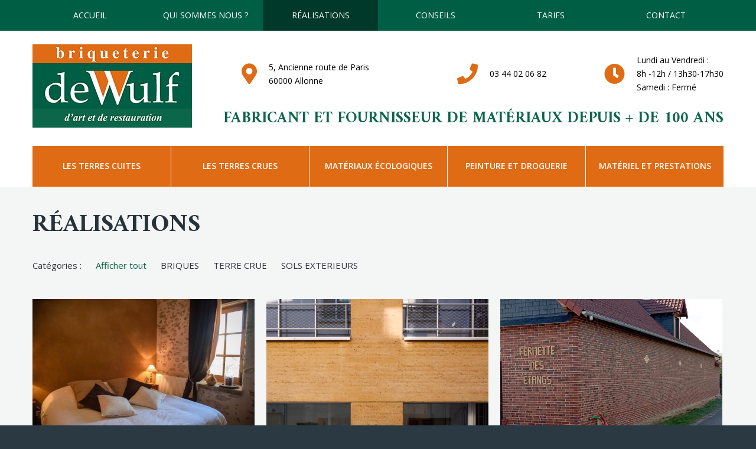

--- FILE ---
content_type: text/html; charset=UTF-8
request_url: https://briqueterie-dewulf.fr/realisations/
body_size: 25615
content:
<!DOCTYPE html>
<!--[if lt IE 7 ]><html class="ie ie6" lang="fr-FR"> <![endif]-->
<!--[if IE 7 ]><html class="ie ie7" lang="fr-FR"> <![endif]-->
<!--[if IE 8 ]><html class="ie ie8" lang="fr-FR"> <![endif]-->
<!--[if IE 9 ]><html class="ie ie9" lang="fr-FR"> <![endif]-->
<!--[if (gt IE 9)|!(IE)]><!--><html lang="fr-FR"> <!--<![endif]-->
<head>
    <title>Réalisations - Briqueterie DewulfBriqueterie Dewulf</title>
    <meta name="description" content="Réalisations - Briqueterie Dewulf | Fabricant et fournisseur de matériaux depuis + de 100 ans" />
    <meta charset="UTF-8" />
    <meta name="viewport" content="width=device-width, initial-scale=1.0">
    <link rel="profile" href="//gmpg.org/xfn/11" />
            <link rel="icon" href="https://briqueterie-dewulf.fr/wp-content/themes/theme51990-1/favicon.ico" type="image/x-icon" />
        <link rel="pingback" href="https://briqueterie-dewulf.fr/xmlrpc.php" />
    <link rel="alternate" type="application/rss+xml" title="Briqueterie Dewulf" href="https://briqueterie-dewulf.fr/feed/" />
    <link rel="alternate" type="application/atom+xml" title="Briqueterie Dewulf" href="https://briqueterie-dewulf.fr/feed/atom/" />
    <link rel="stylesheet" type="text/css" media="all" href="https://briqueterie-dewulf.fr/wp-content/themes/theme51990-1/bootstrap/css/bootstrap.css" />
    <link rel="stylesheet" type="text/css" media="all" href="https://briqueterie-dewulf.fr/wp-content/themes/theme51990-1/bootstrap/css/responsive.css" />
    <link rel="stylesheet" type="text/css" media="all" href="https://briqueterie-dewulf.fr/wp-content/themes/CherryFramework/css/camera.css" />
    <link rel="stylesheet" type="text/css" media="all" href="https://briqueterie-dewulf.fr/wp-content/themes/theme51990-1/style.css" />
    
<!-- This site is optimized with the Yoast SEO plugin v12.6.1 - https://yoast.com/wordpress/plugins/seo/ -->
<meta name="robots" content="max-snippet:-1, max-image-preview:large, max-video-preview:-1"/>
<link rel="canonical" href="https://briqueterie-dewulf.fr/realisations/" />
<meta property="og:locale" content="fr_FR" />
<meta property="og:type" content="article" />
<meta property="og:title" content="Réalisations - Briqueterie Dewulf" />
<meta property="og:url" content="https://briqueterie-dewulf.fr/realisations/" />
<meta property="og:site_name" content="Briqueterie Dewulf" />
<meta name="twitter:card" content="summary_large_image" />
<meta name="twitter:title" content="Réalisations - Briqueterie Dewulf" />
<script type='application/ld+json' class='yoast-schema-graph yoast-schema-graph--main'>{"@context":"https://schema.org","@graph":[{"@type":"WebSite","@id":"https://briqueterie-dewulf.fr/#website","url":"https://briqueterie-dewulf.fr/","name":"Briqueterie Dewulf","description":"Fabricant et fournisseur de mat\u00e9riaux depuis + de 100 ans","potentialAction":{"@type":"SearchAction","target":"https://briqueterie-dewulf.fr/?s={search_term_string}","query-input":"required name=search_term_string"}},{"@type":"WebPage","@id":"https://briqueterie-dewulf.fr/realisations/#webpage","url":"https://briqueterie-dewulf.fr/realisations/","inLanguage":"fr-FR","name":"R\u00e9alisations - Briqueterie Dewulf","isPartOf":{"@id":"https://briqueterie-dewulf.fr/#website"},"datePublished":"2011-07-14T19:46:13+00:00","dateModified":"2023-12-15T09:24:20+00:00"}]}</script>
<!-- / Yoast SEO plugin. -->

<link rel='dns-prefetch' href='//maps.googleapis.com' />
<link rel='dns-prefetch' href='//www.google.com' />
<link rel='dns-prefetch' href='//fonts.googleapis.com' />
<link rel='dns-prefetch' href='//use.fontawesome.com' />
<link rel='dns-prefetch' href='//s.w.org' />
<link rel="alternate" type="application/rss+xml" title="Briqueterie Dewulf &raquo; Flux" href="https://briqueterie-dewulf.fr/feed/" />
<link rel="alternate" type="application/rss+xml" title="Briqueterie Dewulf &raquo; Flux des commentaires" href="https://briqueterie-dewulf.fr/comments/feed/" />
<link rel="alternate" type="application/rss+xml" title="Briqueterie Dewulf &raquo; Réalisations Flux des commentaires" href="https://briqueterie-dewulf.fr/realisations/feed/" />
		<script type="text/javascript">
			window._wpemojiSettings = {"baseUrl":"https:\/\/s.w.org\/images\/core\/emoji\/12.0.0-1\/72x72\/","ext":".png","svgUrl":"https:\/\/s.w.org\/images\/core\/emoji\/12.0.0-1\/svg\/","svgExt":".svg","source":{"concatemoji":"https:\/\/briqueterie-dewulf.fr\/wp-includes\/js\/wp-emoji-release.min.js?ver=5.3.20"}};
			!function(e,a,t){var n,r,o,i=a.createElement("canvas"),p=i.getContext&&i.getContext("2d");function s(e,t){var a=String.fromCharCode;p.clearRect(0,0,i.width,i.height),p.fillText(a.apply(this,e),0,0);e=i.toDataURL();return p.clearRect(0,0,i.width,i.height),p.fillText(a.apply(this,t),0,0),e===i.toDataURL()}function c(e){var t=a.createElement("script");t.src=e,t.defer=t.type="text/javascript",a.getElementsByTagName("head")[0].appendChild(t)}for(o=Array("flag","emoji"),t.supports={everything:!0,everythingExceptFlag:!0},r=0;r<o.length;r++)t.supports[o[r]]=function(e){if(!p||!p.fillText)return!1;switch(p.textBaseline="top",p.font="600 32px Arial",e){case"flag":return s([127987,65039,8205,9895,65039],[127987,65039,8203,9895,65039])?!1:!s([55356,56826,55356,56819],[55356,56826,8203,55356,56819])&&!s([55356,57332,56128,56423,56128,56418,56128,56421,56128,56430,56128,56423,56128,56447],[55356,57332,8203,56128,56423,8203,56128,56418,8203,56128,56421,8203,56128,56430,8203,56128,56423,8203,56128,56447]);case"emoji":return!s([55357,56424,55356,57342,8205,55358,56605,8205,55357,56424,55356,57340],[55357,56424,55356,57342,8203,55358,56605,8203,55357,56424,55356,57340])}return!1}(o[r]),t.supports.everything=t.supports.everything&&t.supports[o[r]],"flag"!==o[r]&&(t.supports.everythingExceptFlag=t.supports.everythingExceptFlag&&t.supports[o[r]]);t.supports.everythingExceptFlag=t.supports.everythingExceptFlag&&!t.supports.flag,t.DOMReady=!1,t.readyCallback=function(){t.DOMReady=!0},t.supports.everything||(n=function(){t.readyCallback()},a.addEventListener?(a.addEventListener("DOMContentLoaded",n,!1),e.addEventListener("load",n,!1)):(e.attachEvent("onload",n),a.attachEvent("onreadystatechange",function(){"complete"===a.readyState&&t.readyCallback()})),(n=t.source||{}).concatemoji?c(n.concatemoji):n.wpemoji&&n.twemoji&&(c(n.twemoji),c(n.wpemoji)))}(window,document,window._wpemojiSettings);
		</script>
		<style type="text/css">
img.wp-smiley,
img.emoji {
	display: inline !important;
	border: none !important;
	box-shadow: none !important;
	height: 1em !important;
	width: 1em !important;
	margin: 0 .07em !important;
	vertical-align: -0.1em !important;
	background: none !important;
	padding: 0 !important;
}
</style>
	<link rel='stylesheet' id='flexslider-css'  href='https://briqueterie-dewulf.fr/wp-content/plugins/cherry-plugin/lib/js/FlexSlider/flexslider.css?ver=2.2.0' type='text/css' media='all' />
<link rel='stylesheet' id='owl-carousel-css'  href='https://briqueterie-dewulf.fr/wp-content/plugins/cherry-plugin/lib/js/owl-carousel/owl.carousel.css?ver=1.24' type='text/css' media='all' />
<link rel='stylesheet' id='owl-theme-css'  href='https://briqueterie-dewulf.fr/wp-content/plugins/cherry-plugin/lib/js/owl-carousel/owl.theme.css?ver=1.24' type='text/css' media='all' />
<link rel='stylesheet' id='cherry-plugin-css'  href='https://briqueterie-dewulf.fr/wp-content/plugins/cherry-plugin/includes/css/cherry-plugin.css?ver=1.2.8.1' type='text/css' media='all' />
<link rel='stylesheet' id='wp-block-library-css'  href='https://briqueterie-dewulf.fr/wp-includes/css/dist/block-library/style.min.css?ver=5.3.20' type='text/css' media='all' />
<link rel='stylesheet' id='cherry-lazy-load-css'  href='https://briqueterie-dewulf.fr/wp-content/plugins/cherry-lazy-load/css/lazy-load.css?ver=1.0' type='text/css' media='all' />
<link rel='stylesheet' id='contact-form-7-css'  href='https://briqueterie-dewulf.fr/wp-content/plugins/contact-form-7/includes/css/styles.css?ver=5.1.5' type='text/css' media='all' />
<link rel='stylesheet' id='theme51990-css'  href='https://briqueterie-dewulf.fr/wp-content/themes/theme51990-1/main-style.css' type='text/css' media='all' />
<link rel='stylesheet' id='magnific-popup-css'  href='https://briqueterie-dewulf.fr/wp-content/themes/CherryFramework/css/magnific-popup.css?ver=0.9.3' type='text/css' media='all' />
<link rel='stylesheet' id='options_typography_Open+Sans-css'  href='//fonts.googleapis.com/css?family=Open+Sans&#038;subset=latin' type='text/css' media='all' />
<link rel='stylesheet' id='font-awesome-css'  href='https://use.fontawesome.com/releases/v5.6.3/css/all.css?ver=5.6.3' type='text/css' media='all' />
<link rel='stylesheet' id='mpce-theme-css'  href='https://briqueterie-dewulf.fr/wp-content/plugins/motopress-content-editor-lite/includes/css/theme.min.css?ver=3.0.5' type='text/css' media='all' />
<style id='mpce-theme-inline-css' type='text/css'>
.mp-row-fixed-width {max-width:1170px;}
</style>
<link rel='stylesheet' id='mpce-bootstrap-grid-css'  href='https://briqueterie-dewulf.fr/wp-content/plugins/motopress-content-editor-lite/bootstrap/bootstrap-grid.min.css?ver=3.0.5' type='text/css' media='all' />
<script type='text/javascript' src='https://briqueterie-dewulf.fr/wp-content/themes/CherryFramework/js/jquery-1.7.2.min.js?ver=1.7.2'></script>
<script type='text/javascript' src='https://briqueterie-dewulf.fr/wp-content/plugins/cherry-plugin/lib/js/jquery.easing.1.3.js?ver=1.3'></script>
<script type='text/javascript' src='https://briqueterie-dewulf.fr/wp-content/plugins/cherry-plugin/lib/js/elasti-carousel/jquery.elastislide.js?ver=1.2.8.1'></script>
<script type='text/javascript' src='//maps.googleapis.com/maps/api/js?v=3.exp&#038;ver=5.3.20'></script>
<script type='text/javascript' src='https://briqueterie-dewulf.fr/wp-content/themes/theme51990-1/js/my_script.js?ver=1.0'></script>
<script type='text/javascript' src='https://briqueterie-dewulf.fr/wp-content/themes/CherryFramework/js/jquery-migrate-1.2.1.min.js?ver=1.2.1'></script>
<script type='text/javascript' src='https://briqueterie-dewulf.fr/wp-includes/js/swfobject.js?ver=2.2-20120417'></script>
<script type='text/javascript' src='https://briqueterie-dewulf.fr/wp-content/themes/CherryFramework/js/modernizr.js?ver=2.0.6'></script>
<script type='text/javascript' src='https://briqueterie-dewulf.fr/wp-content/themes/CherryFramework/js/jflickrfeed.js?ver=1.0'></script>
<script type='text/javascript' src='https://briqueterie-dewulf.fr/wp-content/themes/CherryFramework/js/custom.js?ver=1.0'></script>
<script type='text/javascript' src='https://briqueterie-dewulf.fr/wp-content/themes/CherryFramework/bootstrap/js/bootstrap.min.js?ver=2.3.0'></script>
<link rel='https://api.w.org/' href='https://briqueterie-dewulf.fr/wp-json/' />
<link rel="EditURI" type="application/rsd+xml" title="RSD" href="https://briqueterie-dewulf.fr/xmlrpc.php?rsd" />
<link rel="wlwmanifest" type="application/wlwmanifest+xml" href="https://briqueterie-dewulf.fr/wp-includes/wlwmanifest.xml" /> 
<meta name="generator" content="WordPress 5.3.20" />
<link rel='shortlink' href='https://briqueterie-dewulf.fr/?p=9' />
<link rel="alternate" type="application/json+oembed" href="https://briqueterie-dewulf.fr/wp-json/oembed/1.0/embed?url=https%3A%2F%2Fbriqueterie-dewulf.fr%2Frealisations%2F" />
<link rel="alternate" type="text/xml+oembed" href="https://briqueterie-dewulf.fr/wp-json/oembed/1.0/embed?url=https%3A%2F%2Fbriqueterie-dewulf.fr%2Frealisations%2F&#038;format=xml" />
<script>
 var system_folder = 'https://briqueterie-dewulf.fr/wp-content/themes/CherryFramework/admin/data_management/',
	 CHILD_URL ='https://briqueterie-dewulf.fr/wp-content/themes/theme51990-1',
	 PARENT_URL = 'https://briqueterie-dewulf.fr/wp-content/themes/CherryFramework', 
	 CURRENT_THEME = 'theme51990'</script>
<style type='text/css'>

</style>
<style type='text/css'>
h1 { font: bold 50px/50px Open Sans;  color:#df6b14; }
h2 { font: normal 40px/40px Open Sans;  color:#2b3a42; }
h3 { font: normal 40px/40px Open Sans;  color:#005e44; }
h4 { font: normal 20px/25px Open Sans;  color:#31353d; }
h5 { font: normal 20px/25px Open Sans;  color:#2b3a42; }
h6 { font: normal 15px/20px Open Sans;  color:#31353d; }
body { font-weight: normal;}
.logo_h__txt, .logo_link { font: normal 76px/86px Open Sans;  color:#2b3a42; }
.sf-menu > li > a { font: normal 14px/20px Open Sans;  color:#ffffff; }
.nav.footer-nav a { font: normal 14px/24px Open Sans;  color:#9fa6ae; }
</style>
        <!--[if lt IE 9]>
    <div id="ie7-alert" style="width: 100%; text-align:center;">
        <img src="http://tmbhtest.com/images/ie7.jpg" alt="Upgrade IE 8" width="640" height="344" border="0" usemap="#Map" />
        <map name="Map" id="Map"><area shape="rect" coords="496,201,604,329" href="http://www.microsoft.com/windows/internet-explorer/default.aspx" target="_blank" alt="Download Interent Explorer" /><area shape="rect" coords="380,201,488,329" href="http://www.apple.com/safari/download/" target="_blank" alt="Download Apple Safari" /><area shape="rect" coords="268,202,376,330" href="http://www.opera.com/download/" target="_blank" alt="Download Opera" /><area shape="rect" coords="155,202,263,330" href="http://www.mozilla.com/" target="_blank" alt="Download Firefox" /><area shape="rect" coords="35,201,143,329" href="http://www.google.com/chrome" target="_blank" alt="Download Google Chrome" />
        </map>
    </div>
    <![endif]-->
    <!--[if gte IE 9]><!-->
    <script src="https://briqueterie-dewulf.fr/wp-content/themes/CherryFramework/js/jquery.mobile.customized.min.js" type="text/javascript"></script>
    <script type="text/javascript">
        jQuery(function(){
            jQuery('.top-menu.sf-menu').mobileMenu({
                defaultText: 'Menu'
            });
            jQuery('#topnav').mobileMenu({
                className: 'select-menu-slider',
                defaultText:'Découvrez nos produits...'
            });
        });
    </script>
    <!--<![endif]-->
    <script type="text/javascript">
        // Init navigation menu
        jQuery(function(){
            // main navigation init
            jQuery('ul.sf-menu').superfish({
                delay: 1000, // the delay in milliseconds that the mouse can remain outside a sub-menu without it closing
                animation: {
                    opacity: "show",
                    height: "show"
                }, // used to animate the sub-menu open
                speed: "normal", // animation speed
                autoArrows: false, // generation of arrow mark-up (for submenu)
                disableHI: true // to disable hoverIntent detection
            });

            //Zoom fix
            //IPad/IPhone
            var viewportmeta = document.querySelector && document.querySelector('meta[name="viewport"]'),
                ua = navigator.userAgent,
                gestureStart = function () {
                    viewportmeta.content = "width=device-width, minimum-scale=0.25, maximum-scale=1.6, initial-scale=1.0";
                },
                scaleFix = function () {
                    if (viewportmeta && /iPhone|iPad/.test(ua) && !/Opera Mini/.test(ua)) {
                        viewportmeta.content = "width=device-width, minimum-scale=1.0, maximum-scale=1.0";
                        document.addEventListener("gesturestart", gestureStart, false);
                    }
                };
            scaleFix();
        })
    </script>
    <!-- stick up menu -->
    <script type="text/javascript">
        jQuery(document).ready(function(){
            if(!device.mobile() && !device.tablet()){
                jQuery('.header .nav__primary').tmStickUp({
                    correctionSelector: jQuery('#wpadminbar')
                    ,	listenSelector: jQuery('.listenSelector')
                    ,	active: false                    ,	pseudo: true                });
            }
        })
    </script>
</head>

<body class="page-template page-template-page-Portfolio3Cols-filterable page-template-page-Portfolio3Cols-filterable-php page page-id-9">
<div id="motopress-main" class="main-holder">
    <!--Begin #motopress-main-->
    <header class="motopress-wrapper header">
        <div data-motopress-wrapper-file="wrapper/wrapper-header.php" data-motopress-wrapper-type="header" data-motopress-id="6972572fbd0f7">
            
<div class="top-nav-wrapper" data-motopress-type="static" data-motopress-static-file="static/static-top-nav.php">
    <!-- BEGIN MAIN NAVIGATION -->
<nav class="nav nav__top clearfix">
<div class="container"><ul id="topbar_menu" class="top-menu sf-menu hidden-phone"><li id="menu-item-2008" class="menu-item menu-item-type-post_type menu-item-object-page menu-item-home"><a href="https://briqueterie-dewulf.fr/">Accueil</a></li>
<li id="menu-item-2010" class="menu-item menu-item-type-post_type menu-item-object-page"><a href="https://briqueterie-dewulf.fr/qui-sommes-nous/">Qui sommes nous ?</a></li>
<li id="menu-item-2009" class="menu-item menu-item-type-post_type menu-item-object-page current-menu-item page_item page-item-9 current_page_item"><a href="https://briqueterie-dewulf.fr/realisations/">Réalisations</a></li>
<li id="menu-item-2490" class="menu-item menu-item-type-post_type menu-item-object-page"><a href="https://briqueterie-dewulf.fr/conseils-mise-en-oeuvre/">Conseils</a></li>
<li id="menu-item-5501" class="menu-item menu-item-type-post_type menu-item-object-page"><a href="https://briqueterie-dewulf.fr/tarifs/">TARIFS</a></li>
<li id="menu-item-2005" class="menu-item menu-item-type-post_type menu-item-object-page"><a href="https://briqueterie-dewulf.fr/contact/">Contact</a></li>
</ul></div></nav><!-- END MAIN NAVIGATION --></div>

<div class="container">

    <div class="row">
        <div class="span3" data-motopress-type="static" data-motopress-static-file="static/static-logo.php">
            <!-- BEGIN LOGO -->
<div class="logo pull-left">
									<a href="https://briqueterie-dewulf.fr/" class="logo_h logo_h__img"><img src="https://briqueterie-dewulf.fr/wp-content/uploads/2019/01/logo-briqueterie-dewulf.png" alt="Briqueterie Dewulf" title="Fabricant et fournisseur de matériaux depuis + de 100 ans"></a>
				</div>
<!-- END LOGO -->        </div>
        <div class="span9" >
            <div class="top-widgets">
                <div class="row">
                    <div id="custom_html-2" class="widget_text visible-all-devices span3"><div class="textwidget custom-html-widget"><span class="fa fa-map-marker-alt"></span>
<span class="texte-widget-header">
5, Ancienne route de Paris<br>
60000 Allonne
</span></div></div><div id="custom_html-3" class="widget_text visible-all-devices span3"><div class="textwidget custom-html-widget"><span class="fa fa-phone"></span>
<span class="texte-widget-header">
<a href="tel:0344020682">03 44 02 06 82</a>
</span></div></div><div id="custom_html-4" class="widget_text visible-all-devices span3"><div class="textwidget custom-html-widget"><span class="fa fa-clock"></span>
<span class="texte-widget-header">
Lundi au Vendredi : <br>8h -12h / 13h30-17h30<br>Samedi : Fermé
</span></div></div>                </div>
            </div>
            <div class="top-green">
                Fabricant et fournisseur de matériaux depuis + de 100 ans            </div>
        </div>
    </div>

    <div class="row">
        <div class="span12 hidden-phone" data-motopress-type="static" data-motopress-static-file="static/static-search.php">
            <!-- BEGIN SEARCH FORM -->
<!-- END SEARCH FORM -->        </div>
    </div>

    <div data-motopress-type="static" data-motopress-static-file="static/static-nav.php">
        <!-- BEGIN MAIN NAVIGATION -->
<nav class="nav nav__primary clearfix">
<ul id="topnav" class="sf-menu"><li id="menu-item-2184" class="menu-item menu-item-type-taxonomy menu-item-object-produit_category menu-item-has-children menu-item-2184"><a href="https://briqueterie-dewulf.fr/categorie-produits/les-terres-cuites/">Les Terres Cuites</a>
<ul class="sub-menu">
	<li id="menu-item-2196" class="menu-item menu-item-type-taxonomy menu-item-object-produit_category menu-item-2196"><a href="https://briqueterie-dewulf.fr/categorie-produits/les-briques/">Les Briques et Parements</a></li>
	<li id="menu-item-2198" class="menu-item menu-item-type-taxonomy menu-item-object-produit_category menu-item-2198"><a href="https://briqueterie-dewulf.fr/categorie-produits/les-carrelages/">Les Carrelages</a></li>
	<li id="menu-item-2200" class="menu-item menu-item-type-taxonomy menu-item-object-produit_category menu-item-2200"><a href="https://briqueterie-dewulf.fr/categorie-produits/les-pavages/">Les Pavages</a></li>
	<li id="menu-item-2203" class="menu-item menu-item-type-taxonomy menu-item-object-produit_category menu-item-2203"><a href="https://briqueterie-dewulf.fr/categorie-produits/les-tuiles-accessoires/">Les Tuiles &#038; Accessoires</a></li>
	<li id="menu-item-2195" class="menu-item menu-item-type-taxonomy menu-item-object-produit_category menu-item-2195"><a href="https://briqueterie-dewulf.fr/categorie-produits/les-briques-speciales/">Les Briques spéciales</a></li>
	<li id="menu-item-2199" class="menu-item menu-item-type-taxonomy menu-item-object-produit_category menu-item-2199"><a href="https://briqueterie-dewulf.fr/categorie-produits/les-chamottes/">Les Chamottes</a></li>
	<li id="menu-item-2202" class="menu-item menu-item-type-taxonomy menu-item-object-produit_category menu-item-2202"><a href="https://briqueterie-dewulf.fr/categorie-produits/les-produits-refractaires/">Les Produits Réfractaires</a></li>
	<li id="menu-item-2201" class="menu-item menu-item-type-taxonomy menu-item-object-produit_category menu-item-2201"><a href="https://briqueterie-dewulf.fr/categorie-produits/les-produits-emailles/">Les Produits Emaillés</a></li>
</ul>
</li>
<li id="menu-item-2183" class="menu-item menu-item-type-taxonomy menu-item-object-produit_category menu-item-has-children menu-item-2183"><a href="https://briqueterie-dewulf.fr/categorie-produits/les-terres-crues/">Les Terres Crues</a>
<ul class="sub-menu">
	<li id="menu-item-2206" class="menu-item menu-item-type-taxonomy menu-item-object-produit_category menu-item-2206"><a href="https://briqueterie-dewulf.fr/categorie-produits/les-enduits-dargile/">Les Enduits d&#8217;argile</a></li>
	<li id="menu-item-2661" class="menu-item menu-item-type-taxonomy menu-item-object-produit_category menu-item-2661"><a href="https://briqueterie-dewulf.fr/categorie-produits/les-enduits-fins/">Les Enduits fins</a></li>
	<li id="menu-item-2205" class="menu-item menu-item-type-taxonomy menu-item-object-produit_category menu-item-2205"><a href="https://briqueterie-dewulf.fr/categorie-produits/la-construction-terre-crue/">La Construction Terre Crue</a></li>
	<li id="menu-item-2664" class="menu-item menu-item-type-taxonomy menu-item-object-produit_category menu-item-2664"><a href="https://briqueterie-dewulf.fr/categorie-produits/accessoires-terre-crue/">Les Accessoires Terre Crue</a></li>
	<li id="menu-item-2204" class="menu-item menu-item-type-taxonomy menu-item-object-produit_category menu-item-2204"><a href="https://briqueterie-dewulf.fr/categorie-produits/les-argiles-terres/">Les Argiles &#038; Terres</a></li>
</ul>
</li>
<li id="menu-item-2182" class="menu-item menu-item-type-taxonomy menu-item-object-produit_category menu-item-has-children menu-item-2182"><a href="https://briqueterie-dewulf.fr/categorie-produits/les-materiaux-ecologiques/">Matériaux écologiques</a>
<ul class="sub-menu">
	<li id="menu-item-2207" class="menu-item menu-item-type-taxonomy menu-item-object-produit_category menu-item-2207"><a href="https://briqueterie-dewulf.fr/categorie-produits/les-chaux-saint-astier/">Les Chaux Saint Astier</a></li>
	<li id="menu-item-2208" class="menu-item menu-item-type-taxonomy menu-item-object-produit_category menu-item-2208"><a href="https://briqueterie-dewulf.fr/categorie-produits/isolation-ecologique/">Isolation écologique</a></li>
	<li id="menu-item-2209" class="menu-item menu-item-type-taxonomy menu-item-object-produit_category menu-item-2209"><a href="https://briqueterie-dewulf.fr/categorie-produits/materiaux-gros-oeuvre/">Matériaux gros oeuvre</a></li>
</ul>
</li>
<li id="menu-item-2186" class="menu-item menu-item-type-taxonomy menu-item-object-produit_category menu-item-has-children menu-item-2186"><a href="https://briqueterie-dewulf.fr/categorie-produits/peinture-droguerie/">Peinture et droguerie</a>
<ul class="sub-menu">
	<li id="menu-item-2213" class="menu-item menu-item-type-taxonomy menu-item-object-produit_category menu-item-2213"><a href="https://briqueterie-dewulf.fr/categorie-produits/peintures-ecologiques/">Peintures Ecologiques</a></li>
	<li id="menu-item-2251" class="menu-item menu-item-type-taxonomy menu-item-object-produit_category menu-item-2251"><a href="https://briqueterie-dewulf.fr/categorie-produits/pigments/">Pigments</a></li>
	<li id="menu-item-2254" class="menu-item menu-item-type-taxonomy menu-item-object-produit_category menu-item-2254"><a href="https://briqueterie-dewulf.fr/categorie-produits/traitement-bois-et-terre-cuite/">Traitement Bois et Terre Cuite</a></li>
	<li id="menu-item-2252" class="menu-item menu-item-type-taxonomy menu-item-object-produit_category menu-item-2252"><a href="https://briqueterie-dewulf.fr/categorie-produits/charges-et-adjuvants/">Charges et adjuvants</a></li>
	<li id="menu-item-2253" class="menu-item menu-item-type-taxonomy menu-item-object-produit_category menu-item-2253"><a href="https://briqueterie-dewulf.fr/categorie-produits/droguerie/">Droguerie</a></li>
</ul>
</li>
<li id="menu-item-2185" class="menu-item menu-item-type-taxonomy menu-item-object-produit_category menu-item-has-children menu-item-2185"><a href="https://briqueterie-dewulf.fr/categorie-produits/materiel-prestations/">Matériel et prestations</a>
<ul class="sub-menu">
	<li id="menu-item-2212" class="menu-item menu-item-type-taxonomy menu-item-object-produit_category menu-item-2212"><a href="https://briqueterie-dewulf.fr/categorie-produits/outillage/">Outillage</a></li>
	<li id="menu-item-2232" class="menu-item menu-item-type-taxonomy menu-item-object-produit_category menu-item-2232"><a href="https://briqueterie-dewulf.fr/categorie-produits/transport/">Transport</a></li>
	<li id="menu-item-2231" class="menu-item menu-item-type-taxonomy menu-item-object-produit_category menu-item-2231"><a href="https://briqueterie-dewulf.fr/categorie-produits/gravure-et-personnalisation/">Gravure et Personnalisation</a></li>
	<li id="menu-item-2243" class="menu-item menu-item-type-taxonomy menu-item-object-produit_category menu-item-2243"><a href="https://briqueterie-dewulf.fr/categorie-produits/cuisson/">Cuisson</a></li>
	<li id="menu-item-2244" class="menu-item menu-item-type-taxonomy menu-item-object-produit_category menu-item-2244"><a href="https://briqueterie-dewulf.fr/categorie-produits/location/">Location</a></li>
	<li id="menu-item-2211" class="menu-item menu-item-type-taxonomy menu-item-object-produit_category menu-item-2211"><a href="https://briqueterie-dewulf.fr/categorie-produits/librairie/">Librairie</a></li>
	<li id="menu-item-2259" class="menu-item menu-item-type-taxonomy menu-item-object-produit_category menu-item-2259"><a href="https://briqueterie-dewulf.fr/categorie-produits/visite-dusine/">Visite d&#8217;usine</a></li>
</ul>
</li>
</ul></nav><!-- END MAIN NAVIGATION -->    </div>

</div>        </div>
    </header>
<div class="motopress-wrapper content-holder clearfix">
	<div class="container">
		<div class="row">
			<div class="span12" data-motopress-wrapper-file="page-Portfolio3Cols-filterable.php" data-motopress-wrapper-type="content">
				<div class="row">
					<div class="span12" data-motopress-type="static" data-motopress-static-file="static/static-title.php">
						<section class="title-section">
    <h1 class="title-header">
					Réalisations    </h1>
	        <!-- BEGIN BREADCRUMBS-->
		</section><!-- .title-section -->
					</div>
				</div>
				<div id="content" class="row">
					<div class="span12" data-motopress-type="loop" data-motopress-loop-file="loop/loop-portfolio3.php">
						<div class="page_content">
		<div class="clear"></div>
</div>
			<div class="filter-wrapper clearfix">
				<div class="pull-right">
					<strong>Catégories : </strong>
					<ul id="filters" class="filter nav nav-pills">
												<li class="active"><a href="#" data-count="55" data-filter>Afficher tout</a></li>
						<li><a href="#" data-count="34" data-filter=".term_id_20">BRIQUES</a></li><li><a href="#" data-count="18" data-filter=".term_id_21">TERRE CRUE</a></li><li><a href="#" data-count="11" data-filter=".term_id_74">SOLS EXTERIEURS</a></li>					</ul>
					<div class="clear"></div>
				</div>
			</div>
			


<ul id="portfolio-grid" class="filterable-portfolio thumbnails portfolio-3cols" data-cols="3cols">
	

<script>
	jQuery(document).ready(function($) {
		var $container = $('#portfolio-grid'),
			items_count = $(".portfolio_item").size();

		$(window).load(function(){
			var selector = window.location.hash.replace( /^#category/, '.term' );

			if ( selector == "#all" ) {
				selector = '';
				change_hash(selector);
			}

			setColumnWidth();
			$container.isotope({
				itemSelector : '.portfolio_item',
				hiddenClass : 'portfolio_hidden',
				resizable : false,
				transformsEnabled : true,
				layoutMode: 'fitRows',
				filter: selector
			})

			$('#filters .active').removeClass('active')
			$('#filters li a[data-filter="'+selector+'"]').parent('li').addClass('active');

			$(window).on("debouncedresize", function( event ) {
				arrange();
			});
		});

		function getNumColumns(){
			var $folioWrapper = $('#portfolio-grid').data('cols');

			if($folioWrapper == '2cols') {
				var winWidth = $("#portfolio-grid").width(),
					column = 2;
				if (winWidth<380) column = 1;
				return column;
			}

			else if ($folioWrapper == '3cols') {
				var winWidth = $("#portfolio-grid").width(),
					column = 3;
				if (winWidth<380) column = 1;
				else if(winWidth>=380 && winWidth<788) column = 2;
				else if(winWidth>=788 && winWidth<1160) column = 3;
				else if(winWidth>=1160) column = 3;
				return column;
			}

			else if ($folioWrapper == '4cols') {
				var winWidth = $("#portfolio-grid").width(),
					column = 4;
				if (winWidth<380) column = 1;
				else if(winWidth>=380 && winWidth<788) column = 2;
				else if(winWidth>=788 && winWidth<1160) column = 3;
				else if(winWidth>=1160) column = 4;
				return column;
			}
		}

		function setColumnWidth(){
			var columns = getNumColumns(),
				containerWidth = $("#portfolio-grid").width(),
				postWidth = containerWidth/columns;
			postWidth = Math.floor(postWidth);

			$(".portfolio_item").each(function(index){
				$(this).css({"width":postWidth+"px"});
			});
		}

		function arrange(){
			setColumnWidth();
			$container.isotope('reLayout');
		}

		// Filter projects
		$('.filter a').click(function(){
			var $this = $(this).parent('li');
			// don't proceed if already active
			if ( $this.hasClass('active') ) {
				return false;
			}

			var $optionSet = $this.parents('.filter');
			// change active class
			$optionSet.find('.active').removeClass('active');
			$this.addClass('active');

			var selector = $(this).attr('data-filter'),
				filter_selector = '';

			if ( selector != 'all' ) {
				filter_selector = selector;
			}
			$container.isotope({ filter: filter_selector });
			change_hash(selector);

			var hiddenItems = 0,
				showenItems = 0;
			$(".portfolio_item").each(function(){
				if ( $(this).hasClass('portfolio_hidden') ) {
					hiddenItems++;
				};
			});

			showenItems = items_count - hiddenItems;
			if ( ($(this).attr('data-count')) > showenItems ) {
				$(".pagination__posts").css({"display" : "block"});
			} else {
				$(".pagination__posts").css({"display" : "none"});
			}
			return false;
		});
		function change_hash(hash){
			hash = hash.replace( /^.term/, 'category' );
			if ( hash.length == 0 ) {
				hash = 'all';
			}
			window.location.href = '#'+hash;

			$('.pagination a').each(function(){
				var item = $(this),
					href = item.attr('href'),
					end_slice = href.indexOf('#')==-1 ? href.length : href.indexOf('#') ;

				href = href.slice(0, end_slice);
				item.attr({'href':href+'#'+hash})
			})
		}
	});
</script>

	<li class="portfolio_item  term_id_21 ">
		<div class="portfolio_item_holder">
		
						<figure class="thumbnail thumbnail__portfolio">
				<a href="https://briqueterie-dewulf.fr/wp-content/uploads/2023/10/Briqueterie_Dewulf_Allonne_Terre_Crue_Enduit_Argile_ocre_naturel2.jpg" class="image-wrap" title="Enduits d&#8217;argile &#8211; Le Grand Logis" rel="prettyPhoto[gallery1]">
					<img src="https://briqueterie-dewulf.fr/wp-content/uploads/2023/10/Briqueterie_Dewulf_Allonne_Terre_Crue_Enduit_Argile_ocre_naturel2-600x380.jpg" alt="Enduits d&#8217;argile &#8211; Le Grand Logis" />
					<span class="zoom-icon"></span>				</a>
			</figure><!--/.thumbnail__portfolio-->
								<a href="https://briqueterie-dewulf.fr/wp-content/uploads/2023/10/Briqueterie_Dewulf_Allonne_Terre_Crue_Enduit_Argile_ocre_naturel1.jpg" class="image-wrap" title="Enduits d&#8217;argile &#8211; Le Grand Logis" style="display:none" rel="prettyPhoto[gallery1]"></a>										<a href="https://briqueterie-dewulf.fr/wp-content/uploads/2023/10/Briqueterie_Dewulf_Allonne_Terre_Crue_Enduit_Argile_ocre_naturel3.jpg" class="image-wrap" title="Enduits d&#8217;argile &#8211; Le Grand Logis" style="display:none" rel="prettyPhoto[gallery1]"></a>										<a href="https://briqueterie-dewulf.fr/wp-content/uploads/2023/10/Briqueterie_Dewulf_Allonne_Terre_Crue_Enduit_Argile_ocre_naturel4.jpg" class="image-wrap" title="Enduits d&#8217;argile &#8211; Le Grand Logis" style="display:none" rel="prettyPhoto[gallery1]"></a>										<a href="https://briqueterie-dewulf.fr/wp-content/uploads/2023/10/Briqueterie_Dewulf_Allonne_Terre_Crue_Enduit_Argile_ocre_naturel5.jpg" class="image-wrap" title="Enduits d&#8217;argile &#8211; Le Grand Logis" style="display:none" rel="prettyPhoto[gallery1]"></a>					
			<div class="caption caption__portfolio">
									<h3><a href="https://briqueterie-dewulf.fr/realisations/enduits-dargile-le-grand-logis/">Enduits d&#8217;argile &#8211; Le Grand </a></h3>
				
									<p class="excerpt">
						Depuis de nombreuses années, Charlotte et André restaurent avec passion la Ferme du Grand Logis située à BARON dans l'Oise,&hellip;					</p>
				
									<p><a href="https://briqueterie-dewulf.fr/realisations/enduits-dargile-le-grand-logis/" class="btn btn-primary">lire la suite</a></p>
							</div><!--/.caption__portfolio-->

		</div><!--/.portfolio_item_holder-->
	</li><!--/.portfolio_item-->
		<li class="portfolio_item  term_id_21 ">
		<div class="portfolio_item_holder">
		
						<figure class="thumbnail thumbnail__portfolio">
				<a href="https://briqueterie-dewulf.fr/wp-content/uploads/2023/10/Briqueterie_Dewulf_Dechelette_Cite_Nollez_Terre_Crue_Pisé_Paris_5.png" class="image-wrap" title="Pisé &#8211; Cité Nollez &#8211; PARIS" rel="prettyPhoto[gallery2]">
					<img src="https://briqueterie-dewulf.fr/wp-content/uploads/2023/10/Briqueterie_Dewulf_Dechelette_Cite_Nollez_Terre_Crue_Pisé_Paris_5-600x380.png" alt="Pisé &#8211; Cité Nollez &#8211; PARIS" />
					<span class="zoom-icon"></span>				</a>
			</figure><!--/.thumbnail__portfolio-->
								<a href="https://briqueterie-dewulf.fr/wp-content/uploads/2023/10/Briqueterie_Dewulf_Dechelette_Cite_Nollez_Terre_Crue_Pisé_Paris_1.png" class="image-wrap" title="Pisé &#8211; Cité Nollez &#8211; PARIS" style="display:none" rel="prettyPhoto[gallery2]"></a>										<a href="https://briqueterie-dewulf.fr/wp-content/uploads/2023/10/Briqueterie_Dewulf_Dechelette_Cite_Nollez_Terre_Crue_Pisé_Paris_2.png" class="image-wrap" title="Pisé &#8211; Cité Nollez &#8211; PARIS" style="display:none" rel="prettyPhoto[gallery2]"></a>										<a href="https://briqueterie-dewulf.fr/wp-content/uploads/2023/10/Briqueterie_Dewulf_Dechelette_Cite_Nollez_Terre_Crue_Pisé_Paris_3.png" class="image-wrap" title="Pisé &#8211; Cité Nollez &#8211; PARIS" style="display:none" rel="prettyPhoto[gallery2]"></a>										<a href="https://briqueterie-dewulf.fr/wp-content/uploads/2023/10/Briqueterie_Dewulf_Dechelette_Cite_Nollez_Terre_Crue_Pisé_Paris_4.png" class="image-wrap" title="Pisé &#8211; Cité Nollez &#8211; PARIS" style="display:none" rel="prettyPhoto[gallery2]"></a>										<a href="https://briqueterie-dewulf.fr/wp-content/uploads/2023/10/Briqueterie_Dewulf_Dechelette_Cite_Nollez_Terre_Crue_Pisé_Paris_6.png" class="image-wrap" title="Pisé &#8211; Cité Nollez &#8211; PARIS" style="display:none" rel="prettyPhoto[gallery2]"></a>					
			<div class="caption caption__portfolio">
									<h3><a href="https://briqueterie-dewulf.fr/realisations/pise-cite-nollez-paris/">Pisé &#8211; Cité Nollez &#8211; PARIS</a></h3>
				
									<p class="excerpt">
						Pour cet immeuble d'habitation urbaine située dans la quartier de la Cité Nollez à Paris, l'agence DECHELETTE ARCHITECTURE a choisi&hellip;					</p>
				
									<p><a href="https://briqueterie-dewulf.fr/realisations/pise-cite-nollez-paris/" class="btn btn-primary">lire la suite</a></p>
							</div><!--/.caption__portfolio-->

		</div><!--/.portfolio_item_holder-->
	</li><!--/.portfolio_item-->
		<li class="portfolio_item  term_id_20 ">
		<div class="portfolio_item_holder">
		
						<figure class="thumbnail thumbnail__portfolio">
				<a href="https://briqueterie-dewulf.fr/wp-content/uploads/2023/07/briuqeterie_dewulf_brique_briquette_parement_plaquette_rouge_traditionnel_ancienne_nord_4-scaled.jpg" class="image-wrap" title="Plaquette d&#8217;Allonne ROUGE NUANCE" rel="prettyPhoto[gallery3]">
					<img src="https://briqueterie-dewulf.fr/wp-content/uploads/2023/07/briuqeterie_dewulf_brique_briquette_parement_plaquette_rouge_traditionnel_ancienne_nord_4-scaled-600x380.jpg" alt="Plaquette d&#8217;Allonne ROUGE NUANCE" />
					<span class="zoom-icon"></span>				</a>
			</figure><!--/.thumbnail__portfolio-->
								<a href="https://briqueterie-dewulf.fr/wp-content/uploads/2023/07/briuqeterie_dewulf_brique_briquette_parement_plaquette_rouge_traditionnel_ancienne_nord_1-scaled.jpg" class="image-wrap" title="Plaquette d&#8217;Allonne ROUGE NUANCE" style="display:none" rel="prettyPhoto[gallery3]"></a>										<a href="https://briqueterie-dewulf.fr/wp-content/uploads/2023/07/briuqeterie_dewulf_brique_briquette_parement_plaquette_rouge_traditionnel_ancienne_nord_2-scaled.jpg" class="image-wrap" title="Plaquette d&#8217;Allonne ROUGE NUANCE" style="display:none" rel="prettyPhoto[gallery3]"></a>										<a href="https://briqueterie-dewulf.fr/wp-content/uploads/2023/07/briuqeterie_dewulf_brique_briquette_parement_plaquette_rouge_traditionnel_ancienne_nord_3-scaled.jpg" class="image-wrap" title="Plaquette d&#8217;Allonne ROUGE NUANCE" style="display:none" rel="prettyPhoto[gallery3]"></a>										<a href="https://briqueterie-dewulf.fr/wp-content/uploads/2023/07/briuqeterie_dewulf_brique_briquette_parement_plaquette_rouge_traditionnel_ancienne_nord_5.jpg" class="image-wrap" title="Plaquette d&#8217;Allonne ROUGE NUANCE" style="display:none" rel="prettyPhoto[gallery3]"></a>					
			<div class="caption caption__portfolio">
									<h3><a href="https://briqueterie-dewulf.fr/realisations/plaquette-dallonne-rouge-nuance/">Plaquette d&#8217;Allonne ROUGE NUANCE</a></h3>
				
									<p class="excerpt">
						Pour ce bâtiment agricole réalisé en parpaing de ciment, le propriétaire a souhaité un parement en plaquettes d'Allonne rouge nuancé&hellip;					</p>
				
									<p><a href="https://briqueterie-dewulf.fr/realisations/plaquette-dallonne-rouge-nuance/" class="btn btn-primary">lire la suite</a></p>
							</div><!--/.caption__portfolio-->

		</div><!--/.portfolio_item_holder-->
	</li><!--/.portfolio_item-->
		<li class="portfolio_item  term_id_21 ">
		<div class="portfolio_item_holder">
		
						<figure class="thumbnail thumbnail__portfolio">
				<a href="https://briqueterie-dewulf.fr/wp-content/uploads/2023/06/20230628_121955.jpg" class="image-wrap" title="Enduit d&#8217;argile OCRE" rel="prettyPhoto[gallery4]">
					<img src="https://briqueterie-dewulf.fr/wp-content/uploads/2023/06/20230628_121955-600x380.jpg" alt="Enduit d&#8217;argile OCRE" />
					<span class="zoom-icon"></span>				</a>
			</figure><!--/.thumbnail__portfolio-->
								<a href="https://briqueterie-dewulf.fr/wp-content/uploads/2023/06/20230628_121904.jpg" class="image-wrap" title="Enduit d&#8217;argile OCRE" style="display:none" rel="prettyPhoto[gallery4]"></a>										<a href="https://briqueterie-dewulf.fr/wp-content/uploads/2023/06/20230628_122010.jpg" class="image-wrap" title="Enduit d&#8217;argile OCRE" style="display:none" rel="prettyPhoto[gallery4]"></a>										<a href="https://briqueterie-dewulf.fr/wp-content/uploads/2023/06/20230628_122035.jpg" class="image-wrap" title="Enduit d&#8217;argile OCRE" style="display:none" rel="prettyPhoto[gallery4]"></a>										<a href="https://briqueterie-dewulf.fr/wp-content/uploads/2023/06/20230628_122052.jpg" class="image-wrap" title="Enduit d&#8217;argile OCRE" style="display:none" rel="prettyPhoto[gallery4]"></a>					
			<div class="caption caption__portfolio">
									<h3><a href="https://briqueterie-dewulf.fr/realisations/enduit-dargile-ocre/">Enduit d&#8217;argile OCRE</a></h3>
				
									<p class="excerpt">
						L'enduit d'argile OCRE mis en place par TOM GRAY dans le Pas de Calais avec grand talent ! Produits mis&hellip;					</p>
				
									<p><a href="https://briqueterie-dewulf.fr/realisations/enduit-dargile-ocre/" class="btn btn-primary">lire la suite</a></p>
							</div><!--/.caption__portfolio-->

		</div><!--/.portfolio_item_holder-->
	</li><!--/.portfolio_item-->
		<li class="portfolio_item  term_id_20 term_id_21 ">
		<div class="portfolio_item_holder">
		
						<figure class="thumbnail thumbnail__portfolio">
				<a href="https://briqueterie-dewulf.fr/wp-content/uploads/2023/06/Briqueterie-dewulf-terre-crue-groupe-scolaire-thomas-pesquet-villepreux-loiret-joly-architectes-960x.jpg" class="image-wrap" title="Brique de Terre Crue GRAND PARIS &#8211; VILLEPREUX" rel="prettyPhoto[gallery5]">
					<img src="https://briqueterie-dewulf.fr/wp-content/uploads/2023/06/Briqueterie-dewulf-terre-crue-groupe-scolaire-thomas-pesquet-villepreux-loiret-joly-architectes-960x-600x380.jpg" alt="Brique de Terre Crue GRAND PARIS &#8211; VILLEPREUX" />
					<span class="zoom-icon"></span>				</a>
			</figure><!--/.thumbnail__portfolio-->
								<a href="https://briqueterie-dewulf.fr/wp-content/uploads/2023/06/073-groupe-scolaire-thomas-pesquet-villepreux-by-paul-emmanuel-loiret-serge-joly-architectes-960x.jpg" class="image-wrap" title="Brique de Terre Crue GRAND PARIS &#8211; VILLEPREUX" style="display:none" rel="prettyPhoto[gallery5]"></a>										<a href="https://briqueterie-dewulf.fr/wp-content/uploads/2023/06/Briqueterie-dewulf-terre-crue-groupe-scolaire-thomas-pesquet-villepreux-loiret-joly-architectes-3.jpg" class="image-wrap" title="Brique de Terre Crue GRAND PARIS &#8211; VILLEPREUX" style="display:none" rel="prettyPhoto[gallery5]"></a>										<a href="https://briqueterie-dewulf.fr/wp-content/uploads/2023/06/Briqueterie-dewulf-terre-crue-groupe-scolaire-thomas-pesquet-villepreux-loiret-joly-architectes-4.jpg" class="image-wrap" title="Brique de Terre Crue GRAND PARIS &#8211; VILLEPREUX" style="display:none" rel="prettyPhoto[gallery5]"></a>					
			<div class="caption caption__portfolio">
									<h3><a href="https://briqueterie-dewulf.fr/realisations/brique-de-terre-crue-grand-paris-villepreux/">Brique de Terre Crue GRAND PARIS &#8211;</a></h3>
				
									<p class="excerpt">
						Pour cette Ecole Thomas Pesquet située à VILLEPREUX, le cabinet JOLY & LOIRET a choisi d'utiliser la Brique de Terre&hellip;					</p>
				
									<p><a href="https://briqueterie-dewulf.fr/realisations/brique-de-terre-crue-grand-paris-villepreux/" class="btn btn-primary">lire la suite</a></p>
							</div><!--/.caption__portfolio-->

		</div><!--/.portfolio_item_holder-->
	</li><!--/.portfolio_item-->
		<li class="portfolio_item  term_id_20 ">
		<div class="portfolio_item_holder">
		
						<figure class="thumbnail thumbnail__portfolio">
				<a href="https://briqueterie-dewulf.fr/wp-content/uploads/2023/06/BriqueRibemontRougeOrangeTraditionnelRehabilitation2-scaled.jpg" class="image-wrap" title="Brique d&#8217;Allonne ROUGE ORANGE &#8211; Ribemont sur Ancre" rel="prettyPhoto[gallery6]">
					<img src="https://briqueterie-dewulf.fr/wp-content/uploads/2023/06/BriqueRibemontRougeOrangeTraditionnelRehabilitation2-scaled-600x380.jpg" alt="Brique d&#8217;Allonne ROUGE ORANGE &#8211; Ribemont sur Ancre" />
					<span class="zoom-icon"></span>				</a>
			</figure><!--/.thumbnail__portfolio-->
								<a href="https://briqueterie-dewulf.fr/wp-content/uploads/2023/06/BriqueRibemontRougeOrangeTraditionnelRehabilitation3-scaled.jpg" class="image-wrap" title="Brique d&#8217;Allonne ROUGE ORANGE &#8211; Ribemont sur Ancre" style="display:none" rel="prettyPhoto[gallery6]"></a>										<a href="https://briqueterie-dewulf.fr/wp-content/uploads/2023/06/BriqueRibemontRougeOrangeTraditionnelRehabilitation4-scaled.jpg" class="image-wrap" title="Brique d&#8217;Allonne ROUGE ORANGE &#8211; Ribemont sur Ancre" style="display:none" rel="prettyPhoto[gallery6]"></a>										<a href="https://briqueterie-dewulf.fr/wp-content/uploads/2023/06/BriqueRibemontRougeOrangeTraditionnelRehabilitation-1-scaled.jpg" class="image-wrap" title="Brique d&#8217;Allonne ROUGE ORANGE &#8211; Ribemont sur Ancre" style="display:none" rel="prettyPhoto[gallery6]"></a>										<a href="https://briqueterie-dewulf.fr/wp-content/uploads/2023/06/BriqueRibemontRougeOrangeTraditionnelRehabilitation1-1-scaled.jpg" class="image-wrap" title="Brique d&#8217;Allonne ROUGE ORANGE &#8211; Ribemont sur Ancre" style="display:none" rel="prettyPhoto[gallery6]"></a>										<a href="https://briqueterie-dewulf.fr/wp-content/uploads/2023/06/BriqueRibemontRougeOrangeTraditionnelRehabilitation6.jpg" class="image-wrap" title="Brique d&#8217;Allonne ROUGE ORANGE &#8211; Ribemont sur Ancre" style="display:none" rel="prettyPhoto[gallery6]"></a>					
			<div class="caption caption__portfolio">
									<h3><a href="https://briqueterie-dewulf.fr/realisations/brique-dallonne-rouge-orange-ribemont-sur-ancre/">Brique d&#8217;Allonne ROUGE ORANGE &#82</a></h3>
				
									<p class="excerpt">
						Pour cette Médiathèque située à RIBEMONT SUR ANCRE dans le Pas de Calais (62), le cabinet d'architecture BUREAU FACE B&hellip;					</p>
				
									<p><a href="https://briqueterie-dewulf.fr/realisations/brique-dallonne-rouge-orange-ribemont-sur-ancre/" class="btn btn-primary">lire la suite</a></p>
							</div><!--/.caption__portfolio-->

		</div><!--/.portfolio_item_holder-->
	</li><!--/.portfolio_item-->
		<li class="portfolio_item  term_id_20 term_id_74 ">
		<div class="portfolio_item_holder">
		
						<figure class="thumbnail thumbnail__portfolio">
				<a href="https://briqueterie-dewulf.fr/wp-content/uploads/2023/05/20220629_165829.jpg" class="image-wrap" title="Cour intérieure &#8211; Bibliothèque Nationale de France Richelieu" rel="prettyPhoto[gallery7]">
					<img src="https://briqueterie-dewulf.fr/wp-content/uploads/2023/05/20220629_165829-600x380.jpg" alt="Cour intérieure &#8211; Bibliothèque Nationale de France Richelieu" />
					<span class="zoom-icon"></span>				</a>
			</figure><!--/.thumbnail__portfolio-->
								<a href="https://briqueterie-dewulf.fr/wp-content/uploads/2023/05/20220629_171737.jpg" class="image-wrap" title="Cour intérieure &#8211; Bibliothèque Nationale de France Richelieu" style="display:none" rel="prettyPhoto[gallery7]"></a>										<a href="https://briqueterie-dewulf.fr/wp-content/uploads/2023/05/20220706_152714-rotated.jpg" class="image-wrap" title="Cour intérieure &#8211; Bibliothèque Nationale de France Richelieu" style="display:none" rel="prettyPhoto[gallery7]"></a>										<a href="https://briqueterie-dewulf.fr/wp-content/uploads/2023/05/20220708_094302.jpg" class="image-wrap" title="Cour intérieure &#8211; Bibliothèque Nationale de France Richelieu" style="display:none" rel="prettyPhoto[gallery7]"></a>										<a href="https://briqueterie-dewulf.fr/wp-content/uploads/2023/05/20220708_094438.jpg" class="image-wrap" title="Cour intérieure &#8211; Bibliothèque Nationale de France Richelieu" style="display:none" rel="prettyPhoto[gallery7]"></a>										<a href="https://briqueterie-dewulf.fr/wp-content/uploads/2023/05/Briqueterie-Dewulf-Jardin-Vivienne-BNF-Richelieu-Sol-Brique-Traditionnelle.jpg" class="image-wrap" title="Cour intérieure &#8211; Bibliothèque Nationale de France Richelieu" style="display:none" rel="prettyPhoto[gallery7]"></a>					
			<div class="caption caption__portfolio">
									<h3><a href="https://briqueterie-dewulf.fr/realisations/cour-interieure-bibliotheque-nationale-de-france-richelieu/">Cour intérieure &#8211; Bibliothèque Nat</a></h3>
				
									<p class="excerpt">
						Au cœur du Paris historique, dominé par le minéral et les bâtiments, un nouveau jardin voit le jour sur le&hellip;					</p>
				
									<p><a href="https://briqueterie-dewulf.fr/realisations/cour-interieure-bibliotheque-nationale-de-france-richelieu/" class="btn btn-primary">lire la suite</a></p>
							</div><!--/.caption__portfolio-->

		</div><!--/.portfolio_item_holder-->
	</li><!--/.portfolio_item-->
		<li class="portfolio_item  term_id_21 ">
		<div class="portfolio_item_holder">
		
						<figure class="thumbnail thumbnail__portfolio">
				<a href="https://briqueterie-dewulf.fr/wp-content/uploads/2023/04/Briqueterie-Allonne-Dewulf-pisé-LATELIER-SENZU_PAVILLON-LE-VAU_KARA_Timur_ersen_1-1-e1682330501246.png" class="image-wrap" title="Pisé porteur &#8211; Pavillon Le Vau" rel="prettyPhoto[gallery8]">
					<img src="https://briqueterie-dewulf.fr/wp-content/uploads/2023/04/Briqueterie-Allonne-Dewulf-pisé-LATELIER-SENZU_PAVILLON-LE-VAU_KARA_Timur_ersen_1-1-e1682330501246.png" alt="Pisé porteur &#8211; Pavillon Le Vau" />
					<span class="zoom-icon"></span>				</a>
			</figure><!--/.thumbnail__portfolio-->
								<a href="https://briqueterie-dewulf.fr/wp-content/uploads/2023/04/Briqueterie-Allonne-Dewulf-pisé-LATELIER-SENZU_PAVILLON-LE-VAU_KARA_Timur_ersen_1-e1682328651829.png" class="image-wrap" title="Pisé porteur &#8211; Pavillon Le Vau" style="display:none" rel="prettyPhoto[gallery8]"></a>										<a href="https://briqueterie-dewulf.fr/wp-content/uploads/2023/04/Briqueterie-Allonne-Dewulf-pisé-LATELIER-SENZU_PAVILLON-LE-VAU_KARA_Timur_ersen_2.png" class="image-wrap" title="Pisé porteur &#8211; Pavillon Le Vau" style="display:none" rel="prettyPhoto[gallery8]"></a>										<a href="https://briqueterie-dewulf.fr/wp-content/uploads/2023/04/Briqueterie-Allonne-Dewulf-pisé-LATELIER-SENZU_PAVILLON-LE-VAU_KARA_Timur_ersen_3.png" class="image-wrap" title="Pisé porteur &#8211; Pavillon Le Vau" style="display:none" rel="prettyPhoto[gallery8]"></a>										<a href="https://briqueterie-dewulf.fr/wp-content/uploads/2023/04/Briqueterie-Allonne-Dewulf-pisé-LATELIER-SENZU_PAVILLON-LE-VAU_KARA_Timur_ersen_4.jpg" class="image-wrap" title="Pisé porteur &#8211; Pavillon Le Vau" style="display:none" rel="prettyPhoto[gallery8]"></a>										<a href="https://briqueterie-dewulf.fr/wp-content/uploads/2023/04/Briqueterie-Allonne-Dewulf-pisé-LATELIER-SENZU_PAVILLON-LE-VAU_KARA_Timur_ersen_5.jpg" class="image-wrap" title="Pisé porteur &#8211; Pavillon Le Vau" style="display:none" rel="prettyPhoto[gallery8]"></a>										<a href="https://briqueterie-dewulf.fr/wp-content/uploads/2023/04/Briqueterie-Allonne-Dewulf-pisé-LATELIER-SENZU_PAVILLON-LE-VAU_KARA_Timur_ersen_6.jpg" class="image-wrap" title="Pisé porteur &#8211; Pavillon Le Vau" style="display:none" rel="prettyPhoto[gallery8]"></a>					
			<div class="caption caption__portfolio">
									<h3><a href="https://briqueterie-dewulf.fr/realisations/pise-porteur-pavillon-le-vau/">Pisé porteur &#8211; Pavillon Le Vau</a></h3>
				
									<p class="excerpt">
						Conçu comme un espace ouvert, accueillant et flexible, le pavillon est créé dans l’enceinte du groupe scolaire Le Vau à&hellip;					</p>
				
									<p><a href="https://briqueterie-dewulf.fr/realisations/pise-porteur-pavillon-le-vau/" class="btn btn-primary">lire la suite</a></p>
							</div><!--/.caption__portfolio-->

		</div><!--/.portfolio_item_holder-->
	</li><!--/.portfolio_item-->
		<li class="portfolio_item  term_id_21 ">
		<div class="portfolio_item_holder">
		
						<figure class="thumbnail thumbnail__portfolio">
				<a href="https://briqueterie-dewulf.fr/wp-content/uploads/2023/04/Briqueterie_Dewulf_Terre_Crue_Pisé_Paris_R_ROUDIL_CRECHE_ALMA_Timur_Ersen_3-e1682328836165.jpg" class="image-wrap" title="Pisé porteur &#8211; Crèche de l&#8217;Alma" rel="prettyPhoto[gallery9]">
					<img src="https://briqueterie-dewulf.fr/wp-content/uploads/2023/04/Briqueterie_Dewulf_Terre_Crue_Pisé_Paris_R_ROUDIL_CRECHE_ALMA_Timur_Ersen_3-e1682328836165-600x380.jpg" alt="Pisé porteur &#8211; Crèche de l&#8217;Alma" />
					<span class="zoom-icon"></span>				</a>
			</figure><!--/.thumbnail__portfolio-->
								<a href="https://briqueterie-dewulf.fr/wp-content/uploads/2023/04/Briqueterie_Dewulf_Terre_Crue_Pisé_Paris_R_ROUDIL_CRECHE_ALMA_Timur_Ersen_1-scaled.jpg" class="image-wrap" title="Pisé porteur &#8211; Crèche de l&#8217;Alma" style="display:none" rel="prettyPhoto[gallery9]"></a>										<a href="https://briqueterie-dewulf.fr/wp-content/uploads/2023/04/Briqueterie_Dewulf_Terre_Crue_Pisé_Paris_R_ROUDIL_CRECHE_ALMA_Timur_Ersen_2.jpg" class="image-wrap" title="Pisé porteur &#8211; Crèche de l&#8217;Alma" style="display:none" rel="prettyPhoto[gallery9]"></a>										<a href="https://briqueterie-dewulf.fr/wp-content/uploads/2023/04/Briqueterie_Dewulf_Terre_Crue_Pisé_Paris_R_ROUDIL_CRECHE_ALMA_Timur_Ersen_4-scaled.jpg" class="image-wrap" title="Pisé porteur &#8211; Crèche de l&#8217;Alma" style="display:none" rel="prettyPhoto[gallery9]"></a>										<a href="https://briqueterie-dewulf.fr/wp-content/uploads/2023/04/Briqueterie_Dewulf_Terre_Crue_Pisé_Paris_R_ROUDIL_CRECHE_ALMA_Timur_Ersen_5-scaled.jpg" class="image-wrap" title="Pisé porteur &#8211; Crèche de l&#8217;Alma" style="display:none" rel="prettyPhoto[gallery9]"></a>										<a href="https://briqueterie-dewulf.fr/wp-content/uploads/2023/04/Briqueterie_Dewulf_Terre_Crue_Pisé_Paris_R_ROUDIL_CRECHE_ALMA_Timur_Ersen_6.jpg" class="image-wrap" title="Pisé porteur &#8211; Crèche de l&#8217;Alma" style="display:none" rel="prettyPhoto[gallery9]"></a>										<a href="https://briqueterie-dewulf.fr/wp-content/uploads/2023/04/Briqueterie_Dewulf_Terre_Crue_Pisé_Paris_R_ROUDIL_CRECHE_ALMA_Timur_Ersen_7.jpg" class="image-wrap" title="Pisé porteur &#8211; Crèche de l&#8217;Alma" style="display:none" rel="prettyPhoto[gallery9]"></a>					
			<div class="caption caption__portfolio">
									<h3><a href="https://briqueterie-dewulf.fr/realisations/pise-porteur-creche-de-lalma/">Pisé porteur &#8211; Crèche de l&#8217;A</a></h3>
				
									<p class="excerpt">
						Pour cette crèche du Palais de l'Alma destinée aux enfants du personnel de l'Elysée, située dans le 7ème arrondissement de&hellip;					</p>
				
									<p><a href="https://briqueterie-dewulf.fr/realisations/pise-porteur-creche-de-lalma/" class="btn btn-primary">lire la suite</a></p>
							</div><!--/.caption__portfolio-->

		</div><!--/.portfolio_item_holder-->
	</li><!--/.portfolio_item-->
		<li class="portfolio_item  term_id_20 term_id_21 ">
		<div class="portfolio_item_holder">
		
						<figure class="thumbnail thumbnail__portfolio">
				<a href="https://briqueterie-dewulf.fr/wp-content/uploads/2023/03/2023-01-30-Ennevelin-Passerelle-29-scaled-e1682326210489.jpg" class="image-wrap" title="Brique de Terre Crue Adobe &#8211; ENNEVELIN" rel="prettyPhoto[gallery10]">
					<img src="https://briqueterie-dewulf.fr/wp-content/uploads/2023/03/2023-01-30-Ennevelin-Passerelle-29-scaled-e1682326210489-600x380.jpg" alt="Brique de Terre Crue Adobe &#8211; ENNEVELIN" />
					<span class="zoom-icon"></span>				</a>
			</figure><!--/.thumbnail__portfolio-->
								<a href="https://briqueterie-dewulf.fr/wp-content/uploads/2023/03/2023-01-30-Ennevelin-Passerelle-15-scaled.jpg" class="image-wrap" title="Brique de Terre Crue Adobe &#8211; ENNEVELIN" style="display:none" rel="prettyPhoto[gallery10]"></a>										<a href="https://briqueterie-dewulf.fr/wp-content/uploads/2023/03/2023-01-30-Ennevelin-Passerelle-16-scaled.jpg" class="image-wrap" title="Brique de Terre Crue Adobe &#8211; ENNEVELIN" style="display:none" rel="prettyPhoto[gallery10]"></a>										<a href="https://briqueterie-dewulf.fr/wp-content/uploads/2023/03/2023-01-30-Ennevelin-Passerelle-26-scaled.jpg" class="image-wrap" title="Brique de Terre Crue Adobe &#8211; ENNEVELIN" style="display:none" rel="prettyPhoto[gallery10]"></a>										<a href="https://briqueterie-dewulf.fr/wp-content/uploads/2023/03/2023-01-30-Ennevelin-Passerelle-27-scaled.jpg" class="image-wrap" title="Brique de Terre Crue Adobe &#8211; ENNEVELIN" style="display:none" rel="prettyPhoto[gallery10]"></a>										<a href="https://briqueterie-dewulf.fr/wp-content/uploads/2023/03/2023-01-30-Ennevelin-Passerelle-60-scaled.jpg" class="image-wrap" title="Brique de Terre Crue Adobe &#8211; ENNEVELIN" style="display:none" rel="prettyPhoto[gallery10]"></a>										<a href="https://briqueterie-dewulf.fr/wp-content/uploads/2023/03/D51463.jpg" class="image-wrap" title="Brique de Terre Crue Adobe &#8211; ENNEVELIN" style="display:none" rel="prettyPhoto[gallery10]"></a>					
			<div class="caption caption__portfolio">
									<h3><a href="https://briqueterie-dewulf.fr/realisations/brique-de-terre-crue-adobe-ennevelin/">Brique de Terre Crue Adobe &#8211; ENNEV</a></h3>
				
									<p class="excerpt">
						Pour cette Pépinière d'Entreprise en écoconstruction située à ENNEVELIN dans le Nord (59), le cabinet MAES ARCHITECTES a choisi d'utiliser&hellip;					</p>
				
									<p><a href="https://briqueterie-dewulf.fr/realisations/brique-de-terre-crue-adobe-ennevelin/" class="btn btn-primary">lire la suite</a></p>
							</div><!--/.caption__portfolio-->

		</div><!--/.portfolio_item_holder-->
	</li><!--/.portfolio_item-->
		<li class="portfolio_item  term_id_83 ">
		<div class="portfolio_item_holder">
		
						<figure class="thumbnail thumbnail__portfolio">
				<a href="https://briqueterie-dewulf.fr/wp-content/uploads/2022/07/Briqueterie_Dewulf_Tuile_plate_artisanale_ancienne_restauration_patrimoine3.jpeg" class="image-wrap" title="Tuiles artisanales" rel="prettyPhoto[gallery11]">
					<img src="https://briqueterie-dewulf.fr/wp-content/uploads/2022/07/Briqueterie_Dewulf_Tuile_plate_artisanale_ancienne_restauration_patrimoine3.jpeg" alt="Tuiles artisanales" />
					<span class="zoom-icon"></span>				</a>
			</figure><!--/.thumbnail__portfolio-->
								<a href="https://briqueterie-dewulf.fr/wp-content/uploads/2022/07/Briqueterie_Dewulf_Tuile_plate_artisanale_ancienne_restauration_patrimoine12.jpeg" class="image-wrap" title="Tuiles artisanales" style="display:none" rel="prettyPhoto[gallery11]"></a>										<a href="https://briqueterie-dewulf.fr/wp-content/uploads/2022/07/Briqueterie_Dewulf_Tuile_plate_artisanale_ancienne_restauration_patrimoine22.jpeg" class="image-wrap" title="Tuiles artisanales" style="display:none" rel="prettyPhoto[gallery11]"></a>					
			<div class="caption caption__portfolio">
									<h3><a href="https://briqueterie-dewulf.fr/realisations/tuiles-artisanales/">Tuiles artisanales</a></h3>
				
									<p class="excerpt">
						Pour cette restauration à l'identique de la toiture de la plus ancienne maison de Chaumont en Vexin, l'entreprise Alain FROMENT&hellip;					</p>
				
									<p><a href="https://briqueterie-dewulf.fr/realisations/tuiles-artisanales/" class="btn btn-primary">lire la suite</a></p>
							</div><!--/.caption__portfolio-->

		</div><!--/.portfolio_item_holder-->
	</li><!--/.portfolio_item-->
		<li class="portfolio_item  term_id_20  term_id_82">
		<div class="portfolio_item_holder">
		
						<figure class="thumbnail thumbnail__portfolio">
				<a href="https://briqueterie-dewulf.fr/wp-content/uploads/2022/01/Briqueterie_dewulf_brique_rouge_renovation_restauration_idf_agrandissement_Frederic_Charpentier4.jpg" class="image-wrap" title="Brique Rouge Orangé pour agrandissement en région parisienne" rel="prettyPhoto[gallery12]">
					<img src="https://briqueterie-dewulf.fr/wp-content/uploads/2022/01/Briqueterie_dewulf_brique_rouge_renovation_restauration_idf_agrandissement_Frederic_Charpentier4-600x380.jpg" alt="Brique Rouge Orangé pour agrandissement en région parisienne" />
					<span class="zoom-icon"></span>				</a>
			</figure><!--/.thumbnail__portfolio-->
								<a href="https://briqueterie-dewulf.fr/wp-content/uploads/2022/01/Briqueterie_dewulf_brique_rouge_renovation_restauration_idf_agrandissement_Frederic_Charpentier1-scaled.jpg" class="image-wrap" title="Brique Rouge Orangé pour agrandissement en région parisienne" style="display:none" rel="prettyPhoto[gallery12]"></a>										<a href="https://briqueterie-dewulf.fr/wp-content/uploads/2022/01/Briqueterie_dewulf_brique_rouge_renovation_restauration_idf_agrandissement_Frederic_Charpentier2-scaled.jpg" class="image-wrap" title="Brique Rouge Orangé pour agrandissement en région parisienne" style="display:none" rel="prettyPhoto[gallery12]"></a>										<a href="https://briqueterie-dewulf.fr/wp-content/uploads/2022/01/Briqueterie_dewulf_brique_rouge_renovation_restauration_idf_agrandissement_Frederic_Charpentier3-scaled.jpg" class="image-wrap" title="Brique Rouge Orangé pour agrandissement en région parisienne" style="display:none" rel="prettyPhoto[gallery12]"></a>										<a href="https://briqueterie-dewulf.fr/wp-content/uploads/2022/01/Briqueterie_dewulf_brique_rouge_renovation_restauration_idf_agrandissement_Frederic_Charpentier5.jpg" class="image-wrap" title="Brique Rouge Orangé pour agrandissement en région parisienne" style="display:none" rel="prettyPhoto[gallery12]"></a>					
			<div class="caption caption__portfolio">
									<h3><a href="https://briqueterie-dewulf.fr/realisations/brique-rouge-orange-pour-agrandissement-en-region-parisienne/">Brique Rouge Orangé pour agrandissement </a></h3>
				
									<p class="excerpt">
						Pour cet agrandissement d'une maison de maître en meulière typique de la région parisienne , l'architecte Frédéric Charpentier a choisi&hellip;					</p>
				
									<p><a href="https://briqueterie-dewulf.fr/realisations/brique-rouge-orange-pour-agrandissement-en-region-parisienne/" class="btn btn-primary">lire la suite</a></p>
							</div><!--/.caption__portfolio-->

		</div><!--/.portfolio_item_holder-->
	</li><!--/.portfolio_item-->
		<li class="portfolio_item  term_id_20 ">
		<div class="portfolio_item_holder">
		
						<figure class="thumbnail thumbnail__portfolio">
				<a href="https://briqueterie-dewulf.fr/wp-content/uploads/2019/11/briqueterie_dewullf-allonne-terre-cuite-brique-blanche-ecole-paris-2-e1574788046358.jpg" class="image-wrap" title="Brique Blanc Ivoire pour une école primaire à Paris" rel="prettyPhoto[gallery13]">
					<img src="https://briqueterie-dewulf.fr/wp-content/uploads/2019/11/briqueterie_dewullf-allonne-terre-cuite-brique-blanche-ecole-paris-2-e1574788046358-600x380.jpg" alt="Brique Blanc Ivoire pour une école primaire à Paris" />
					<span class="zoom-icon"></span>				</a>
			</figure><!--/.thumbnail__portfolio-->
								<a href="https://briqueterie-dewulf.fr/wp-content/uploads/2019/11/briqueterie_dewullf-allonne-terre-cuite-brique-blanche-ecole-paris-3.jpg" class="image-wrap" title="Brique Blanc Ivoire pour une école primaire à Paris" style="display:none" rel="prettyPhoto[gallery13]"></a>										<a href="https://briqueterie-dewulf.fr/wp-content/uploads/2019/11/briqueterie_dewullf-allonne-terre-cuite-brique-blanche-ecole-paris-4.jpg" class="image-wrap" title="Brique Blanc Ivoire pour une école primaire à Paris" style="display:none" rel="prettyPhoto[gallery13]"></a>										<a href="https://briqueterie-dewulf.fr/wp-content/uploads/2019/11/briqueterie_dewullf-allonne-terre-cuite-brique-blanche-ecole-paris-5.jpg" class="image-wrap" title="Brique Blanc Ivoire pour une école primaire à Paris" style="display:none" rel="prettyPhoto[gallery13]"></a>										<a href="https://briqueterie-dewulf.fr/wp-content/uploads/2019/11/briqueterie_dewullf-allonne-terre-cuite-brique-blanche-ecole-paris-6.jpg" class="image-wrap" title="Brique Blanc Ivoire pour une école primaire à Paris" style="display:none" rel="prettyPhoto[gallery13]"></a>										<a href="https://briqueterie-dewulf.fr/wp-content/uploads/2019/11/briqueterie_dewullf-allonne-terre-cuite-brique-blanche-ecole-paris-7.jpg" class="image-wrap" title="Brique Blanc Ivoire pour une école primaire à Paris" style="display:none" rel="prettyPhoto[gallery13]"></a>										<a href="https://briqueterie-dewulf.fr/wp-content/uploads/2019/11/briqueterie_dewullf-allonne-terre-cuite-brique-blanche-ecole-paris-8.jpg" class="image-wrap" title="Brique Blanc Ivoire pour une école primaire à Paris" style="display:none" rel="prettyPhoto[gallery13]"></a>										<a href="https://briqueterie-dewulf.fr/wp-content/uploads/2019/11/briqueterie_dewullf-allonne-terre-cuite-brique-blanche-ecole-paris-9.jpg" class="image-wrap" title="Brique Blanc Ivoire pour une école primaire à Paris" style="display:none" rel="prettyPhoto[gallery13]"></a>										<a href="https://briqueterie-dewulf.fr/wp-content/uploads/2019/11/briqueterie_dewullf-allonne-terre-cuite-brique-blanche-ecole-paris-10.jpg" class="image-wrap" title="Brique Blanc Ivoire pour une école primaire à Paris" style="display:none" rel="prettyPhoto[gallery13]"></a>										<a href="https://briqueterie-dewulf.fr/wp-content/uploads/2019/11/briqueterie_dewullf-allonne-terre-cuite-brique-blanche-ecole-paris-11.jpg" class="image-wrap" title="Brique Blanc Ivoire pour une école primaire à Paris" style="display:none" rel="prettyPhoto[gallery13]"></a>										<a href="https://briqueterie-dewulf.fr/wp-content/uploads/2019/11/briqueterie_dewullf-allonne-terre-cuite-brique-blanche-ecole-paris-12.jpg" class="image-wrap" title="Brique Blanc Ivoire pour une école primaire à Paris" style="display:none" rel="prettyPhoto[gallery13]"></a>										<a href="https://briqueterie-dewulf.fr/wp-content/uploads/2019/11/briqueterie_dewullf-allonne-terre-cuite-brique-blanche-ecole-paris-13.jpg" class="image-wrap" title="Brique Blanc Ivoire pour une école primaire à Paris" style="display:none" rel="prettyPhoto[gallery13]"></a>										<a href="https://briqueterie-dewulf.fr/wp-content/uploads/2019/11/briqueterie_dewullf-allonne-terre-cuite-brique-blanche-ecole-paris-14.jpg" class="image-wrap" title="Brique Blanc Ivoire pour une école primaire à Paris" style="display:none" rel="prettyPhoto[gallery13]"></a>										<a href="https://briqueterie-dewulf.fr/wp-content/uploads/2019/11/briqueterie_dewullf-allonne-terre-cuite-brique-blanche-ecole-paris-15.jpg" class="image-wrap" title="Brique Blanc Ivoire pour une école primaire à Paris" style="display:none" rel="prettyPhoto[gallery13]"></a>										<a href="https://briqueterie-dewulf.fr/wp-content/uploads/2019/11/briqueterie_dewullf-allonne-terre-cuite-brique-blanche-ecole-paris-16.jpg" class="image-wrap" title="Brique Blanc Ivoire pour une école primaire à Paris" style="display:none" rel="prettyPhoto[gallery13]"></a>										<a href="https://briqueterie-dewulf.fr/wp-content/uploads/2019/11/briqueterie_dewullf-allonne-terre-cuite-brique-blanche-ecole-paris.jpg" class="image-wrap" title="Brique Blanc Ivoire pour une école primaire à Paris" style="display:none" rel="prettyPhoto[gallery13]"></a>					
			<div class="caption caption__portfolio">
									<h3><a href="https://briqueterie-dewulf.fr/realisations/brique-blanc-ivoire-pour-une-ecole-primaire-a-paris/">Brique Blanc Ivoire pour une école prima</a></h3>
				
									<p class="excerpt">
						Pour cette école primaire située dans le 13ème arrondissement à Paris, l'architecte Corentin Desmichelle a choisi une brique aux teintes&hellip;					</p>
				
									<p><a href="https://briqueterie-dewulf.fr/realisations/brique-blanc-ivoire-pour-une-ecole-primaire-a-paris/" class="btn btn-primary">lire la suite</a></p>
							</div><!--/.caption__portfolio-->

		</div><!--/.portfolio_item_holder-->
	</li><!--/.portfolio_item-->
		<li class="portfolio_item  term_id_20 ">
		<div class="portfolio_item_holder">
		
						<figure class="thumbnail thumbnail__portfolio">
				<a href="https://briqueterie-dewulf.fr/wp-content/uploads/2019/10/Briqueterie_dewulf_brique_rouge_traditionnelle_deco_interieure-e1695799484666.jpg" class="image-wrap" title="Déco Intérieure BRIQUE" rel="prettyPhoto[gallery14]">
					<img src="https://briqueterie-dewulf.fr/wp-content/uploads/2019/10/Briqueterie_dewulf_brique_rouge_traditionnelle_deco_interieure-e1695799484666-600x380.jpg" alt="Déco Intérieure BRIQUE" />
					<span class="zoom-icon"></span>				</a>
			</figure><!--/.thumbnail__portfolio-->
								<a href="https://briqueterie-dewulf.fr/wp-content/uploads/2019/10/briqueterie_dewulf-allonne-renovation-golf-de-rebetz-brique-rouge-nuance-1-e1573114107255.jpg" class="image-wrap" title="Déco Intérieure BRIQUE" style="display:none" rel="prettyPhoto[gallery14]"></a>										<a href="https://briqueterie-dewulf.fr/wp-content/uploads/2019/10/briqueterie_dewulf-allonne-renovation-golf-de-rebetz-brique-rouge-nuance-2-e1573114092755.jpg" class="image-wrap" title="Déco Intérieure BRIQUE" style="display:none" rel="prettyPhoto[gallery14]"></a>										<a href="https://briqueterie-dewulf.fr/wp-content/uploads/2019/10/briqueterie_dewulf-allonne-renovation-golf-de-rebetz-brique-rouge-nuance-3-e1573114078493.jpg" class="image-wrap" title="Déco Intérieure BRIQUE" style="display:none" rel="prettyPhoto[gallery14]"></a>										<a href="https://briqueterie-dewulf.fr/wp-content/uploads/2019/10/briqueterie_dewulf-allonne-renovation-golf-de-rebetz-brique-rouge-nuance-4-e1573114061931.jpg" class="image-wrap" title="Déco Intérieure BRIQUE" style="display:none" rel="prettyPhoto[gallery14]"></a>										<a href="https://briqueterie-dewulf.fr/wp-content/uploads/2019/10/briqueterie_dewulf-allonne-renovation-golf-de-rebetz-brique-rouge-nuance-5-e1573114041401.jpg" class="image-wrap" title="Déco Intérieure BRIQUE" style="display:none" rel="prettyPhoto[gallery14]"></a>										<a href="https://briqueterie-dewulf.fr/wp-content/uploads/2019/10/briqueterie_dewulf-allonne-renovation-golf-de-rebetz-brique-rouge-nuance-6-e1573114025546.jpg" class="image-wrap" title="Déco Intérieure BRIQUE" style="display:none" rel="prettyPhoto[gallery14]"></a>										<a href="https://briqueterie-dewulf.fr/wp-content/uploads/2019/10/briqueterie_dewulf-allonne-renovation-golf-de-rebetz-brique-rouge-nuance-7-e1573114333406.jpg" class="image-wrap" title="Déco Intérieure BRIQUE" style="display:none" rel="prettyPhoto[gallery14]"></a>					
			<div class="caption caption__portfolio">
									<h3><a href="https://briqueterie-dewulf.fr/realisations/deco-interieure-brique/">Déco Intérieure BRIQUE</a></h3>
				
									<p class="excerpt">
						La matière brute de la brique traditionnelle d'Allonne apporte force et caractère à la décoration intérieure de l'hotel du Golf&hellip;					</p>
				
									<p><a href="https://briqueterie-dewulf.fr/realisations/deco-interieure-brique/" class="btn btn-primary">lire la suite</a></p>
							</div><!--/.caption__portfolio-->

		</div><!--/.portfolio_item_holder-->
	</li><!--/.portfolio_item-->
		<li class="portfolio_item  term_id_20 term_id_21 term_id_75 ">
		<div class="portfolio_item_holder">
		
						<figure class="thumbnail thumbnail__portfolio">
				<a href="https://briqueterie-dewulf.fr/wp-content/uploads/2019/10/briqueterie_dewulf-allonne-renovation-grange-colombage-torchis-enduit-exterieur-5-e1573114124873.jpg" class="image-wrap" title="Grange torchis Montagnana" rel="prettyPhoto[gallery15]">
					<img src="https://briqueterie-dewulf.fr/wp-content/uploads/2019/10/briqueterie_dewulf-allonne-renovation-grange-colombage-torchis-enduit-exterieur-5-e1573114124873-600x380.jpg" alt="Grange torchis Montagnana" />
					<span class="zoom-icon"></span>				</a>
			</figure><!--/.thumbnail__portfolio-->
								<a href="https://briqueterie-dewulf.fr/wp-content/uploads/2019/10/briqueterie_dewulf-allonne-renovation-grange-colombage-torchis-enduit-exterieur-2-e1573114160463.jpg" class="image-wrap" title="Grange torchis Montagnana" style="display:none" rel="prettyPhoto[gallery15]"></a>										<a href="https://briqueterie-dewulf.fr/wp-content/uploads/2019/10/briqueterie_dewulf-allonne-renovation-grange-colombage-torchis-enduit-exterieur-3.jpg" class="image-wrap" title="Grange torchis Montagnana" style="display:none" rel="prettyPhoto[gallery15]"></a>										<a href="https://briqueterie-dewulf.fr/wp-content/uploads/2019/10/briqueterie_dewulf-allonne-renovation-grange-colombage-torchis-enduit-exterieur-4-e1573114138358.jpg" class="image-wrap" title="Grange torchis Montagnana" style="display:none" rel="prettyPhoto[gallery15]"></a>					
			<div class="caption caption__portfolio">
									<h3><a href="https://briqueterie-dewulf.fr/realisations/grange-torchis-montagnana/">Grange torchis Montagnana</a></h3>
				
									<p class="excerpt">
						La matière brute de la brique traditionnelle d'Allonne en pose à plat s'harmonise parfaitement avec le bois naturel du chalet.&hellip;					</p>
				
									<p><a href="https://briqueterie-dewulf.fr/realisations/grange-torchis-montagnana/" class="btn btn-primary">lire la suite</a></p>
							</div><!--/.caption__portfolio-->

		</div><!--/.portfolio_item_holder-->
	</li><!--/.portfolio_item-->
		<li class="portfolio_item  term_id_20 term_id_21 term_id_80 ">
		<div class="portfolio_item_holder">
		
						<figure class="thumbnail thumbnail__portfolio">
				<a href="https://briqueterie-dewulf.fr/wp-content/uploads/2019/10/briqueterie_dewulf-allonne-restauration-maison-pierre-exterieur-enduit-plaquette-2-e1573114222621.jpg" class="image-wrap" title="Restauration d&#8217;une maison à Hodenc en Bray" rel="prettyPhoto[gallery16]">
					<img src="https://briqueterie-dewulf.fr/wp-content/uploads/2019/10/briqueterie_dewulf-allonne-restauration-maison-pierre-exterieur-enduit-plaquette-2-e1573114222621-600x380.jpg" alt="Restauration d&#8217;une maison à Hodenc en Bray" />
					<span class="zoom-icon"></span>				</a>
			</figure><!--/.thumbnail__portfolio-->
								<a href="https://briqueterie-dewulf.fr/wp-content/uploads/2019/10/briqueterie_dewulf-allonne-restauration-maison-pierre-exterieur-enduit-plaquette-1-e1573114235421.jpg" class="image-wrap" title="Restauration d&#8217;une maison à Hodenc en Bray" style="display:none" rel="prettyPhoto[gallery16]"></a>										<a href="https://briqueterie-dewulf.fr/wp-content/uploads/2019/10/briqueterie_dewulf-allonne-restauration-maison-pierre-exterieur-enduit-plaquette-3-e1573114209506.jpg" class="image-wrap" title="Restauration d&#8217;une maison à Hodenc en Bray" style="display:none" rel="prettyPhoto[gallery16]"></a>										<a href="https://briqueterie-dewulf.fr/wp-content/uploads/2019/10/briqueterie_dewulf-allonne-restauration-maison-pierre-exterieur-enduit-plaquette-4-e1573114195175.jpg" class="image-wrap" title="Restauration d&#8217;une maison à Hodenc en Bray" style="display:none" rel="prettyPhoto[gallery16]"></a>										<a href="https://briqueterie-dewulf.fr/wp-content/uploads/2019/10/briqueterie_dewulf-allonne-restauration-maison-pierre-exterieur-enduit-plaquette-5-e1573114185104.jpg" class="image-wrap" title="Restauration d&#8217;une maison à Hodenc en Bray" style="display:none" rel="prettyPhoto[gallery16]"></a>										<a href="https://briqueterie-dewulf.fr/wp-content/uploads/2019/10/briqueterie_dewulf-allonne-restauration-maison-pierre-exterieur-enduit-plaquette-6-e1573114173276.jpg" class="image-wrap" title="Restauration d&#8217;une maison à Hodenc en Bray" style="display:none" rel="prettyPhoto[gallery16]"></a>					
			<div class="caption caption__portfolio">
									<h3><a href="https://briqueterie-dewulf.fr/realisations/restauration-dune-maison-a-hodenc-en-bray/">Restauration d&#8217;une maison à Hodenc</a></h3>
				
									<p class="excerpt">
						Qui aurait dit que sous cette façade jaune décrépie se cachait une charmante maison de campagne brayonne ? Pour cette&hellip;					</p>
				
									<p><a href="https://briqueterie-dewulf.fr/realisations/restauration-dune-maison-a-hodenc-en-bray/" class="btn btn-primary">lire la suite</a></p>
							</div><!--/.caption__portfolio-->

		</div><!--/.portfolio_item_holder-->
	</li><!--/.portfolio_item-->
		<li class="portfolio_item  term_id_21 term_id_75 ">
		<div class="portfolio_item_holder">
		
						<figure class="thumbnail thumbnail__portfolio">
				<a href="https://briqueterie-dewulf.fr/wp-content/uploads/2019/10/briqueterie_dewulf-allonne-restauration-moulin-colombages-enduits-argile-colores-carrelage-9-e1573114247527.jpg" class="image-wrap" title="Moulin de Glattigny" rel="prettyPhoto[gallery17]">
					<img src="https://briqueterie-dewulf.fr/wp-content/uploads/2019/10/briqueterie_dewulf-allonne-restauration-moulin-colombages-enduits-argile-colores-carrelage-9-e1573114247527-600x380.jpg" alt="Moulin de Glattigny" />
					<span class="zoom-icon"></span>				</a>
			</figure><!--/.thumbnail__portfolio-->
								<a href="https://briqueterie-dewulf.fr/wp-content/uploads/2019/10/briqueterie_dewulf-allonne-restauration-moulin-colombages-enduits-argile-colores-carrelage-1-e1573113818744.jpg" class="image-wrap" title="Moulin de Glattigny" style="display:none" rel="prettyPhoto[gallery17]"></a>										<a href="https://briqueterie-dewulf.fr/wp-content/uploads/2019/10/briqueterie_dewulf-allonne-restauration-moulin-colombages-enduits-argile-colores-carrelage-2-e1573113807506.jpg" class="image-wrap" title="Moulin de Glattigny" style="display:none" rel="prettyPhoto[gallery17]"></a>										<a href="https://briqueterie-dewulf.fr/wp-content/uploads/2019/10/briqueterie_dewulf-allonne-restauration-moulin-colombages-enduits-argile-colores-carrelage-3-e1573113794614.jpg" class="image-wrap" title="Moulin de Glattigny" style="display:none" rel="prettyPhoto[gallery17]"></a>										<a href="https://briqueterie-dewulf.fr/wp-content/uploads/2019/10/briqueterie_dewulf-allonne-restauration-moulin-colombages-enduits-argile-colores-carrelage-4-e1573113781381.jpg" class="image-wrap" title="Moulin de Glattigny" style="display:none" rel="prettyPhoto[gallery17]"></a>										<a href="https://briqueterie-dewulf.fr/wp-content/uploads/2019/10/briqueterie_dewulf-allonne-restauration-moulin-colombages-enduits-argile-colores-carrelage-5-e1573113766542.jpg" class="image-wrap" title="Moulin de Glattigny" style="display:none" rel="prettyPhoto[gallery17]"></a>										<a href="https://briqueterie-dewulf.fr/wp-content/uploads/2019/10/briqueterie_dewulf-allonne-restauration-moulin-colombages-enduits-argile-colores-carrelage-6-e1573114285986.jpg" class="image-wrap" title="Moulin de Glattigny" style="display:none" rel="prettyPhoto[gallery17]"></a>										<a href="https://briqueterie-dewulf.fr/wp-content/uploads/2019/10/briqueterie_dewulf-allonne-restauration-moulin-colombages-enduits-argile-colores-carrelage-7-e1573114275724.jpg" class="image-wrap" title="Moulin de Glattigny" style="display:none" rel="prettyPhoto[gallery17]"></a>										<a href="https://briqueterie-dewulf.fr/wp-content/uploads/2019/10/briqueterie_dewulf-allonne-restauration-moulin-colombages-enduits-argile-colores-carrelage-8-e1573114263496.jpg" class="image-wrap" title="Moulin de Glattigny" style="display:none" rel="prettyPhoto[gallery17]"></a>					
			<div class="caption caption__portfolio">
									<h3><a href="https://briqueterie-dewulf.fr/realisations/moulin-de-glattigny/">Moulin de Glattigny</a></h3>
				
									<p class="excerpt">
						La matière brute de la brique traditionnelle d'Allonne en pose à plat s'harmonise parfaitement avec le bois naturel du chalet.&hellip;					</p>
				
									<p><a href="https://briqueterie-dewulf.fr/realisations/moulin-de-glattigny/" class="btn btn-primary">lire la suite</a></p>
							</div><!--/.caption__portfolio-->

		</div><!--/.portfolio_item_holder-->
	</li><!--/.portfolio_item-->
		<li class="portfolio_item  term_id_20 ">
		<div class="portfolio_item_holder">
		
						<figure class="thumbnail thumbnail__portfolio">
				<a href="https://briqueterie-dewulf.fr/wp-content/uploads/2019/10/briqueterie_dewulf-allonne-restauration-cheminee-traditionelle-brique-a-chant-tuilleau-rouge-orange-4-e1573113847432.jpg" class="image-wrap" title="Cheminée picarde en briques moulées main" rel="prettyPhoto[gallery18]">
					<img src="https://briqueterie-dewulf.fr/wp-content/uploads/2019/10/briqueterie_dewulf-allonne-restauration-cheminee-traditionelle-brique-a-chant-tuilleau-rouge-orange-4-e1573113847432-600x380.jpg" alt="Cheminée picarde en briques moulées main" />
					<span class="zoom-icon"></span>				</a>
			</figure><!--/.thumbnail__portfolio-->
								<a href="https://briqueterie-dewulf.fr/wp-content/uploads/2019/10/briqueterie_dewulf-allonne-restauration-cheminee-traditionelle-brique-a-chant-tuilleau-rouge-orange-1-e1573113886908.jpg" class="image-wrap" title="Cheminée picarde en briques moulées main" style="display:none" rel="prettyPhoto[gallery18]"></a>										<a href="https://briqueterie-dewulf.fr/wp-content/uploads/2019/10/briqueterie_dewulf-allonne-restauration-cheminee-traditionelle-brique-a-chant-tuilleau-rouge-orange-2-e1573113874309.jpg" class="image-wrap" title="Cheminée picarde en briques moulées main" style="display:none" rel="prettyPhoto[gallery18]"></a>										<a href="https://briqueterie-dewulf.fr/wp-content/uploads/2019/10/briqueterie_dewulf-allonne-restauration-cheminee-traditionelle-brique-a-chant-tuilleau-rouge-orange-3-e1573113860804.jpg" class="image-wrap" title="Cheminée picarde en briques moulées main" style="display:none" rel="prettyPhoto[gallery18]"></a>										<a href="https://briqueterie-dewulf.fr/wp-content/uploads/2019/10/briqueterie_dewulf-allonne-restauration-cheminee-traditionelle-brique-a-chant-tuilleau-rouge-orange-5-e1573113831828.jpg" class="image-wrap" title="Cheminée picarde en briques moulées main" style="display:none" rel="prettyPhoto[gallery18]"></a>					
			<div class="caption caption__portfolio">
									<h3><a href="https://briqueterie-dewulf.fr/realisations/cheminee-picarde-en-briques-moulees-main/">Cheminée picarde en briques moulées main</a></h3>
				
									<p class="excerpt">
						Cette belle cheminée picarde traditionnelle... est toute neuve ! En choisissant la brique rouge nuancée moulée main d'Allonne, le client&hellip;					</p>
				
									<p><a href="https://briqueterie-dewulf.fr/realisations/cheminee-picarde-en-briques-moulees-main/" class="btn btn-primary">lire la suite</a></p>
							</div><!--/.caption__portfolio-->

		</div><!--/.portfolio_item_holder-->
	</li><!--/.portfolio_item-->
		<li class="portfolio_item  term_id_74 ">
		<div class="portfolio_item_holder">
		
						<figure class="thumbnail thumbnail__portfolio">
				<a href="https://briqueterie-dewulf.fr/wp-content/uploads/2019/10/briqueterie_dewulf-allonne-trottoir-pavage-brique-45-a-chant-3.jpg" class="image-wrap" title="Terrasse et trottoir en briques à chant" rel="prettyPhoto[gallery19]">
					<img src="https://briqueterie-dewulf.fr/wp-content/uploads/2019/10/briqueterie_dewulf-allonne-trottoir-pavage-brique-45-a-chant-3-600x380.jpg" alt="Terrasse et trottoir en briques à chant" />
					<span class="zoom-icon"></span>				</a>
			</figure><!--/.thumbnail__portfolio-->
								<a href="https://briqueterie-dewulf.fr/wp-content/uploads/2019/10/briqueterie_dewulf-allonne-trottoir-pavage-brique-45-a-chant-1.jpg" class="image-wrap" title="Terrasse et trottoir en briques à chant" style="display:none" rel="prettyPhoto[gallery19]"></a>										<a href="https://briqueterie-dewulf.fr/wp-content/uploads/2019/10/briqueterie_dewulf-allonne-trottoir-pavage-brique-45-a-chant-2.jpg" class="image-wrap" title="Terrasse et trottoir en briques à chant" style="display:none" rel="prettyPhoto[gallery19]"></a>					
			<div class="caption caption__portfolio">
									<h3><a href="https://briqueterie-dewulf.fr/realisations/terrasse-et-trottoir-en-briques-a-chant/">Terrasse et trottoir en briques à chant</a></h3>
				
									<p class="excerpt">
						L'utilisation de la brique moulée main d'Allonne permet ici de créer un trottoir et une terrasse en parfaite harmonie avec&hellip;					</p>
				
									<p><a href="https://briqueterie-dewulf.fr/realisations/terrasse-et-trottoir-en-briques-a-chant/" class="btn btn-primary">lire la suite</a></p>
							</div><!--/.caption__portfolio-->

		</div><!--/.portfolio_item_holder-->
	</li><!--/.portfolio_item-->
		<li class="portfolio_item  term_id_20 ">
		<div class="portfolio_item_holder">
		
						<figure class="thumbnail thumbnail__portfolio">
				<a href="https://briqueterie-dewulf.fr/wp-content/uploads/2019/10/briqueterie_dewulf-allonne-tour-de-bassin-brique-1-4-de-rond-rouge-nuance-4-e1573113986627.jpg" class="image-wrap" title="Tour de bassin" rel="prettyPhoto[gallery20]">
					<img src="https://briqueterie-dewulf.fr/wp-content/uploads/2019/10/briqueterie_dewulf-allonne-tour-de-bassin-brique-1-4-de-rond-rouge-nuance-4-e1573113986627-600x380.jpg" alt="Tour de bassin" />
					<span class="zoom-icon"></span>				</a>
			</figure><!--/.thumbnail__portfolio-->
								<a href="https://briqueterie-dewulf.fr/wp-content/uploads/2019/10/briqueterie_dewulf-allonne-tour-de-bassin-brique-1-4-de-rond-rouge-nuance-1-e1573113411682.jpg" class="image-wrap" title="Tour de bassin" style="display:none" rel="prettyPhoto[gallery20]"></a>										<a href="https://briqueterie-dewulf.fr/wp-content/uploads/2019/10/briqueterie_dewulf-allonne-tour-de-bassin-brique-1-4-de-rond-rouge-nuance-2-e1573114000909.jpg" class="image-wrap" title="Tour de bassin" style="display:none" rel="prettyPhoto[gallery20]"></a>										<a href="https://briqueterie-dewulf.fr/wp-content/uploads/2019/10/briqueterie_dewulf-allonne-tour-de-bassin-brique-1-4-de-rond-rouge-nuance-3-e1573115679228.jpg" class="image-wrap" title="Tour de bassin" style="display:none" rel="prettyPhoto[gallery20]"></a>										<a href="https://briqueterie-dewulf.fr/wp-content/uploads/2019/10/briqueterie_dewulf-allonne-tour-de-bassin-brique-1-4-de-rond-rouge-nuance-5-e1573113970580.jpg" class="image-wrap" title="Tour de bassin" style="display:none" rel="prettyPhoto[gallery20]"></a>										<a href="https://briqueterie-dewulf.fr/wp-content/uploads/2019/10/briqueterie_dewulf-allonne-tour-de-bassin-brique-1-4-de-rond-rouge-nuance-6-e1573113953297.jpg" class="image-wrap" title="Tour de bassin" style="display:none" rel="prettyPhoto[gallery20]"></a>										<a href="https://briqueterie-dewulf.fr/wp-content/uploads/2019/10/briqueterie_dewulf-allonne-tour-de-bassin-brique-1-4-de-rond-rouge-nuance-7-e1573113936656.jpg" class="image-wrap" title="Tour de bassin" style="display:none" rel="prettyPhoto[gallery20]"></a>										<a href="https://briqueterie-dewulf.fr/wp-content/uploads/2019/10/briqueterie_dewulf-allonne-tour-de-bassin-brique-1-4-de-rond-rouge-nuance-8-e1573113919439.jpg" class="image-wrap" title="Tour de bassin" style="display:none" rel="prettyPhoto[gallery20]"></a>					
			<div class="caption caption__portfolio">
									<h3><a href="https://briqueterie-dewulf.fr/realisations/tour-de-bassin/">Tour de bassin</a></h3>
				
									<p class="excerpt">
						La matière brute de la brique traditionnelle d'Allonne en pose à plat s'harmonise parfaitement avec le bois naturel du chalet.&hellip;					</p>
				
									<p><a href="https://briqueterie-dewulf.fr/realisations/tour-de-bassin/" class="btn btn-primary">lire la suite</a></p>
							</div><!--/.caption__portfolio-->

		</div><!--/.portfolio_item_holder-->
	</li><!--/.portfolio_item-->
		<li class="portfolio_item  term_id_20 ">
		<div class="portfolio_item_holder">
		
						<figure class="thumbnail thumbnail__portfolio">
				<a href="https://briqueterie-dewulf.fr/wp-content/uploads/2019/10/briqueterie_dewulf-allonne-restauration-extension-plaquette-rouge-sommereux-5-e1573113452407.jpg" class="image-wrap" title="Habillage Plaquette de Sommereux" rel="prettyPhoto[gallery21]">
					<img src="https://briqueterie-dewulf.fr/wp-content/uploads/2019/10/briqueterie_dewulf-allonne-restauration-extension-plaquette-rouge-sommereux-5-e1573113452407-600x380.jpg" alt="Habillage Plaquette de Sommereux" />
					<span class="zoom-icon"></span>				</a>
			</figure><!--/.thumbnail__portfolio-->
								<a href="https://briqueterie-dewulf.fr/wp-content/uploads/2019/10/briqueterie_dewulf-allonne-restauration-extension-plaquette-rouge-sommereux-1-2-e1573113528268.jpg" class="image-wrap" title="Habillage Plaquette de Sommereux" style="display:none" rel="prettyPhoto[gallery21]"></a>										<a href="https://briqueterie-dewulf.fr/wp-content/uploads/2019/10/briqueterie_dewulf-allonne-restauration-extension-plaquette-rouge-sommereux-1-e1573113512513.jpg" class="image-wrap" title="Habillage Plaquette de Sommereux" style="display:none" rel="prettyPhoto[gallery21]"></a>										<a href="https://briqueterie-dewulf.fr/wp-content/uploads/2019/10/briqueterie_dewulf-allonne-restauration-extension-plaquette-rouge-sommereux-2-e1573113492626.jpg" class="image-wrap" title="Habillage Plaquette de Sommereux" style="display:none" rel="prettyPhoto[gallery21]"></a>										<a href="https://briqueterie-dewulf.fr/wp-content/uploads/2019/10/briqueterie_dewulf-allonne-restauration-extension-plaquette-rouge-sommereux-3-e1573113479931.jpg" class="image-wrap" title="Habillage Plaquette de Sommereux" style="display:none" rel="prettyPhoto[gallery21]"></a>										<a href="https://briqueterie-dewulf.fr/wp-content/uploads/2019/10/briqueterie_dewulf-allonne-restauration-extension-plaquette-rouge-sommereux-4-e1573113464638.jpg" class="image-wrap" title="Habillage Plaquette de Sommereux" style="display:none" rel="prettyPhoto[gallery21]"></a>										<a href="https://briqueterie-dewulf.fr/wp-content/uploads/2019/10/briqueterie_dewulf-allonne-restauration-extension-plaquette-rouge-sommereux-7-e1573113440354.jpg" class="image-wrap" title="Habillage Plaquette de Sommereux" style="display:none" rel="prettyPhoto[gallery21]"></a>										<a href="https://briqueterie-dewulf.fr/wp-content/uploads/2019/10/briqueterie_dewulf-allonne-restauration-extension-plaquette-rouge-sommereux-8-e1573113427164.jpg" class="image-wrap" title="Habillage Plaquette de Sommereux" style="display:none" rel="prettyPhoto[gallery21]"></a>					
			<div class="caption caption__portfolio">
									<h3><a href="https://briqueterie-dewulf.fr/realisations/habillage-plaquette-de-sommereux/">Habillage Plaquette de Sommereux</a></h3>
				
									<p class="excerpt">
						Dans le cadre de l'agrandissement d'une authentique maison picarde, nous avons sélectionné pour le client la plaquette de Sommereux en&hellip;					</p>
				
									<p><a href="https://briqueterie-dewulf.fr/realisations/habillage-plaquette-de-sommereux/" class="btn btn-primary">lire la suite</a></p>
							</div><!--/.caption__portfolio-->

		</div><!--/.portfolio_item_holder-->
	</li><!--/.portfolio_item-->
		<li class="portfolio_item  term_id_21 ">
		<div class="portfolio_item_holder">
		
						<figure class="thumbnail thumbnail__portfolio">
				<a href="https://briqueterie-dewulf.fr/wp-content/uploads/2019/10/briqueterie-dewulf_allonne_toa-makeba-nanterre-terre-crue-12b.jpg" class="image-wrap" title="Terre à pisé pour l&#8217;école Miriam Makeba à Nanterre" rel="prettyPhoto[gallery22]">
					<img src="https://briqueterie-dewulf.fr/wp-content/uploads/2019/10/briqueterie-dewulf_allonne_toa-makeba-nanterre-terre-crue-12b-600x380.jpg" alt="Terre à pisé pour l&#8217;école Miriam Makeba à Nanterre" />
					<span class="zoom-icon"></span>				</a>
			</figure><!--/.thumbnail__portfolio-->
								<a href="https://briqueterie-dewulf.fr/wp-content/uploads/2019/10/briqueterie_dewulf-allonne-chantier-nanterre-terre-crue-pise-1.jpg" class="image-wrap" title="Terre à pisé pour l&#8217;école Miriam Makeba à Nanterre" style="display:none" rel="prettyPhoto[gallery22]"></a>										<a href="https://briqueterie-dewulf.fr/wp-content/uploads/2019/10/briqueterie_dewulf-allonne-chantier-nanterre-terre-crue-pise-2-e1574697903790.jpg" class="image-wrap" title="Terre à pisé pour l&#8217;école Miriam Makeba à Nanterre" style="display:none" rel="prettyPhoto[gallery22]"></a>										<a href="https://briqueterie-dewulf.fr/wp-content/uploads/2019/10/briqueterie_dewulf-allonne-chantier-nanterre-terre-crue-pise-6.jpg" class="image-wrap" title="Terre à pisé pour l&#8217;école Miriam Makeba à Nanterre" style="display:none" rel="prettyPhoto[gallery22]"></a>										<a href="https://briqueterie-dewulf.fr/wp-content/uploads/2019/10/briqueterie-dewulf_allonne_toa-groupe-scolaire-makeba-chantier-2-e1574697890647.jpg" class="image-wrap" title="Terre à pisé pour l&#8217;école Miriam Makeba à Nanterre" style="display:none" rel="prettyPhoto[gallery22]"></a>										<a href="https://briqueterie-dewulf.fr/wp-content/uploads/2019/10/briqueterie-dewulf_allonne_toa-groupe-scolaire-makeba-chantier-4.jpg" class="image-wrap" title="Terre à pisé pour l&#8217;école Miriam Makeba à Nanterre" style="display:none" rel="prettyPhoto[gallery22]"></a>										<a href="https://briqueterie-dewulf.fr/wp-content/uploads/2019/10/briqueterie-dewulf_allonne_toa-makeba-nanterre-presse-e1574697877950.jpg" class="image-wrap" title="Terre à pisé pour l&#8217;école Miriam Makeba à Nanterre" style="display:none" rel="prettyPhoto[gallery22]"></a>										<a href="https://briqueterie-dewulf.fr/wp-content/uploads/2019/10/briqueterie-dewulf_allonne_toa-makeba-nanterre-terre-crue-05a-e1574697866761.jpg" class="image-wrap" title="Terre à pisé pour l&#8217;école Miriam Makeba à Nanterre" style="display:none" rel="prettyPhoto[gallery22]"></a>										<a href="https://briqueterie-dewulf.fr/wp-content/uploads/2019/10/briqueterie-dewulf_allonne_toa-makeba-nanterre-terre-crue-08a.jpg" class="image-wrap" title="Terre à pisé pour l&#8217;école Miriam Makeba à Nanterre" style="display:none" rel="prettyPhoto[gallery22]"></a>										<a href="https://briqueterie-dewulf.fr/wp-content/uploads/2019/10/briqueterie-dewulf_allonne_toa-makeba-nanterre-terre-crue-09-e1574697836454.jpg" class="image-wrap" title="Terre à pisé pour l&#8217;école Miriam Makeba à Nanterre" style="display:none" rel="prettyPhoto[gallery22]"></a>										<a href="https://briqueterie-dewulf.fr/wp-content/uploads/2019/10/briqueterie-dewulf_allonne_toa-makeba-nanterre-terre-crue-10b.jpg" class="image-wrap" title="Terre à pisé pour l&#8217;école Miriam Makeba à Nanterre" style="display:none" rel="prettyPhoto[gallery22]"></a>										<a href="https://briqueterie-dewulf.fr/wp-content/uploads/2019/10/briqueterie-dewulf_allonne_toa-makeba-nanterre-terre-crue-11b.jpg" class="image-wrap" title="Terre à pisé pour l&#8217;école Miriam Makeba à Nanterre" style="display:none" rel="prettyPhoto[gallery22]"></a>					
			<div class="caption caption__portfolio">
									<h3><a href="https://briqueterie-dewulf.fr/realisations/terre-a-pise-pour-lecole-miriam-makeba-a-nanterre/">Terre à pisé pour l&#8217;école Miriam M</a></h3>
				
									<p class="excerpt">
						Situé dans le quartier de Nanterre Université, le groupe scolaire Miriam Makeba est un bâtiment à la pointe de la&hellip;					</p>
				
									<p><a href="https://briqueterie-dewulf.fr/realisations/terre-a-pise-pour-lecole-miriam-makeba-a-nanterre/" class="btn btn-primary">lire la suite</a></p>
							</div><!--/.caption__portfolio-->

		</div><!--/.portfolio_item_holder-->
	</li><!--/.portfolio_item-->
		<li class="portfolio_item  term_id_20 ">
		<div class="portfolio_item_holder">
		
						<figure class="thumbnail thumbnail__portfolio">
				<a href="https://briqueterie-dewulf.fr/wp-content/uploads/2019/10/briqueterie_dewulf-allonne-construction-logements-moderne-traditionnel-brique-rouge-brique-emaillee-9-e1573113722524.jpg" class="image-wrap" title="Lille nexity" rel="prettyPhoto[gallery23]">
					<img src="https://briqueterie-dewulf.fr/wp-content/uploads/2019/10/briqueterie_dewulf-allonne-construction-logements-moderne-traditionnel-brique-rouge-brique-emaillee-9-e1573113722524-600x380.jpg" alt="Lille nexity" />
					<span class="zoom-icon"></span>				</a>
			</figure><!--/.thumbnail__portfolio-->
								<a href="https://briqueterie-dewulf.fr/wp-content/uploads/2019/10/briqueterie_dewulf-allonne-construction-logements-moderne-traditionnel-brique-rouge-brique-emaillee-1-e1573113179855.jpg" class="image-wrap" title="Lille nexity" style="display:none" rel="prettyPhoto[gallery23]"></a>										<a href="https://briqueterie-dewulf.fr/wp-content/uploads/2019/10/briqueterie_dewulf-allonne-construction-logements-moderne-traditionnel-brique-rouge-brique-emaillee-2-e1573113161183.jpg" class="image-wrap" title="Lille nexity" style="display:none" rel="prettyPhoto[gallery23]"></a>										<a href="https://briqueterie-dewulf.fr/wp-content/uploads/2019/10/briqueterie_dewulf-allonne-construction-logements-moderne-traditionnel-brique-rouge-brique-emaillee-3-e1573113142374.jpg" class="image-wrap" title="Lille nexity" style="display:none" rel="prettyPhoto[gallery23]"></a>										<a href="https://briqueterie-dewulf.fr/wp-content/uploads/2019/10/briqueterie_dewulf-allonne-construction-logements-moderne-traditionnel-brique-rouge-brique-emaillee-4-e1573113128734.jpg" class="image-wrap" title="Lille nexity" style="display:none" rel="prettyPhoto[gallery23]"></a>										<a href="https://briqueterie-dewulf.fr/wp-content/uploads/2019/10/briqueterie_dewulf-allonne-construction-logements-moderne-traditionnel-brique-rouge-brique-emaillee-5-e1573113115716.jpg" class="image-wrap" title="Lille nexity" style="display:none" rel="prettyPhoto[gallery23]"></a>										<a href="https://briqueterie-dewulf.fr/wp-content/uploads/2019/10/briqueterie_dewulf-allonne-construction-logements-moderne-traditionnel-brique-rouge-brique-emaillee-6-e1573113102121.jpg" class="image-wrap" title="Lille nexity" style="display:none" rel="prettyPhoto[gallery23]"></a>										<a href="https://briqueterie-dewulf.fr/wp-content/uploads/2019/10/briqueterie_dewulf-allonne-construction-logements-moderne-traditionnel-brique-rouge-brique-emaillee-7-e1573113749458.jpg" class="image-wrap" title="Lille nexity" style="display:none" rel="prettyPhoto[gallery23]"></a>										<a href="https://briqueterie-dewulf.fr/wp-content/uploads/2019/10/briqueterie_dewulf-allonne-construction-logements-moderne-traditionnel-brique-rouge-brique-emaillee-8-e1573113735924.jpg" class="image-wrap" title="Lille nexity" style="display:none" rel="prettyPhoto[gallery23]"></a>										<a href="https://briqueterie-dewulf.fr/wp-content/uploads/2019/10/briqueterie_dewulf-allonne-construction-logements-moderne-traditionnel-brique-rouge-brique-emaillee-10-e1573113707546.jpg" class="image-wrap" title="Lille nexity" style="display:none" rel="prettyPhoto[gallery23]"></a>					
			<div class="caption caption__portfolio">
									<h3><a href="https://briqueterie-dewulf.fr/realisations/lille-nexity/">Lille nexity</a></h3>
				
									<p class="excerpt">
						La matière brute de la brique traditionnelle d'Allonne en pose à plat s'harmonise parfaitement avec le bois naturel du chalet.&hellip;					</p>
				
									<p><a href="https://briqueterie-dewulf.fr/realisations/lille-nexity/" class="btn btn-primary">lire la suite</a></p>
							</div><!--/.caption__portfolio-->

		</div><!--/.portfolio_item_holder-->
	</li><!--/.portfolio_item-->
		<li class="portfolio_item  term_id_20 ">
		<div class="portfolio_item_holder">
		
						<figure class="thumbnail thumbnail__portfolio">
				<a href="https://briqueterie-dewulf.fr/wp-content/uploads/2019/10/briqueterie_dewulf-allonne-restauration-clocher-eglise-pilier-brique-rouge-traditionel-7-e1573113221102.jpg" class="image-wrap" title="Eglise GREUVILLE LANFRY" rel="prettyPhoto[gallery24]">
					<img src="https://briqueterie-dewulf.fr/wp-content/uploads/2019/10/briqueterie_dewulf-allonne-restauration-clocher-eglise-pilier-brique-rouge-traditionel-7-e1573113221102-600x380.jpg" alt="Eglise GREUVILLE LANFRY" />
					<span class="zoom-icon"></span>				</a>
			</figure><!--/.thumbnail__portfolio-->
								<a href="https://briqueterie-dewulf.fr/wp-content/uploads/2019/10/briqueterie_dewulf-allonne-restauration-clocher-eglise-pilier-brique-rouge-traditionel-1-e1573113308815.jpg" class="image-wrap" title="Eglise GREUVILLE LANFRY" style="display:none" rel="prettyPhoto[gallery24]"></a>										<a href="https://briqueterie-dewulf.fr/wp-content/uploads/2019/10/briqueterie_dewulf-allonne-restauration-clocher-eglise-pilier-brique-rouge-traditionel-2-e1573113294633.jpg" class="image-wrap" title="Eglise GREUVILLE LANFRY" style="display:none" rel="prettyPhoto[gallery24]"></a>										<a href="https://briqueterie-dewulf.fr/wp-content/uploads/2019/10/briqueterie_dewulf-allonne-restauration-clocher-eglise-pilier-brique-rouge-traditionel-3-e1573113282201.jpg" class="image-wrap" title="Eglise GREUVILLE LANFRY" style="display:none" rel="prettyPhoto[gallery24]"></a>										<a href="https://briqueterie-dewulf.fr/wp-content/uploads/2019/10/briqueterie_dewulf-allonne-restauration-clocher-eglise-pilier-brique-rouge-traditionel-4-e1573113266213.jpg" class="image-wrap" title="Eglise GREUVILLE LANFRY" style="display:none" rel="prettyPhoto[gallery24]"></a>										<a href="https://briqueterie-dewulf.fr/wp-content/uploads/2019/10/briqueterie_dewulf-allonne-restauration-clocher-eglise-pilier-brique-rouge-traditionel-5-e1573113253431.jpg" class="image-wrap" title="Eglise GREUVILLE LANFRY" style="display:none" rel="prettyPhoto[gallery24]"></a>										<a href="https://briqueterie-dewulf.fr/wp-content/uploads/2019/10/briqueterie_dewulf-allonne-restauration-clocher-eglise-pilier-brique-rouge-traditionel-6-e1573113239252.jpg" class="image-wrap" title="Eglise GREUVILLE LANFRY" style="display:none" rel="prettyPhoto[gallery24]"></a>										<a href="https://briqueterie-dewulf.fr/wp-content/uploads/2019/10/briqueterie_dewulf-allonne-restauration-clocher-eglise-pilier-brique-rouge-traditionel-8-e1573113206848.jpg" class="image-wrap" title="Eglise GREUVILLE LANFRY" style="display:none" rel="prettyPhoto[gallery24]"></a>										<a href="https://briqueterie-dewulf.fr/wp-content/uploads/2019/10/briqueterie_dewulf-allonne-restauration-clocher-eglise-pilier-brique-rouge-traditionel-9-e1573113193839.jpg" class="image-wrap" title="Eglise GREUVILLE LANFRY" style="display:none" rel="prettyPhoto[gallery24]"></a>					
			<div class="caption caption__portfolio">
									<h3><a href="https://briqueterie-dewulf.fr/realisations/eglise-greuville-lanfry/">Eglise GREUVILLE LANFRY</a></h3>
				
									<p class="excerpt">
						La matière brute de la brique traditionnelle d'Allonne en pose à plat s'harmonise parfaitement avec le bois naturel du chalet.&hellip;					</p>
				
									<p><a href="https://briqueterie-dewulf.fr/realisations/eglise-greuville-lanfry/" class="btn btn-primary">lire la suite</a></p>
							</div><!--/.caption__portfolio-->

		</div><!--/.portfolio_item_holder-->
	</li><!--/.portfolio_item-->
		<li class="portfolio_item  term_id_20 ">
		<div class="portfolio_item_holder">
		
						<figure class="thumbnail thumbnail__portfolio">
				<a href="https://briqueterie-dewulf.fr/wp-content/uploads/2019/10/briqueterie_dewulf-allonne-maison-brique-rouge-nunce-belgique-4-e1573113339540.jpeg" class="image-wrap" title="Maison en Belgique Riguelle" rel="prettyPhoto[gallery25]">
					<img src="https://briqueterie-dewulf.fr/wp-content/uploads/2019/10/briqueterie_dewulf-allonne-maison-brique-rouge-nunce-belgique-4-e1573113339540-600x380.jpeg" alt="Maison en Belgique Riguelle" />
					<span class="zoom-icon"></span>				</a>
			</figure><!--/.thumbnail__portfolio-->
								<a href="https://briqueterie-dewulf.fr/wp-content/uploads/2019/10/briqueterie_dewulf-allonne-maison-brique-rouge-nunce-belgique-1-e1573113374886.jpeg" class="image-wrap" title="Maison en Belgique Riguelle" style="display:none" rel="prettyPhoto[gallery25]"></a>										<a href="https://briqueterie-dewulf.fr/wp-content/uploads/2019/10/briqueterie_dewulf-allonne-maison-brique-rouge-nunce-belgique-2-e1573113387956.jpeg" class="image-wrap" title="Maison en Belgique Riguelle" style="display:none" rel="prettyPhoto[gallery25]"></a>										<a href="https://briqueterie-dewulf.fr/wp-content/uploads/2019/10/briqueterie_dewulf-allonne-maison-brique-rouge-nunce-belgique-3-e1573113350441.jpeg" class="image-wrap" title="Maison en Belgique Riguelle" style="display:none" rel="prettyPhoto[gallery25]"></a>										<a href="https://briqueterie-dewulf.fr/wp-content/uploads/2019/10/briqueterie_dewulf-allonne-maison-brique-rouge-nunce-belgique-5-e1573113324741.jpeg" class="image-wrap" title="Maison en Belgique Riguelle" style="display:none" rel="prettyPhoto[gallery25]"></a>					
			<div class="caption caption__portfolio">
									<h3><a href="https://briqueterie-dewulf.fr/realisations/maison-en-belgique-riguelle/">Maison en Belgique Riguelle</a></h3>
				
									<p class="excerpt">
						La matière brute de la brique traditionnelle d'Allonne en pose à plat s'harmonise parfaitement avec le bois naturel du chalet.&hellip;					</p>
				
									<p><a href="https://briqueterie-dewulf.fr/realisations/maison-en-belgique-riguelle/" class="btn btn-primary">lire la suite</a></p>
							</div><!--/.caption__portfolio-->

		</div><!--/.portfolio_item_holder-->
	</li><!--/.portfolio_item-->
		<li class="portfolio_item  term_id_20 ">
		<div class="portfolio_item_holder">
		
						<figure class="thumbnail thumbnail__portfolio">
				<a href="https://briqueterie-dewulf.fr/wp-content/uploads/2019/10/briqueterie_dewulf-allonne-restauration-cheminee-marbre-blanc-noir-plaquette-paille-rose-brique-7-e1573112949471.jpg" class="image-wrap" title="Atres et Cheminées de style" rel="prettyPhoto[gallery26]">
					<img src="https://briqueterie-dewulf.fr/wp-content/uploads/2019/10/briqueterie_dewulf-allonne-restauration-cheminee-marbre-blanc-noir-plaquette-paille-rose-brique-7-e1573112949471-600x380.jpg" alt="Atres et Cheminées de style" />
					<span class="zoom-icon"></span>				</a>
			</figure><!--/.thumbnail__portfolio-->
								<a href="https://briqueterie-dewulf.fr/wp-content/uploads/2019/10/briqueterie_dewulf-allonne-restauration-cheminee-marbre-blanc-noir-plaquette-paille-rose-brique-1.jpg" class="image-wrap" title="Atres et Cheminées de style" style="display:none" rel="prettyPhoto[gallery26]"></a>										<a href="https://briqueterie-dewulf.fr/wp-content/uploads/2019/10/briqueterie_dewulf-allonne-restauration-cheminee-marbre-blanc-noir-plaquette-paille-rose-brique-2-e1573112996534.jpg" class="image-wrap" title="Atres et Cheminées de style" style="display:none" rel="prettyPhoto[gallery26]"></a>										<a href="https://briqueterie-dewulf.fr/wp-content/uploads/2019/10/briqueterie_dewulf-allonne-restauration-cheminee-marbre-blanc-noir-plaquette-paille-rose-brique-3-e1573112981393.jpg" class="image-wrap" title="Atres et Cheminées de style" style="display:none" rel="prettyPhoto[gallery26]"></a>										<a href="https://briqueterie-dewulf.fr/wp-content/uploads/2019/10/briqueterie_dewulf-allonne-restauration-cheminee-marbre-blanc-noir-plaquette-paille-rose-brique-5-e1573112967309.jpg" class="image-wrap" title="Atres et Cheminées de style" style="display:none" rel="prettyPhoto[gallery26]"></a>										<a href="https://briqueterie-dewulf.fr/wp-content/uploads/2019/10/briqueterie_dewulf-allonne-restauration-cheminee-marbre-blanc-noir-plaquette-rouge-brique-4-e1573112933792.jpg" class="image-wrap" title="Atres et Cheminées de style" style="display:none" rel="prettyPhoto[gallery26]"></a>										<a href="https://briqueterie-dewulf.fr/wp-content/uploads/2019/10/briqueterie_dewulf-allonne-restauration-cheminee-marbre-blanc-noir-plaquette-rouge-brique-6-e1573112920860.jpg" class="image-wrap" title="Atres et Cheminées de style" style="display:none" rel="prettyPhoto[gallery26]"></a>					
			<div class="caption caption__portfolio">
									<h3><a href="https://briqueterie-dewulf.fr/realisations/atres-et-cheminees-de-style/">Atres et Cheminées de style</a></h3>
				
									<p class="excerpt">
						Couleurs, formes, dimensions, finitions... l'artisan âtrier Radu Tamasoschi s'en donne à coeur joie avec nos produits ! Grâce à a&hellip;					</p>
				
									<p><a href="https://briqueterie-dewulf.fr/realisations/atres-et-cheminees-de-style/" class="btn btn-primary">lire la suite</a></p>
							</div><!--/.caption__portfolio-->

		</div><!--/.portfolio_item_holder-->
	</li><!--/.portfolio_item-->
		<li class="portfolio_item  term_id_20 term_id_80 ">
		<div class="portfolio_item_holder">
		
						<figure class="thumbnail thumbnail__portfolio">
				<a href="https://briqueterie-dewulf.fr/wp-content/uploads/2019/10/briqueterie_dewulf-allonne-restauration-cheminee-toiture-faitiere-tuile-plate-brique-rouge-nuance-4-e1573113065423.jpg" class="image-wrap" title="Cheminée en briques d&#8217;Allonne" rel="prettyPhoto[gallery27]">
					<img src="https://briqueterie-dewulf.fr/wp-content/uploads/2019/10/briqueterie_dewulf-allonne-restauration-cheminee-toiture-faitiere-tuile-plate-brique-rouge-nuance-4-e1573113065423-600x380.jpg" alt="Cheminée en briques d&#8217;Allonne" />
					<span class="zoom-icon"></span>				</a>
			</figure><!--/.thumbnail__portfolio-->
								<a href="https://briqueterie-dewulf.fr/wp-content/uploads/2019/10/briqueterie_dewulf-allonne-restauration-cheminee-toiture-faitiere-tuile-plate-brique-rouge-nuance-3-e1573113083353.jpg" class="image-wrap" title="Cheminée en briques d&#8217;Allonne" style="display:none" rel="prettyPhoto[gallery27]"></a>										<a href="https://briqueterie-dewulf.fr/wp-content/uploads/2019/10/briqueterie_dewulf-allonne-restauration-cheminee-toiture-faitiere-tuile-plate-brique-rouge-nuance-5-e1573113051567.jpg" class="image-wrap" title="Cheminée en briques d&#8217;Allonne" style="display:none" rel="prettyPhoto[gallery27]"></a>										<a href="https://briqueterie-dewulf.fr/wp-content/uploads/2019/10/briqueterie_dewulf-allonne-restauration-cheminee-toiture-faitiere-tuile-plate-brique-rouge-nuance-6-e1573113039840.jpg" class="image-wrap" title="Cheminée en briques d&#8217;Allonne" style="display:none" rel="prettyPhoto[gallery27]"></a>										<a href="https://briqueterie-dewulf.fr/wp-content/uploads/2019/10/briqueterie_dewulf-allonne-restauration-cheminee-toiture-faitiere-tuile-plate-brique-rouge-nuance-7-e1573113026351.jpg" class="image-wrap" title="Cheminée en briques d&#8217;Allonne" style="display:none" rel="prettyPhoto[gallery27]"></a>										<a href="https://briqueterie-dewulf.fr/wp-content/uploads/2019/10/briqueterie_dewulf-allonne-restauration-cheminee-toiture-faitiere-tuile-plate-brique-rouge-nuance-8-e1573113014822.jpg" class="image-wrap" title="Cheminée en briques d&#8217;Allonne" style="display:none" rel="prettyPhoto[gallery27]"></a>					
			<div class="caption caption__portfolio">
									<h3><a href="https://briqueterie-dewulf.fr/realisations/cheminee-en-briques-dallonne/">Cheminée en briques d&#8217;Allonne</a></h3>
				
									<p class="excerpt">
						La brique traditionnelle d'Allonne convient parfaitement pour la maçonnerie de cette souche de cheminée. Produits mis en œuvre : Brique&hellip;					</p>
				
									<p><a href="https://briqueterie-dewulf.fr/realisations/cheminee-en-briques-dallonne/" class="btn btn-primary">lire la suite</a></p>
							</div><!--/.caption__portfolio-->

		</div><!--/.portfolio_item_holder-->
	</li><!--/.portfolio_item-->
		<li class="portfolio_item  term_id_22 ">
		<div class="portfolio_item_holder">
		
						<figure class="thumbnail thumbnail__portfolio">
				<a href="https://briqueterie-dewulf.fr/wp-content/uploads/2019/10/briqueterie_dewulf-allonne-carrelage-carre-roug-tradition-2-e1573112530182.jpg" class="image-wrap" title="Carrelage Rouge Tradition" rel="prettyPhoto[gallery28]">
					<img src="https://briqueterie-dewulf.fr/wp-content/uploads/2019/10/briqueterie_dewulf-allonne-carrelage-carre-roug-tradition-2-e1573112530182-600x380.jpg" alt="Carrelage Rouge Tradition" />
					<span class="zoom-icon"></span>				</a>
			</figure><!--/.thumbnail__portfolio-->
								<a href="https://briqueterie-dewulf.fr/wp-content/uploads/2019/10/briqueterie_dewulf-allonne-carrelage-carre-roug-tradition-1-e1573112547982.jpg" class="image-wrap" title="Carrelage Rouge Tradition" style="display:none" rel="prettyPhoto[gallery28]"></a>										<a href="https://briqueterie-dewulf.fr/wp-content/uploads/2019/10/briqueterie_dewulf-allonne-maison-torchis-colombages-enduits-mur-exterieur-e1573112518114.jpg" class="image-wrap" title="Carrelage Rouge Tradition" style="display:none" rel="prettyPhoto[gallery28]"></a>					
			<div class="caption caption__portfolio">
									<h3><a href="https://briqueterie-dewulf.fr/realisations/carrelage-rouge-tradition/">Carrelage Rouge Tradition</a></h3>
				
									<p class="excerpt">
						En intérieur, ambiance chaleureuse garantie pour cette maison traditionnelle avec le Carrelage Terre cuite rouge nuancé tradition de la Briqueterie&hellip;					</p>
				
									<p><a href="https://briqueterie-dewulf.fr/realisations/carrelage-rouge-tradition/" class="btn btn-primary">lire la suite</a></p>
							</div><!--/.caption__portfolio-->

		</div><!--/.portfolio_item_holder-->
	</li><!--/.portfolio_item-->
		<li class="portfolio_item  term_id_20 term_id_21 term_id_22 term_id_75 ">
		<div class="portfolio_item_holder">
		
						<figure class="thumbnail thumbnail__portfolio">
				<a href="https://briqueterie-dewulf.fr/wp-content/uploads/2019/10/briqueterie_dewulf-allonne-carrelage-enduit-argile-carre-rose-nuance-9-e1573112566440.jpg" class="image-wrap" title="Enduits d&#8217;argile et Terre cuite &lt;br&gt;Réhabilitation d&#8217;une grange en Pays de Bray" rel="prettyPhoto[gallery29]">
					<img src="https://briqueterie-dewulf.fr/wp-content/uploads/2019/10/briqueterie_dewulf-allonne-carrelage-enduit-argile-carre-rose-nuance-9-e1573112566440-600x380.jpg" alt="Enduits d&#8217;argile et Terre cuite <br>Réhabilitation d&#8217;une grange en Pays de Bray" />
					<span class="zoom-icon"></span>				</a>
			</figure><!--/.thumbnail__portfolio-->
								<a href="https://briqueterie-dewulf.fr/wp-content/uploads/2019/10/briqueterie_dewulf-allonne-carrelage-enduit-argile-carre-rose-nuance-1-e1573112680238.jpg" class="image-wrap" title="Enduits d&#8217;argile et Terre cuite <br>Réhabilitation d&#8217;une grange en Pays de Bray" style="display:none" rel="prettyPhoto[gallery29]"></a>										<a href="https://briqueterie-dewulf.fr/wp-content/uploads/2019/10/briqueterie_dewulf-allonne-carrelage-enduit-argile-carre-rose-nuance-2-e1573112667571.jpg" class="image-wrap" title="Enduits d&#8217;argile et Terre cuite <br>Réhabilitation d&#8217;une grange en Pays de Bray" style="display:none" rel="prettyPhoto[gallery29]"></a>										<a href="https://briqueterie-dewulf.fr/wp-content/uploads/2019/10/briqueterie_dewulf-allonne-carrelage-enduit-argile-carre-rose-nuance-3-e1573116074153.jpg" class="image-wrap" title="Enduits d&#8217;argile et Terre cuite <br>Réhabilitation d&#8217;une grange en Pays de Bray" style="display:none" rel="prettyPhoto[gallery29]"></a>										<a href="https://briqueterie-dewulf.fr/wp-content/uploads/2019/10/briqueterie_dewulf-allonne-carrelage-enduit-argile-carre-rose-nuance-4-e1573112642472.jpg" class="image-wrap" title="Enduits d&#8217;argile et Terre cuite <br>Réhabilitation d&#8217;une grange en Pays de Bray" style="display:none" rel="prettyPhoto[gallery29]"></a>										<a href="https://briqueterie-dewulf.fr/wp-content/uploads/2019/10/briqueterie_dewulf-allonne-carrelage-enduit-argile-carre-rose-nuance-5-e1573112626290.jpg" class="image-wrap" title="Enduits d&#8217;argile et Terre cuite <br>Réhabilitation d&#8217;une grange en Pays de Bray" style="display:none" rel="prettyPhoto[gallery29]"></a>										<a href="https://briqueterie-dewulf.fr/wp-content/uploads/2019/10/briqueterie_dewulf-allonne-carrelage-enduit-argile-carre-rose-nuance-6-e1573112608711.jpg" class="image-wrap" title="Enduits d&#8217;argile et Terre cuite <br>Réhabilitation d&#8217;une grange en Pays de Bray" style="display:none" rel="prettyPhoto[gallery29]"></a>										<a href="https://briqueterie-dewulf.fr/wp-content/uploads/2019/10/briqueterie_dewulf-allonne-carrelage-enduit-argile-carre-rose-nuance-7-e1573112594179.jpg" class="image-wrap" title="Enduits d&#8217;argile et Terre cuite <br>Réhabilitation d&#8217;une grange en Pays de Bray" style="display:none" rel="prettyPhoto[gallery29]"></a>										<a href="https://briqueterie-dewulf.fr/wp-content/uploads/2019/10/briqueterie_dewulf-allonne-carrelage-enduit-argile-carre-rose-nuance-8-e1573112581550.jpg" class="image-wrap" title="Enduits d&#8217;argile et Terre cuite <br>Réhabilitation d&#8217;une grange en Pays de Bray" style="display:none" rel="prettyPhoto[gallery29]"></a>					
			<div class="caption caption__portfolio">
									<h3><a href="https://briqueterie-dewulf.fr/realisations/enduits-dargile-et-terre-cuite-rehabilitation-dune-grange-en-pays-de-bray/">Enduits d&#8217;argile et Terre cuite <b</a></h3>
				
									<p class="excerpt">
						Pour cette magnifique réhabilitation d'une grange en Pays de Bray, notre client a choisi un carrelage rosé tradition très nuancé,&hellip;					</p>
				
									<p><a href="https://briqueterie-dewulf.fr/realisations/enduits-dargile-et-terre-cuite-rehabilitation-dune-grange-en-pays-de-bray/" class="btn btn-primary">lire la suite</a></p>
							</div><!--/.caption__portfolio-->

		</div><!--/.portfolio_item_holder-->
	</li><!--/.portfolio_item-->
		<li class="portfolio_item  term_id_20 ">
		<div class="portfolio_item_holder">
		
						<figure class="thumbnail thumbnail__portfolio">
				<a href="https://briqueterie-dewulf.fr/wp-content/uploads/2019/10/briqueterie_dewulf-pilier-mur-portail-brique-de-sommereux-surcuite-5-e1573112726526.jpg" class="image-wrap" title="Piliers et murs BSP" rel="prettyPhoto[gallery30]">
					<img src="https://briqueterie-dewulf.fr/wp-content/uploads/2019/10/briqueterie_dewulf-pilier-mur-portail-brique-de-sommereux-surcuite-5-e1573112726526-600x380.jpg" alt="Piliers et murs BSP" />
					<span class="zoom-icon"></span>				</a>
			</figure><!--/.thumbnail__portfolio-->
								<a href="https://briqueterie-dewulf.fr/wp-content/uploads/2019/10/briqueterie_dewulf-pilier-mur-portail-brique-de-sommereux-surcuite-1-e1573112771925.jpg" class="image-wrap" title="Piliers et murs BSP" style="display:none" rel="prettyPhoto[gallery30]"></a>										<a href="https://briqueterie-dewulf.fr/wp-content/uploads/2019/10/briqueterie_dewulf-pilier-mur-portail-brique-de-sommereux-surcuite-2-e1573112756202.jpg" class="image-wrap" title="Piliers et murs BSP" style="display:none" rel="prettyPhoto[gallery30]"></a>										<a href="https://briqueterie-dewulf.fr/wp-content/uploads/2019/10/briqueterie_dewulf-pilier-mur-portail-brique-de-sommereux-surcuite-3-e1573112739386.jpg" class="image-wrap" title="Piliers et murs BSP" style="display:none" rel="prettyPhoto[gallery30]"></a>										<a href="https://briqueterie-dewulf.fr/wp-content/uploads/2019/10/briqueterie_dewulf-pilier-mur-portail-brique-de-sommereux-surcuite-6-e1573112710470.jpg" class="image-wrap" title="Piliers et murs BSP" style="display:none" rel="prettyPhoto[gallery30]"></a>										<a href="https://briqueterie-dewulf.fr/wp-content/uploads/2019/10/briqueterie_dewulf-pilier-mur-portail-brique-de-sommereux-surcuite-7-e1573112695506.jpg" class="image-wrap" title="Piliers et murs BSP" style="display:none" rel="prettyPhoto[gallery30]"></a>					
			<div class="caption caption__portfolio">
									<h3><a href="https://briqueterie-dewulf.fr/realisations/piliers-et-murs-bsp/">Piliers et murs BSP</a></h3>
				
									<p class="excerpt">
						La matière brute de la brique traditionnelle d'Allonne en pose à plat s'harmonise parfaitement avec le bois naturel du chalet.&hellip;					</p>
				
									<p><a href="https://briqueterie-dewulf.fr/realisations/piliers-et-murs-bsp/" class="btn btn-primary">lire la suite</a></p>
							</div><!--/.caption__portfolio-->

		</div><!--/.portfolio_item_holder-->
	</li><!--/.portfolio_item-->
		<li class="portfolio_item  term_id_21 ">
		<div class="portfolio_item_holder">
		
						<figure class="thumbnail thumbnail__portfolio">
				<a href="https://briqueterie-dewulf.fr/wp-content/uploads/2019/10/briqueterie_dewulf-allonne-amenagement-paysager-cube-terre-a-pise-vase-terre-cuite-paris-3-e1573112794648.jpg" class="image-wrap" title="Expo pisé Paris" rel="prettyPhoto[gallery31]">
					<img src="https://briqueterie-dewulf.fr/wp-content/uploads/2019/10/briqueterie_dewulf-allonne-amenagement-paysager-cube-terre-a-pise-vase-terre-cuite-paris-3-e1573112794648-600x380.jpg" alt="Expo pisé Paris" />
					<span class="zoom-icon"></span>				</a>
			</figure><!--/.thumbnail__portfolio-->
								<a href="https://briqueterie-dewulf.fr/wp-content/uploads/2019/10/briqueterie_dewulf-allonne-amenagement-paysager-cube-terre-a-pise-vase-terre-cuite-paris-1-e1573112375888.jpg" class="image-wrap" title="Expo pisé Paris" style="display:none" rel="prettyPhoto[gallery31]"></a>										<a href="https://briqueterie-dewulf.fr/wp-content/uploads/2019/10/briqueterie_dewulf-allonne-amenagement-paysager-cube-terre-a-pise-vase-terre-cuite-paris-2.jpg" class="image-wrap" title="Expo pisé Paris" style="display:none" rel="prettyPhoto[gallery31]"></a>										<a href="https://briqueterie-dewulf.fr/wp-content/uploads/2019/10/briqueterie_dewulf-allonne-amenagement-paysager-cube-terre-a-pise-vase-terre-cuite-paris-4-e1573112806373.jpg" class="image-wrap" title="Expo pisé Paris" style="display:none" rel="prettyPhoto[gallery31]"></a>					
			<div class="caption caption__portfolio">
									<h3><a href="https://briqueterie-dewulf.fr/realisations/expo-pise-paris/">Expo pisé Paris</a></h3>
				
									<p class="excerpt">
						La matière brute de la brique traditionnelle d'Allonne en pose à plat s'harmonise parfaitement avec le bois naturel du chalet.&hellip;					</p>
				
									<p><a href="https://briqueterie-dewulf.fr/realisations/expo-pise-paris/" class="btn btn-primary">lire la suite</a></p>
							</div><!--/.caption__portfolio-->

		</div><!--/.portfolio_item_holder-->
	</li><!--/.portfolio_item-->
		<li class="portfolio_item  term_id_20 ">
		<div class="portfolio_item_holder">
		
						<figure class="thumbnail thumbnail__portfolio">
				<a href="https://briqueterie-dewulf.fr/wp-content/uploads/2019/10/briqueterie_dewulf-allonne-veranda-muret-terrasse-escalier-brique-2-e1573112392312.jpg" class="image-wrap" title="Terrasse Maillard" rel="prettyPhoto[gallery32]">
					<img src="https://briqueterie-dewulf.fr/wp-content/uploads/2019/10/briqueterie_dewulf-allonne-veranda-muret-terrasse-escalier-brique-2-e1573112392312-600x380.jpg" alt="Terrasse Maillard" />
					<span class="zoom-icon"></span>				</a>
			</figure><!--/.thumbnail__portfolio-->
								<a href="https://briqueterie-dewulf.fr/wp-content/uploads/2019/10/briqueterie_dewulf-allonne-veranda-muret-terrasse-escalier-brique-1-e1573112409201.jpg" class="image-wrap" title="Terrasse Maillard" style="display:none" rel="prettyPhoto[gallery32]"></a>					
			<div class="caption caption__portfolio">
									<h3><a href="https://briqueterie-dewulf.fr/realisations/terrasse-maillard/">Terrasse Maillard</a></h3>
				
									<p class="excerpt">
						La matière brute de la brique traditionnelle d'Allonne en pose à plat s'harmonise parfaitement avec le bois naturel du chalet.&hellip;					</p>
				
									<p><a href="https://briqueterie-dewulf.fr/realisations/terrasse-maillard/" class="btn btn-primary">lire la suite</a></p>
							</div><!--/.caption__portfolio-->

		</div><!--/.portfolio_item_holder-->
	</li><!--/.portfolio_item-->
		<li class="portfolio_item  term_id_20 term_id_74 ">
		<div class="portfolio_item_holder">
		
						<figure class="thumbnail thumbnail__portfolio">
				<a href="https://briqueterie-dewulf.fr/wp-content/uploads/2019/10/briqueterie_dewulf-allonne-citadelle-arras-renovation-brique-traditionnel-1.jpg" class="image-wrap" title="Citadelle d&#8217;Arras" rel="prettyPhoto[gallery33]">
					<img src="https://briqueterie-dewulf.fr/wp-content/uploads/2019/10/briqueterie_dewulf-allonne-citadelle-arras-renovation-brique-traditionnel-1.jpg" alt="Citadelle d&#8217;Arras" />
					<span class="zoom-icon"></span>				</a>
			</figure><!--/.thumbnail__portfolio-->
								<a href="https://briqueterie-dewulf.fr/wp-content/uploads/2019/10/briqueterie_dewulf-allonne-citadelle-arras-renovation-brique-traditionnel-2.jpg" class="image-wrap" title="Citadelle d&#8217;Arras" style="display:none" rel="prettyPhoto[gallery33]"></a>					
			<div class="caption caption__portfolio">
									<h3><a href="https://briqueterie-dewulf.fr/realisations/citadelle-darras/">Citadelle d&#8217;Arras</a></h3>
				
									<p class="excerpt">
						La matière brute de la brique traditionnelle d'Allonne en pose à plat s'harmonise parfaitement avec le bois naturel du chalet.&hellip;					</p>
				
									<p><a href="https://briqueterie-dewulf.fr/realisations/citadelle-darras/" class="btn btn-primary">lire la suite</a></p>
							</div><!--/.caption__portfolio-->

		</div><!--/.portfolio_item_holder-->
	</li><!--/.portfolio_item-->
		<li class="portfolio_item  term_id_21 ">
		<div class="portfolio_item_holder">
		
						<figure class="thumbnail thumbnail__portfolio">
				<a href="https://briqueterie-dewulf.fr/wp-content/uploads/2019/10/briqueterie_dewulf-allonne-enduits-argile-murs-interieur-3.jpg" class="image-wrap" title="Delmarcelle Enduits d&#8217;argile" rel="prettyPhoto[gallery34]">
					<img src="https://briqueterie-dewulf.fr/wp-content/uploads/2019/10/briqueterie_dewulf-allonne-enduits-argile-murs-interieur-3-600x380.jpg" alt="Delmarcelle Enduits d&#8217;argile" />
					<span class="zoom-icon"></span>				</a>
			</figure><!--/.thumbnail__portfolio-->
								<a href="https://briqueterie-dewulf.fr/wp-content/uploads/2019/10/briqueterie_dewulf-allonne-enduits-argile-murs-interieur-1.jpg" class="image-wrap" title="Delmarcelle Enduits d&#8217;argile" style="display:none" rel="prettyPhoto[gallery34]"></a>										<a href="https://briqueterie-dewulf.fr/wp-content/uploads/2019/10/briqueterie_dewulf-allonne-enduits-argile-murs-interieur-2.jpg" class="image-wrap" title="Delmarcelle Enduits d&#8217;argile" style="display:none" rel="prettyPhoto[gallery34]"></a>										<a href="https://briqueterie-dewulf.fr/wp-content/uploads/2019/10/briqueterie_dewulf-allonne-enduits-argile-murs-interieur-4.jpg" class="image-wrap" title="Delmarcelle Enduits d&#8217;argile" style="display:none" rel="prettyPhoto[gallery34]"></a>										<a href="https://briqueterie-dewulf.fr/wp-content/uploads/2019/10/briqueterie_dewulf-allonne-enduits-argile-murs-interieur-5.jpg" class="image-wrap" title="Delmarcelle Enduits d&#8217;argile" style="display:none" rel="prettyPhoto[gallery34]"></a>										<a href="https://briqueterie-dewulf.fr/wp-content/uploads/2019/10/briqueterie_dewulf-allonne-enduits-argile-murs-interieur-6.jpg" class="image-wrap" title="Delmarcelle Enduits d&#8217;argile" style="display:none" rel="prettyPhoto[gallery34]"></a>										<a href="https://briqueterie-dewulf.fr/wp-content/uploads/2019/10/briqueterie_dewulf-allonne-enduits-argile-murs-interieur-7.jpg" class="image-wrap" title="Delmarcelle Enduits d&#8217;argile" style="display:none" rel="prettyPhoto[gallery34]"></a>					
			<div class="caption caption__portfolio">
									<h3><a href="https://briqueterie-dewulf.fr/realisations/delmarcelle-enduits-dargile/">Delmarcelle Enduits d&#8217;argile</a></h3>
				
									<p class="excerpt">
						La matière brute de la brique traditionnelle d'Allonne en pose à plat s'harmonise parfaitement avec le bois naturel du chalet.&hellip;					</p>
				
									<p><a href="https://briqueterie-dewulf.fr/realisations/delmarcelle-enduits-dargile/" class="btn btn-primary">lire la suite</a></p>
							</div><!--/.caption__portfolio-->

		</div><!--/.portfolio_item_holder-->
	</li><!--/.portfolio_item-->
		<li class="portfolio_item  term_id_74 ">
		<div class="portfolio_item_holder">
		
						<figure class="thumbnail thumbnail__portfolio">
				<a href="https://briqueterie-dewulf.fr/wp-content/uploads/2019/10/Briquetrie_dewulf-allonne-parc-de-sceaux-chateau-jardin-chamotte-rouge-nuance-8-e1573112467206.jpg" class="image-wrap" title="Parc de Sceaux" rel="prettyPhoto[gallery35]">
					<img src="https://briqueterie-dewulf.fr/wp-content/uploads/2019/10/Briquetrie_dewulf-allonne-parc-de-sceaux-chateau-jardin-chamotte-rouge-nuance-8-e1573112467206-600x380.jpg" alt="Parc de Sceaux" />
					<span class="zoom-icon"></span>				</a>
			</figure><!--/.thumbnail__portfolio-->
								<a href="https://briqueterie-dewulf.fr/wp-content/uploads/2019/10/Briquetrie_dewulf-allonne-parc-de-sceaux-chateau-jardin-chamotte-rouge-nuance-1.jpg" class="image-wrap" title="Parc de Sceaux" style="display:none" rel="prettyPhoto[gallery35]"></a>										<a href="https://briqueterie-dewulf.fr/wp-content/uploads/2019/10/Briquetrie_dewulf-allonne-parc-de-sceaux-chateau-jardin-chamotte-rouge-nuance-2.jpg" class="image-wrap" title="Parc de Sceaux" style="display:none" rel="prettyPhoto[gallery35]"></a>										<a href="https://briqueterie-dewulf.fr/wp-content/uploads/2019/10/Briquetrie_dewulf-allonne-parc-de-sceaux-chateau-jardin-chamotte-rouge-nuance-3.jpg" class="image-wrap" title="Parc de Sceaux" style="display:none" rel="prettyPhoto[gallery35]"></a>										<a href="https://briqueterie-dewulf.fr/wp-content/uploads/2019/10/Briquetrie_dewulf-allonne-parc-de-sceaux-chateau-jardin-chamotte-rouge-nuance-4.jpg" class="image-wrap" title="Parc de Sceaux" style="display:none" rel="prettyPhoto[gallery35]"></a>										<a href="https://briqueterie-dewulf.fr/wp-content/uploads/2019/10/Briquetrie_dewulf-allonne-parc-de-sceaux-chateau-jardin-chamotte-rouge-nuance-5.jpg" class="image-wrap" title="Parc de Sceaux" style="display:none" rel="prettyPhoto[gallery35]"></a>										<a href="https://briqueterie-dewulf.fr/wp-content/uploads/2019/10/Briquetrie_dewulf-allonne-parc-de-sceaux-chateau-jardin-chamotte-rouge-nuance-6.jpg" class="image-wrap" title="Parc de Sceaux" style="display:none" rel="prettyPhoto[gallery35]"></a>										<a href="https://briqueterie-dewulf.fr/wp-content/uploads/2019/10/Briquetrie_dewulf-allonne-parc-de-sceaux-chateau-jardin-chamotte-rouge-nuance-7.jpg" class="image-wrap" title="Parc de Sceaux" style="display:none" rel="prettyPhoto[gallery35]"></a>					
			<div class="caption caption__portfolio">
									<h3><a href="https://briqueterie-dewulf.fr/realisations/parc-de-sceaux/">Parc de Sceaux</a></h3>
				
									<p class="excerpt">
						Vaste de 184 hectares, le domaine départemental de Sceaux, classé aux Monuments historiques, a été conçu par le plus célèbre&hellip;					</p>
				
									<p><a href="https://briqueterie-dewulf.fr/realisations/parc-de-sceaux/" class="btn btn-primary">lire la suite</a></p>
							</div><!--/.caption__portfolio-->

		</div><!--/.portfolio_item_holder-->
	</li><!--/.portfolio_item-->
		<li class="portfolio_item  term_id_20 term_id_74 ">
		<div class="portfolio_item_holder">
		
						<figure class="thumbnail thumbnail__portfolio">
				<a href="https://briqueterie-dewulf.fr/wp-content/uploads/2019/10/briqueterie_dewulf-verriere-serres-vitrage-brique-metal-1-e1573112107404.jpg" class="image-wrap" title="Serres" rel="prettyPhoto[gallery36]">
					<img src="https://briqueterie-dewulf.fr/wp-content/uploads/2019/10/briqueterie_dewulf-verriere-serres-vitrage-brique-metal-1-e1573112107404-600x380.jpg" alt="Serres" />
					<span class="zoom-icon"></span>				</a>
			</figure><!--/.thumbnail__portfolio-->
								<a href="https://briqueterie-dewulf.fr/wp-content/uploads/2019/10/briqueterie_dewulf-verriere-serres-vitrage-brique-metal-2-e1573112083225.jpg" class="image-wrap" title="Serres" style="display:none" rel="prettyPhoto[gallery36]"></a>					
			<div class="caption caption__portfolio">
									<h3><a href="https://briqueterie-dewulf.fr/realisations/serres/">Serres</a></h3>
				
									<p class="excerpt">
						La matière brute de la brique traditionnelle d'Allonne en pose à plat s'harmonise parfaitement avec le bois naturel du chalet.&hellip;					</p>
				
									<p><a href="https://briqueterie-dewulf.fr/realisations/serres/" class="btn btn-primary">lire la suite</a></p>
							</div><!--/.caption__portfolio-->

		</div><!--/.portfolio_item_holder-->
	</li><!--/.portfolio_item-->
		<li class="portfolio_item  term_id_20 ">
		<div class="portfolio_item_holder">
		
						<figure class="thumbnail thumbnail__portfolio">
				<a href="https://briqueterie-dewulf.fr/wp-content/uploads/2019/10/briqueterie_dewulf-allonne-collège-lille-brique-rouge-flamme-brique-emmaillee-4-e1573112181979.jpg" class="image-wrap" title="Collège Lille" rel="prettyPhoto[gallery37]">
					<img src="https://briqueterie-dewulf.fr/wp-content/uploads/2019/10/briqueterie_dewulf-allonne-collège-lille-brique-rouge-flamme-brique-emmaillee-4-e1573112181979-600x380.jpg" alt="Collège Lille" />
					<span class="zoom-icon"></span>				</a>
			</figure><!--/.thumbnail__portfolio-->
								<a href="https://briqueterie-dewulf.fr/wp-content/uploads/2019/10/briqueterie_dewulf-allonne-collège-lille-brique-rouge-flamme-brique-emmaillee-1-e1573112248749.jpg" class="image-wrap" title="Collège Lille" style="display:none" rel="prettyPhoto[gallery37]"></a>										<a href="https://briqueterie-dewulf.fr/wp-content/uploads/2019/10/briqueterie_dewulf-allonne-collège-lille-brique-rouge-flamme-brique-emmaillee-2-e1573112224842.jpg" class="image-wrap" title="Collège Lille" style="display:none" rel="prettyPhoto[gallery37]"></a>										<a href="https://briqueterie-dewulf.fr/wp-content/uploads/2019/10/briqueterie_dewulf-allonne-collège-lille-brique-rouge-flamme-brique-emmaillee-3-e1573112206130.jpg" class="image-wrap" title="Collège Lille" style="display:none" rel="prettyPhoto[gallery37]"></a>										<a href="https://briqueterie-dewulf.fr/wp-content/uploads/2019/10/briqueterie_dewulf-allonne-collège-lille-brique-rouge-flamme-brique-emmaillee-5-e1573112167281.jpg" class="image-wrap" title="Collège Lille" style="display:none" rel="prettyPhoto[gallery37]"></a>										<a href="https://briqueterie-dewulf.fr/wp-content/uploads/2019/10/briqueterie_dewulf-allonne-collège-lille-brique-rouge-flamme-brique-emmaillee-6-e1573112149326.jpg" class="image-wrap" title="Collège Lille" style="display:none" rel="prettyPhoto[gallery37]"></a>										<a href="https://briqueterie-dewulf.fr/wp-content/uploads/2019/10/briqueterie_dewulf-allonne-collège-lille-brique-rouge-flamme-brique-emmaillee-7-e1573112134859.jpg" class="image-wrap" title="Collège Lille" style="display:none" rel="prettyPhoto[gallery37]"></a>										<a href="https://briqueterie-dewulf.fr/wp-content/uploads/2019/10/briqueterie_dewulf-allonne-collège-lille-brique-rouge-flamme-brique-emmaillee-8-e1573112120467.jpg" class="image-wrap" title="Collège Lille" style="display:none" rel="prettyPhoto[gallery37]"></a>										<a href="https://briqueterie-dewulf.fr/wp-content/uploads/2019/10/briqueterie_dewulf-allonne-collège-lille-brique-rouge-flamme-brique-emmaillee-9-e1573112282482.jpg" class="image-wrap" title="Collège Lille" style="display:none" rel="prettyPhoto[gallery37]"></a>					
			<div class="caption caption__portfolio">
									<h3><a href="https://briqueterie-dewulf.fr/realisations/college-lille/">Collège Lille</a></h3>
				
									<p class="excerpt">
						La matière brute de la brique traditionnelle d'Allonne en pose à plat s'harmonise parfaitement avec le bois naturel du chalet.&hellip;					</p>
				
									<p><a href="https://briqueterie-dewulf.fr/realisations/college-lille/" class="btn btn-primary">lire la suite</a></p>
							</div><!--/.caption__portfolio-->

		</div><!--/.portfolio_item_holder-->
	</li><!--/.portfolio_item-->
		<li class="portfolio_item  term_id_20 term_id_21 term_id_75 ">
		<div class="portfolio_item_holder">
		
						<figure class="thumbnail thumbnail__portfolio">
				<a href="https://briqueterie-dewulf.fr/wp-content/uploads/2019/10/briqueterie_dewulf-allonne-maison-torchis-colombages-soubassement-brique-silex-1.jpg" class="image-wrap" title="Maison Charlier" rel="prettyPhoto[gallery38]">
					<img src="https://briqueterie-dewulf.fr/wp-content/uploads/2019/10/briqueterie_dewulf-allonne-maison-torchis-colombages-soubassement-brique-silex-1-600x380.jpg" alt="Maison Charlier" />
					<span class="zoom-icon"></span>				</a>
			</figure><!--/.thumbnail__portfolio-->
								<a href="https://briqueterie-dewulf.fr/wp-content/uploads/2019/10/briqueterie_dewulf-allonne-maison-torchis-colombages-soubassement-brique-silex-2-e1573112311636.jpg" class="image-wrap" title="Maison Charlier" style="display:none" rel="prettyPhoto[gallery38]"></a>										<a href="https://briqueterie-dewulf.fr/wp-content/uploads/2019/10/briqueterie_dewulf-allonne-maison-torchis-colombages-soubassement-brique-silex-3-e1573112268715.jpg" class="image-wrap" title="Maison Charlier" style="display:none" rel="prettyPhoto[gallery38]"></a>										<a href="https://briqueterie-dewulf.fr/wp-content/uploads/2019/10/briqueterie_dewulf-allonne-maison-torchis-colombages-soubassement-brique-silex-4.jpg" class="image-wrap" title="Maison Charlier" style="display:none" rel="prettyPhoto[gallery38]"></a>					
			<div class="caption caption__portfolio">
									<h3><a href="https://briqueterie-dewulf.fr/realisations/maison-charlier/">Maison Charlier</a></h3>
				
									<p class="excerpt">
						La matière brute de la brique traditionnelle d'Allonne en pose à plat s'harmonise parfaitement avec le bois naturel du chalet.&hellip;					</p>
				
									<p><a href="https://briqueterie-dewulf.fr/realisations/maison-charlier/" class="btn btn-primary">lire la suite</a></p>
							</div><!--/.caption__portfolio-->

		</div><!--/.portfolio_item_holder-->
	</li><!--/.portfolio_item-->
		<li class="portfolio_item  term_id_20 ">
		<div class="portfolio_item_holder">
		
						<figure class="thumbnail thumbnail__portfolio">
				<a href="https://briqueterie-dewulf.fr/wp-content/uploads/2019/10/briqueterie_dewulf-allonne-viaduc-des-arts-brique-rouge-orange-corniche-e1573112344488.jpg" class="image-wrap" title="Viaduc des arts" rel="prettyPhoto[gallery39]">
					<img src="https://briqueterie-dewulf.fr/wp-content/uploads/2019/10/briqueterie_dewulf-allonne-viaduc-des-arts-brique-rouge-orange-corniche-e1573112344488-600x380.jpg" alt="Viaduc des arts" />
					<span class="zoom-icon"></span>				</a>
			</figure><!--/.thumbnail__portfolio-->
								<a href="https://briqueterie-dewulf.fr/wp-content/uploads/2019/10/briqueterie_dewulf-allonne-viaduc-des-arts-brique-rouge-orange.jpg" class="image-wrap" title="Viaduc des arts" style="display:none" rel="prettyPhoto[gallery39]"></a>										<a href="https://briqueterie-dewulf.fr/wp-content/uploads/2019/10/briqueterie_dewulf-allonne-viaduc-des-arts-brique-rouge-orange-1.jpg" class="image-wrap" title="Viaduc des arts" style="display:none" rel="prettyPhoto[gallery39]"></a>										<a href="https://briqueterie-dewulf.fr/wp-content/uploads/2019/10/briqueterie_dewulf-allonne-viaduc-des-arts-brique-rouge-orange-2.jpg" class="image-wrap" title="Viaduc des arts" style="display:none" rel="prettyPhoto[gallery39]"></a>					
			<div class="caption caption__portfolio">
									<h3><a href="https://briqueterie-dewulf.fr/realisations/viaduc-des-arts/">Viaduc des arts</a></h3>
				
									<p class="excerpt">
						La matière brute de la brique traditionnelle d'Allonne en pose à plat s'harmonise parfaitement avec le bois naturel du chalet.&hellip;					</p>
				
									<p><a href="https://briqueterie-dewulf.fr/realisations/viaduc-des-arts/" class="btn btn-primary">lire la suite</a></p>
							</div><!--/.caption__portfolio-->

		</div><!--/.portfolio_item_holder-->
	</li><!--/.portfolio_item-->
		<li class="portfolio_item  term_id_21 ">
		<div class="portfolio_item_holder">
		
						<figure class="thumbnail thumbnail__portfolio">
				<a href="https://briqueterie-dewulf.fr/wp-content/uploads/2019/10/Briqueterie_dewulf_allonne-enduit-argile-interieur-sur-mur-enduits-colores.jpg" class="image-wrap" title="Enduits d&#8217;argile intérieur" rel="prettyPhoto[gallery40]">
					<img src="https://briqueterie-dewulf.fr/wp-content/uploads/2019/10/Briqueterie_dewulf_allonne-enduit-argile-interieur-sur-mur-enduits-colores-600x380.jpg" alt="Enduits d&#8217;argile intérieur" />
					<span class="zoom-icon"></span>				</a>
			</figure><!--/.thumbnail__portfolio-->
								<a href="https://briqueterie-dewulf.fr/wp-content/uploads/2019/10/Briqueterie_dewulf_allonne-enduit-argile-interieur-sur-mur.jpg" class="image-wrap" title="Enduits d&#8217;argile intérieur" style="display:none" rel="prettyPhoto[gallery40]"></a>										<a href="https://briqueterie-dewulf.fr/wp-content/uploads/2019/10/Briqueterie_dewulf_allonne-enduit-argile-interieur-sur-mur-ivoire-e1573111907841.jpg" class="image-wrap" title="Enduits d&#8217;argile intérieur" style="display:none" rel="prettyPhoto[gallery40]"></a>										<a href="https://briqueterie-dewulf.fr/wp-content/uploads/2019/10/Briqueterie_dewulf_allonne-enduit-argile-interieur-sur-mur-ivoire-2.jpg" class="image-wrap" title="Enduits d&#8217;argile intérieur" style="display:none" rel="prettyPhoto[gallery40]"></a>										<a href="https://briqueterie-dewulf.fr/wp-content/uploads/2019/10/Briqueterie_dewulf_allonne-enduit-argile-interieur-sur-mur-terre-d-ombre-e1573111281319.jpg" class="image-wrap" title="Enduits d&#8217;argile intérieur" style="display:none" rel="prettyPhoto[gallery40]"></a>										<a href="https://briqueterie-dewulf.fr/wp-content/uploads/2019/10/Briqueterie_dewulf_allonne-enduit-argile-interieur-sur-mur-chauffant.jpg" class="image-wrap" title="Enduits d&#8217;argile intérieur" style="display:none" rel="prettyPhoto[gallery40]"></a>					
			<div class="caption caption__portfolio">
									<h3><a href="https://briqueterie-dewulf.fr/realisations/enduits-dargile-interieur/">Enduits d&#8217;argile intérieur</a></h3>
				
									<p class="excerpt">
						La matière brute de la brique traditionnelle d'Allonne en pose à plat s'harmonise parfaitement avec le bois naturel du chalet.&hellip;					</p>
				
									<p><a href="https://briqueterie-dewulf.fr/realisations/enduits-dargile-interieur/" class="btn btn-primary">lire la suite</a></p>
							</div><!--/.caption__portfolio-->

		</div><!--/.portfolio_item_holder-->
	</li><!--/.portfolio_item-->
		<li class="portfolio_item  term_id_20 term_id_74 ">
		<div class="portfolio_item_holder">
		
						<figure class="thumbnail thumbnail__portfolio">
				<a href="https://briqueterie-dewulf.fr/wp-content/uploads/2019/10/briqueterie_dewulf-allonne-terrasse-trotoir-dessin-brique-pavage-5-e1573111931202.jpg" class="image-wrap" title="Chantier Mr De Araujo" rel="prettyPhoto[gallery41]">
					<img src="https://briqueterie-dewulf.fr/wp-content/uploads/2019/10/briqueterie_dewulf-allonne-terrasse-trotoir-dessin-brique-pavage-5-e1573111931202-600x380.jpg" alt="Chantier Mr De Araujo" />
					<span class="zoom-icon"></span>				</a>
			</figure><!--/.thumbnail__portfolio-->
								<a href="https://briqueterie-dewulf.fr/wp-content/uploads/2019/10/briqueterie_dewulf-allonne-extension-brique-rouge-orange-1-e1573112052916.jpg" class="image-wrap" title="Chantier Mr De Araujo" style="display:none" rel="prettyPhoto[gallery41]"></a>										<a href="https://briqueterie-dewulf.fr/wp-content/uploads/2019/10/briqueterie_dewulf-allonne-extension-brique-rouge-orange-2-e1573112038213.jpg" class="image-wrap" title="Chantier Mr De Araujo" style="display:none" rel="prettyPhoto[gallery41]"></a>										<a href="https://briqueterie-dewulf.fr/wp-content/uploads/2019/10/briqueterie_dewulf-allonne-extension-brique-rouge-orange-3-e1573112023745.jpg" class="image-wrap" title="Chantier Mr De Araujo" style="display:none" rel="prettyPhoto[gallery41]"></a>										<a href="https://briqueterie-dewulf.fr/wp-content/uploads/2019/10/briqueterie_dewulf-allonne-terrasse-trotoir-dessin-brique-pavage-1-e1573112001856.jpg" class="image-wrap" title="Chantier Mr De Araujo" style="display:none" rel="prettyPhoto[gallery41]"></a>										<a href="https://briqueterie-dewulf.fr/wp-content/uploads/2019/10/briqueterie_dewulf-allonne-terrasse-trotoir-dessin-brique-pavage-2-e1573111985179.jpg" class="image-wrap" title="Chantier Mr De Araujo" style="display:none" rel="prettyPhoto[gallery41]"></a>										<a href="https://briqueterie-dewulf.fr/wp-content/uploads/2019/10/briqueterie_dewulf-allonne-terrasse-trotoir-dessin-brique-pavage-3-e1573111968823.jpg" class="image-wrap" title="Chantier Mr De Araujo" style="display:none" rel="prettyPhoto[gallery41]"></a>										<a href="https://briqueterie-dewulf.fr/wp-content/uploads/2019/10/briqueterie_dewulf-allonne-terrasse-trotoir-dessin-brique-pavage-4-e1573111949694.jpg" class="image-wrap" title="Chantier Mr De Araujo" style="display:none" rel="prettyPhoto[gallery41]"></a>					
			<div class="caption caption__portfolio">
									<h3><a href="https://briqueterie-dewulf.fr/realisations/chantier-mr-de-araujo/">Chantier Mr De Araujo</a></h3>
				
									<p class="excerpt">
						La matière brute de la brique traditionnelle d'Allonne en pose à plat s'harmonise parfaitement avec le bois naturel du chalet.&hellip;					</p>
				
									<p><a href="https://briqueterie-dewulf.fr/realisations/chantier-mr-de-araujo/" class="btn btn-primary">lire la suite</a></p>
							</div><!--/.caption__portfolio-->

		</div><!--/.portfolio_item_holder-->
	</li><!--/.portfolio_item-->
		<li class="portfolio_item  term_id_74 ">
		<div class="portfolio_item_holder">
		
						<figure class="thumbnail thumbnail__portfolio">
				<a href="https://briqueterie-dewulf.fr/wp-content/uploads/2019/10/Briqueterie_dewulf_allonne-pavage-brique-sol-exterieur-amenagement-e1573111065175.jpg" class="image-wrap" title="Messier Warluis" rel="prettyPhoto[gallery42]">
					<img src="https://briqueterie-dewulf.fr/wp-content/uploads/2019/10/Briqueterie_dewulf_allonne-pavage-brique-sol-exterieur-amenagement-e1573111065175-600x380.jpg" alt="Messier Warluis" />
					<span class="zoom-icon"></span>				</a>
			</figure><!--/.thumbnail__portfolio-->
								<a href="https://briqueterie-dewulf.fr/wp-content/uploads/2019/10/Briqueterie_dewulf_allonne-pavage-brique-sol-exterieur-2.jpg" class="image-wrap" title="Messier Warluis" style="display:none" rel="prettyPhoto[gallery42]"></a>										<a href="https://briqueterie-dewulf.fr/wp-content/uploads/2019/10/Briqueterie_dewulf_allonne-pavage-brique-sol-exterieur.jpg" class="image-wrap" title="Messier Warluis" style="display:none" rel="prettyPhoto[gallery42]"></a>										<a href="https://briqueterie-dewulf.fr/wp-content/uploads/2019/10/Briqueterie_dewulf_allonne-pavage-brique-trottoir-e1573111045195.jpg" class="image-wrap" title="Messier Warluis" style="display:none" rel="prettyPhoto[gallery42]"></a>					
			<div class="caption caption__portfolio">
									<h3><a href="https://briqueterie-dewulf.fr/realisations/messier-warluis/">Messier Warluis</a></h3>
				
									<p class="excerpt">
						La matière brute de la brique traditionnelle d'Allonne en pose à plat s'harmonise parfaitement avec le bois naturel du chalet.&hellip;					</p>
				
									<p><a href="https://briqueterie-dewulf.fr/realisations/messier-warluis/" class="btn btn-primary">lire la suite</a></p>
							</div><!--/.caption__portfolio-->

		</div><!--/.portfolio_item_holder-->
	</li><!--/.portfolio_item-->
		<li class="portfolio_item  term_id_20 ">
		<div class="portfolio_item_holder">
		
						<figure class="thumbnail thumbnail__portfolio">
				<a href="https://briqueterie-dewulf.fr/wp-content/uploads/2019/10/Briqueterie_dewulf_allonne-Brique-moulee-main-boutisses-surcuites.jpg" class="image-wrap" title="Brique moulée main" rel="prettyPhoto[gallery43]">
					<img src="https://briqueterie-dewulf.fr/wp-content/uploads/2019/10/Briqueterie_dewulf_allonne-Brique-moulee-main-boutisses-surcuites.jpg" alt="Brique moulée main" />
					<span class="zoom-icon"></span>				</a>
			</figure><!--/.thumbnail__portfolio-->
								<a href="https://briqueterie-dewulf.fr/wp-content/uploads/2019/10/Briqueterie_dewulf_allonne-Brique-moulee-main-e1573111187757.jpg" class="image-wrap" title="Brique moulée main" style="display:none" rel="prettyPhoto[gallery43]"></a>										<a href="https://briqueterie-dewulf.fr/wp-content/uploads/2019/10/Briqueterie_dewulf_allonne-Brique-moulee-main-dessin-facade-e1573111167685.jpg" class="image-wrap" title="Brique moulée main" style="display:none" rel="prettyPhoto[gallery43]"></a>										<a href="https://briqueterie-dewulf.fr/wp-content/uploads/2019/10/Briqueterie_dewulf_allonne-Brique-moulee-main-pan-de-bois-e1573111144119.jpg" class="image-wrap" title="Brique moulée main" style="display:none" rel="prettyPhoto[gallery43]"></a>										<a href="https://briqueterie-dewulf.fr/wp-content/uploads/2019/10/Briqueterie_dewulf_allonne-Brique-moulee-main-restauration-e1573111104515.jpg" class="image-wrap" title="Brique moulée main" style="display:none" rel="prettyPhoto[gallery43]"></a>					
			<div class="caption caption__portfolio">
									<h3><a href="https://briqueterie-dewulf.fr/realisations/brique-moulee-main/">Brique moulée main</a></h3>
				
									<p class="excerpt">
						Pour ce joli chantier de restauration à l'identique, notre client a choisi la Brique moulée main rouge nuancée gamme Allonne.&hellip;					</p>
				
									<p><a href="https://briqueterie-dewulf.fr/realisations/brique-moulee-main/" class="btn btn-primary">lire la suite</a></p>
							</div><!--/.caption__portfolio-->

		</div><!--/.portfolio_item_holder-->
	</li><!--/.portfolio_item-->
		<li class="portfolio_item  term_id_74 ">
		<div class="portfolio_item_holder">
		
						<figure class="thumbnail thumbnail__portfolio">
				<a href="https://briqueterie-dewulf.fr/wp-content/uploads/2019/10/Briqueterie_dewulf_allonne-traditionnelle-brique-rouge-flamme-terrasse-sol-exterieur-e1573111253954.jpg" class="image-wrap" title="Pavage Brique surcuite de Sommereux" rel="prettyPhoto[gallery44]">
					<img src="https://briqueterie-dewulf.fr/wp-content/uploads/2019/10/Briqueterie_dewulf_allonne-traditionnelle-brique-rouge-flamme-terrasse-sol-exterieur-e1573111253954-600x380.jpg" alt="Pavage Brique surcuite de Sommereux" />
					<span class="zoom-icon"></span>				</a>
			</figure><!--/.thumbnail__portfolio-->
								<a href="https://briqueterie-dewulf.fr/wp-content/uploads/2019/10/Briqueterie_dewulf_allonne-traditionnelle-brique-rouge-flamme-terrasse-sol-exterieur-trottoir-e1573111234105.png" class="image-wrap" title="Pavage Brique surcuite de Sommereux" style="display:none" rel="prettyPhoto[gallery44]"></a>										<a href="https://briqueterie-dewulf.fr/wp-content/uploads/2019/10/Briqueterie_dewulf_allonne-traditionnelle-brique-rouge-flamme-terrasse-sol-exterieur-trottoir-ferme-e1573111211678.png" class="image-wrap" title="Pavage Brique surcuite de Sommereux" style="display:none" rel="prettyPhoto[gallery44]"></a>					
			<div class="caption caption__portfolio">
									<h3><a href="https://briqueterie-dewulf.fr/realisations/pavage-brique-surcuite-de-sommereux/">Pavage Brique surcuite de Sommereux</a></h3>
				
									<p class="excerpt">
						La matière brute de la brique traditionnelle de Sommereux en pose à plat s'harmonise parfaitement avec la pierre naturelle de&hellip;					</p>
				
									<p><a href="https://briqueterie-dewulf.fr/realisations/pavage-brique-surcuite-de-sommereux/" class="btn btn-primary">lire la suite</a></p>
							</div><!--/.caption__portfolio-->

		</div><!--/.portfolio_item_holder-->
	</li><!--/.portfolio_item-->
		<li class="portfolio_item  term_id_20 ">
		<div class="portfolio_item_holder">
		
						<figure class="thumbnail thumbnail__portfolio">
				<a href="https://briqueterie-dewulf.fr/wp-content/uploads/2019/10/Briqueterie_dewulf_allonne-traditionnelle-brique-rouge-paille-rose-extension-tour-fenetre-clair-e1573110811152.jpg" class="image-wrap" title="Mélange de briques paille et rouge nuancé" rel="prettyPhoto[gallery45]">
					<img src="https://briqueterie-dewulf.fr/wp-content/uploads/2019/10/Briqueterie_dewulf_allonne-traditionnelle-brique-rouge-paille-rose-extension-tour-fenetre-clair-e1573110811152-600x380.jpg" alt="Mélange de briques paille et rouge nuancé" />
					<span class="zoom-icon"></span>				</a>
			</figure><!--/.thumbnail__portfolio-->
								<a href="https://briqueterie-dewulf.fr/wp-content/uploads/2019/10/Briqueterie_dewulf_allonne-traditionnelle-brique-rouge-paille-rose-extension-e1573110864464.jpg" class="image-wrap" title="Mélange de briques paille et rouge nuancé" style="display:none" rel="prettyPhoto[gallery45]"></a>										<a href="https://briqueterie-dewulf.fr/wp-content/uploads/2019/10/Briqueterie_dewulf_allonne-traditionnelle-brique-rouge-paille-rose-extension-clair-jaune-e1573110841492.jpg" class="image-wrap" title="Mélange de briques paille et rouge nuancé" style="display:none" rel="prettyPhoto[gallery45]"></a>					
			<div class="caption caption__portfolio">
									<h3><a href="https://briqueterie-dewulf.fr/realisations/melange-de-briques-paille-et-rouge-nuance/">Mélange de briques paille et rouge nuanc</a></h3>
				
									<p class="excerpt">
						Dans le cadre d'une extension d'un bâtiment existant, le client a souhaité reproduire les encadrements de briques paille nuancé sur&hellip;					</p>
				
									<p><a href="https://briqueterie-dewulf.fr/realisations/melange-de-briques-paille-et-rouge-nuance/" class="btn btn-primary">lire la suite</a></p>
							</div><!--/.caption__portfolio-->

		</div><!--/.portfolio_item_holder-->
	</li><!--/.portfolio_item-->
		<li class="portfolio_item  term_id_74 ">
		<div class="portfolio_item_holder">
		
						<figure class="thumbnail thumbnail__portfolio">
				<a href="https://briqueterie-dewulf.fr/wp-content/uploads/2019/10/Briqueterie_dewulf_allonne-traditionnelle-brique-flamme-Sol_Exterieur-pavage.jpg" class="image-wrap" title="Trottoir Suisse" rel="prettyPhoto[gallery46]">
					<img src="https://briqueterie-dewulf.fr/wp-content/uploads/2019/10/Briqueterie_dewulf_allonne-traditionnelle-brique-flamme-Sol_Exterieur-pavage-600x380.jpg" alt="Trottoir Suisse" />
					<span class="zoom-icon"></span>				</a>
			</figure><!--/.thumbnail__portfolio-->
								<a href="https://briqueterie-dewulf.fr/wp-content/uploads/2019/10/Briqueterie_dewulf_allonne-traditionnelle-brique-flamme-Pave-Briqueterie.jpg" class="image-wrap" title="Trottoir Suisse" style="display:none" rel="prettyPhoto[gallery46]"></a>										<a href="https://briqueterie-dewulf.fr/wp-content/uploads/2019/10/Briqueterie_dewulf_allonne-traditionnelle-brique-flamme-Sol_Exterieur-Brique-Rouge.jpg" class="image-wrap" title="Trottoir Suisse" style="display:none" rel="prettyPhoto[gallery46]"></a>										<a href="https://briqueterie-dewulf.fr/wp-content/uploads/2019/10/Briqueterie_dewulf_allonne-traditionnelle-brique-flamme-Terrasse-Terre_Cuite.jpg" class="image-wrap" title="Trottoir Suisse" style="display:none" rel="prettyPhoto[gallery46]"></a>										<a href="https://briqueterie-dewulf.fr/wp-content/uploads/2019/10/Briqueterie_dewulf_allonne-traditionnelle-brique-flamme-Trottoir-DeWulf.jpg" class="image-wrap" title="Trottoir Suisse" style="display:none" rel="prettyPhoto[gallery46]"></a>										<a href="https://briqueterie-dewulf.fr/wp-content/uploads/2019/10/Briqueterie_dewulf_allonne-traditionnelle-brique-flamme-Trottoir-Suisse-Terre_Cuite.jpg" class="image-wrap" title="Trottoir Suisse" style="display:none" rel="prettyPhoto[gallery46]"></a>					
			<div class="caption caption__portfolio">
									<h3><a href="https://briqueterie-dewulf.fr/realisations/trottoir-suisse/">Trottoir Suisse</a></h3>
				
									<p class="excerpt">
						La matière brute de la brique traditionnelle d'Allonne en pose à plat s'harmonise parfaitement avec le bois naturel du chalet.&hellip;					</p>
				
									<p><a href="https://briqueterie-dewulf.fr/realisations/trottoir-suisse/" class="btn btn-primary">lire la suite</a></p>
							</div><!--/.caption__portfolio-->

		</div><!--/.portfolio_item_holder-->
	</li><!--/.portfolio_item-->
		<li class="portfolio_item  term_id_20 ">
		<div class="portfolio_item_holder">
		
						<figure class="thumbnail thumbnail__portfolio">
				<a href="https://briqueterie-dewulf.fr/wp-content/uploads/2019/10/Briqueterie_dewulf_allonne-traditionnelle-brique-rouge-orange-paris-parement--e1573110940254.jpg" class="image-wrap" title="Maison Calo" rel="prettyPhoto[gallery47]">
					<img src="https://briqueterie-dewulf.fr/wp-content/uploads/2019/10/Briqueterie_dewulf_allonne-traditionnelle-brique-rouge-orange-paris-parement--e1573110940254-600x380.jpg" alt="Maison Calo" />
					<span class="zoom-icon"></span>				</a>
			</figure><!--/.thumbnail__portfolio-->
								<a href="https://briqueterie-dewulf.fr/wp-content/uploads/2019/10/Briqueterie_dewulf_allonne-traditionnelle-brique-rouge-orange-paris-parement-e1573110956938.jpg" class="image-wrap" title="Maison Calo" style="display:none" rel="prettyPhoto[gallery47]"></a>										<a href="https://briqueterie-dewulf.fr/wp-content/uploads/2019/10/Briqueterie_dewulf_allonne-traditionnelle-brique-rouge-orange-paris-parement-facade-e1573110921870.jpg" class="image-wrap" title="Maison Calo" style="display:none" rel="prettyPhoto[gallery47]"></a>					
			<div class="caption caption__portfolio">
									<h3><a href="https://briqueterie-dewulf.fr/realisations/maison-calo/">Maison Calo</a></h3>
				
									<p class="excerpt">
						La matière brute de la brique traditionnelle d'Allonne en pose à plat s'harmonise parfaitement avec le bois naturel du chalet.&hellip;					</p>
				
									<p><a href="https://briqueterie-dewulf.fr/realisations/maison-calo/" class="btn btn-primary">lire la suite</a></p>
							</div><!--/.caption__portfolio-->

		</div><!--/.portfolio_item_holder-->
	</li><!--/.portfolio_item-->
		<li class="portfolio_item  term_id_74 ">
		<div class="portfolio_item_holder">
		
						<figure class="thumbnail thumbnail__portfolio">
				<a href="https://briqueterie-dewulf.fr/wp-content/uploads/2019/10/Briqueterie_dewulf_allonne-traditionnelle-brique-pilee-Paillage-Ront_Point_Vu_Davion.jpg" class="image-wrap" title="Rond point de Beauvais" rel="prettyPhoto[gallery48]">
					<img src="https://briqueterie-dewulf.fr/wp-content/uploads/2019/10/Briqueterie_dewulf_allonne-traditionnelle-brique-pilee-Paillage-Ront_Point_Vu_Davion-600x380.jpg" alt="Rond point de Beauvais" />
					<span class="zoom-icon"></span>				</a>
			</figure><!--/.thumbnail__portfolio-->
								<a href="https://briqueterie-dewulf.fr/wp-content/uploads/2019/10/Briqueterie_dewulf_allonne-traditionnelle-Brique-Pilée-Aménagement_Paysager-Allone.jpg" class="image-wrap" title="Rond point de Beauvais" style="display:none" rel="prettyPhoto[gallery48]"></a>										<a href="https://briqueterie-dewulf.fr/wp-content/uploads/2019/10/Briqueterie_dewulf_allonne-traditionnelle-brique-pilee-Chamotte-DeWulf-Rond_Point.jpg" class="image-wrap" title="Rond point de Beauvais" style="display:none" rel="prettyPhoto[gallery48]"></a>										<a href="https://briqueterie-dewulf.fr/wp-content/uploads/2019/10/Briqueterie_dewulf_allonne-traditionnelle-brique-pilee-Gravier-Espace_Vert-Beauvais.jpg" class="image-wrap" title="Rond point de Beauvais" style="display:none" rel="prettyPhoto[gallery48]"></a>					
			<div class="caption caption__portfolio">
									<h3><a href="https://briqueterie-dewulf.fr/realisations/rond-point-de-beauvais/">Rond point de Beauvais</a></h3>
				
									<p class="excerpt">
						La matière brute de la brique traditionnelle d'Allonne en pose à plat s'harmonise parfaitement avec le bois naturel du chalet.&hellip;					</p>
				
									<p><a href="https://briqueterie-dewulf.fr/realisations/rond-point-de-beauvais/" class="btn btn-primary">lire la suite</a></p>
							</div><!--/.caption__portfolio-->

		</div><!--/.portfolio_item_holder-->
	</li><!--/.portfolio_item-->
		<li class="portfolio_item  term_id_21 ">
		<div class="portfolio_item_holder">
		
						<figure class="thumbnail thumbnail__portfolio">
				<a href="https://briqueterie-dewulf.fr/wp-content/uploads/2019/10/Briqueterie_dewulf_allonne-traditionnelle-ravalement-facade-Maison-plaquette-traditionnelle-rouge.jpg" class="image-wrap" title="Maison avant après DSF Construction" rel="prettyPhoto[gallery49]">
					<img src="https://briqueterie-dewulf.fr/wp-content/uploads/2019/10/Briqueterie_dewulf_allonne-traditionnelle-ravalement-facade-Maison-plaquette-traditionnelle-rouge-600x380.jpg" alt="Maison avant après DSF Construction" />
					<span class="zoom-icon"></span>				</a>
			</figure><!--/.thumbnail__portfolio-->
								<a href="https://briqueterie-dewulf.fr/wp-content/uploads/2019/10/Maison-Avant.jpg" class="image-wrap" title="Maison avant après DSF Construction" style="display:none" rel="prettyPhoto[gallery49]"></a>					
			<div class="caption caption__portfolio">
									<h3><a href="https://briqueterie-dewulf.fr/realisations/maison-avant-apres-dsf-construction/">Maison avant après DSF Construction</a></h3>
				
									<p class="excerpt">
						La matière brute de la brique traditionnelle d'Allonne en pose à plat s'harmonise parfaitement avec le bois naturel du chalet.&hellip;					</p>
				
									<p><a href="https://briqueterie-dewulf.fr/realisations/maison-avant-apres-dsf-construction/" class="btn btn-primary">lire la suite</a></p>
							</div><!--/.caption__portfolio-->

		</div><!--/.portfolio_item_holder-->
	</li><!--/.portfolio_item-->
		<li class="portfolio_item  term_id_21 ">
		<div class="portfolio_item_holder">
		
						<figure class="thumbnail thumbnail__portfolio">
				<a href="https://briqueterie-dewulf.fr/wp-content/uploads/2019/10/Briqueterie_dewulf_allonne-traditionnelle-Maison-Torchis.jpg" class="image-wrap" title="Maison en torchis 6PSTerre" rel="prettyPhoto[gallery50]">
					<img src="https://briqueterie-dewulf.fr/wp-content/uploads/2019/10/Briqueterie_dewulf_allonne-traditionnelle-Maison-Torchis-600x380.jpg" alt="Maison en torchis 6PSTerre" />
					<span class="zoom-icon"></span>				</a>
			</figure><!--/.thumbnail__portfolio-->
								<a href="https://briqueterie-dewulf.fr/wp-content/uploads/2019/10/Briqueterie_dewulf_allonne-traditionnelle_Maison_Torchis-Briqueterie-Allonne.jpg" class="image-wrap" title="Maison en torchis 6PSTerre" style="display:none" rel="prettyPhoto[gallery50]"></a>										<a href="https://briqueterie-dewulf.fr/wp-content/uploads/2019/10/Briqueterie_dewulf_allonne-traditionnelle_Maison_Torchis-Nord.jpg" class="image-wrap" title="Maison en torchis 6PSTerre" style="display:none" rel="prettyPhoto[gallery50]"></a>										<a href="https://briqueterie-dewulf.fr/wp-content/uploads/2019/10/Briqueterie_dewulf_allonne-traditionnelle-Maison_Torchis_Après-DeWulf.jpg" class="image-wrap" title="Maison en torchis 6PSTerre" style="display:none" rel="prettyPhoto[gallery50]"></a>										<a href="https://briqueterie-dewulf.fr/wp-content/uploads/2019/10/Briqueterie_dewulf_allonne-traditionnelle-Maison_Torchis_Avant-Briqueterie.jpg" class="image-wrap" title="Maison en torchis 6PSTerre" style="display:none" rel="prettyPhoto[gallery50]"></a>					
			<div class="caption caption__portfolio">
									<h3><a href="https://briqueterie-dewulf.fr/realisations/maison-en-torchis-6psterre/">Maison en torchis 6PSTerre</a></h3>
				
									<p class="excerpt">
						La matière brute de la brique traditionnelle d'Allonne en pose à plat s'harmonise parfaitement avec le bois naturel du chalet.&hellip;					</p>
				
									<p><a href="https://briqueterie-dewulf.fr/realisations/maison-en-torchis-6psterre/" class="btn btn-primary">lire la suite</a></p>
							</div><!--/.caption__portfolio-->

		</div><!--/.portfolio_item_holder-->
	</li><!--/.portfolio_item-->
		<li class="portfolio_item  term_id_20 ">
		<div class="portfolio_item_holder">
		
						<figure class="thumbnail thumbnail__portfolio">
				<a href="https://briqueterie-dewulf.fr/wp-content/uploads/2019/10/Briqueterie_dewulf_allonne-traditionnelle-Maison_Contemporaine_Brique_Traditionnelle_Dewulf-e1573110693610.jpg" class="image-wrap" title="Maison en Belgique" rel="prettyPhoto[gallery51]">
					<img src="https://briqueterie-dewulf.fr/wp-content/uploads/2019/10/Briqueterie_dewulf_allonne-traditionnelle-Maison_Contemporaine_Brique_Traditionnelle_Dewulf-e1573110693610-600x380.jpg" alt="Maison en Belgique" />
					<span class="zoom-icon"></span>				</a>
			</figure><!--/.thumbnail__portfolio-->
								<a href="https://briqueterie-dewulf.fr/wp-content/uploads/2019/10/Briqueterie_dewulf_allonne-traditionnelle-Brique-materiaux-anciens.jpg" class="image-wrap" title="Maison en Belgique" style="display:none" rel="prettyPhoto[gallery51]"></a>										<a href="https://briqueterie-dewulf.fr/wp-content/uploads/2019/10/Briqueterie_dewulf_allonne-traditionnelle-Brique-Nord-DeWulf.jpg" class="image-wrap" title="Maison en Belgique" style="display:none" rel="prettyPhoto[gallery51]"></a>										<a href="https://briqueterie-dewulf.fr/wp-content/uploads/2019/10/Briqueterie_dewulf_allonne-traditionnelle-Brique-Rouge-Picardie-Traditionnel.jpg" class="image-wrap" title="Maison en Belgique" style="display:none" rel="prettyPhoto[gallery51]"></a>					
			<div class="caption caption__portfolio">
									<h3><a href="https://briqueterie-dewulf.fr/realisations/maison-en-belgique/">Maison en Belgique</a></h3>
				
									<p class="excerpt">
						La matière brute de la brique traditionnelle d'Allonne en pose à plat s'harmonise parfaitement avec le bois naturel du chalet.&hellip;					</p>
				
									<p><a href="https://briqueterie-dewulf.fr/realisations/maison-en-belgique/" class="btn btn-primary">lire la suite</a></p>
							</div><!--/.caption__portfolio-->

		</div><!--/.portfolio_item_holder-->
	</li><!--/.portfolio_item-->
		<li class="portfolio_item  term_id_20 ">
		<div class="portfolio_item_holder">
		
						<figure class="thumbnail thumbnail__portfolio">
				<a href="https://briqueterie-dewulf.fr/wp-content/uploads/2019/10/Briqueterie_dewulf_allonne-traditionnelle-Brique-Picardie-DeWulf.jpg" class="image-wrap" title="Mur de clôture briques et silex Mr Lucas" rel="prettyPhoto[gallery52]">
					<img src="https://briqueterie-dewulf.fr/wp-content/uploads/2019/10/Briqueterie_dewulf_allonne-traditionnelle-Brique-Picardie-DeWulf-600x380.jpg" alt="Mur de clôture briques et silex Mr Lucas" />
					<span class="zoom-icon"></span>				</a>
			</figure><!--/.thumbnail__portfolio-->
								<a href="https://briqueterie-dewulf.fr/wp-content/uploads/2019/10/Briqueterie_dewulf_allonne-Brique-Briqueterie-Allone.jpg" class="image-wrap" title="Mur de clôture briques et silex Mr Lucas" style="display:none" rel="prettyPhoto[gallery52]"></a>										<a href="https://briqueterie-dewulf.fr/wp-content/uploads/2019/10/Briqueterie_dewulf_allonne-traditionnelle-Brique-Rouge-Ancien.jpg" class="image-wrap" title="Mur de clôture briques et silex Mr Lucas" style="display:none" rel="prettyPhoto[gallery52]"></a>										<a href="https://briqueterie-dewulf.fr/wp-content/uploads/2019/10/Briqueterie_dewulf_allonne-traditionnelle-Brique-Rouge-Nord-.jpg" class="image-wrap" title="Mur de clôture briques et silex Mr Lucas" style="display:none" rel="prettyPhoto[gallery52]"></a>										<a href="https://briqueterie-dewulf.fr/wp-content/uploads/2019/10/Briqueterie_dewulf_allonne-traditionnelle-Mur-Brique-Rouge-Allone.jpg" class="image-wrap" title="Mur de clôture briques et silex Mr Lucas" style="display:none" rel="prettyPhoto[gallery52]"></a>										<a href="https://briqueterie-dewulf.fr/wp-content/uploads/2019/10/Briqueterie_dewulf_allonne-traditionnelle-pilliers-Mur-Brique-Materiaux-anciens.jpg" class="image-wrap" title="Mur de clôture briques et silex Mr Lucas" style="display:none" rel="prettyPhoto[gallery52]"></a>					
			<div class="caption caption__portfolio">
									<h3><a href="https://briqueterie-dewulf.fr/realisations/mur-de-cloture-briques-et-silex-mr-lucas/">Mur de clôture briques et silex Mr Lucas</a></h3>
				
									<p class="excerpt">
						La matière brute de la brique traditionnelle d'Allonne en pose à plat s'harmonise parfaitement avec le bois naturel du chalet.&hellip;					</p>
				
									<p><a href="https://briqueterie-dewulf.fr/realisations/mur-de-cloture-briques-et-silex-mr-lucas/" class="btn btn-primary">lire la suite</a></p>
							</div><!--/.caption__portfolio-->

		</div><!--/.portfolio_item_holder-->
	</li><!--/.portfolio_item-->
		<li class="portfolio_item  term_id_20 ">
		<div class="portfolio_item_holder">
		
						<figure class="thumbnail thumbnail__portfolio">
				<a href="https://briqueterie-dewulf.fr/wp-content/uploads/2019/10/Briqueterie_dewulf_allonne-Materiaux_Anciens-Briqueterie.jpg" class="image-wrap" title="Mur de briques de Sommereux LLFB" rel="prettyPhoto[gallery53]">
					<img src="https://briqueterie-dewulf.fr/wp-content/uploads/2019/10/Briqueterie_dewulf_allonne-Materiaux_Anciens-Briqueterie-600x380.jpg" alt="Mur de briques de Sommereux LLFB" />
					<span class="zoom-icon"></span>				</a>
			</figure><!--/.thumbnail__portfolio-->
								<a href="https://briqueterie-dewulf.fr/wp-content/uploads/2019/10/Briqueterie_dewulf_allonne-Brique-traditionnelle-Rouge-DeWulf.jpg" class="image-wrap" title="Mur de briques de Sommereux LLFB" style="display:none" rel="prettyPhoto[gallery53]"></a>										<a href="https://briqueterie-dewulf.fr/wp-content/uploads/2019/10/Briqueterie_dewulf_allonne-Brique-Traditionnel-rejou-Allone.jpg" class="image-wrap" title="Mur de briques de Sommereux LLFB" style="display:none" rel="prettyPhoto[gallery53]"></a>					
			<div class="caption caption__portfolio">
									<h3><a href="https://briqueterie-dewulf.fr/realisations/mur-de-briques-de-sommereux-llfb/">Mur de briques de Sommereux LLFB</a></h3>
				
									<p class="excerpt">
						La matière brute de la brique traditionnelle d'Allonne en pose à plat s'harmonise parfaitement avec le bois naturel du chalet.&hellip;					</p>
				
									<p><a href="https://briqueterie-dewulf.fr/realisations/mur-de-briques-de-sommereux-llfb/" class="btn btn-primary">lire la suite</a></p>
							</div><!--/.caption__portfolio-->

		</div><!--/.portfolio_item_holder-->
	</li><!--/.portfolio_item-->
		<li class="portfolio_item  term_id_74 ">
		<div class="portfolio_item_holder">
		
						<figure class="thumbnail thumbnail__portfolio">
				<a href="https://briqueterie-dewulf.fr/wp-content/uploads/2019/10/Briqueterie_dewulf_allonne-chamotte-Paillage-Espace_Vert-DeWulf.jpg" class="image-wrap" title="Brique pilée pour Aménagements paysagers à Beauvais" rel="prettyPhoto[gallery54]">
					<img src="https://briqueterie-dewulf.fr/wp-content/uploads/2019/10/Briqueterie_dewulf_allonne-chamotte-Paillage-Espace_Vert-DeWulf-600x380.jpg" alt="Brique pilée pour Aménagements paysagers à Beauvais" />
					<span class="zoom-icon"></span>				</a>
			</figure><!--/.thumbnail__portfolio-->
								<a href="https://briqueterie-dewulf.fr/wp-content/uploads/2019/10/Briqueterie_dewulf_allonne-Brique_Pilée-Jardin-Allonne.jpg" class="image-wrap" title="Brique pilée pour Aménagements paysagers à Beauvais" style="display:none" rel="prettyPhoto[gallery54]"></a>										<a href="https://briqueterie-dewulf.fr/wp-content/uploads/2019/10/Briqueterie_dewulf_allonne-chamotte-Brique_Pilée-Espace_Vert.jpg" class="image-wrap" title="Brique pilée pour Aménagements paysagers à Beauvais" style="display:none" rel="prettyPhoto[gallery54]"></a>										<a href="https://briqueterie-dewulf.fr/wp-content/uploads/2019/10/Briqueterie_dewulf_allonne-chamotte-Brique_Pilée-Jardin-Nord.jpg" class="image-wrap" title="Brique pilée pour Aménagements paysagers à Beauvais" style="display:none" rel="prettyPhoto[gallery54]"></a>										<a href="https://briqueterie-dewulf.fr/wp-content/uploads/2019/10/Briqueterie_dewulf_allonne-chamotte-Espace_vert-DeWulf.jpg" class="image-wrap" title="Brique pilée pour Aménagements paysagers à Beauvais" style="display:none" rel="prettyPhoto[gallery54]"></a>										<a href="https://briqueterie-dewulf.fr/wp-content/uploads/2019/10/Briqueterie_dewulf_allonne-chamotte-Espace_Vert-Picardie.jpg" class="image-wrap" title="Brique pilée pour Aménagements paysagers à Beauvais" style="display:none" rel="prettyPhoto[gallery54]"></a>										<a href="https://briqueterie-dewulf.fr/wp-content/uploads/2019/10/Briqueterie_dewulf_allonne-chamotte-Gravier-AménagementPaysager.jpg" class="image-wrap" title="Brique pilée pour Aménagements paysagers à Beauvais" style="display:none" rel="prettyPhoto[gallery54]"></a>										<a href="https://briqueterie-dewulf.fr/wp-content/uploads/2019/10/Briqueterie_dewulf_allonne-chamotte-Jardin-Picardie.jpg" class="image-wrap" title="Brique pilée pour Aménagements paysagers à Beauvais" style="display:none" rel="prettyPhoto[gallery54]"></a>					
			<div class="caption caption__portfolio">
									<h3><a href="https://briqueterie-dewulf.fr/realisations/brique-pilee-pour-amenagements-paysagers-a-beauvais/">Brique pilée pour Aménagements paysagers</a></h3>
				
									<p class="excerpt">
						La brique pilée, également appelée chamotte, est très appréciée dans les aménagements paysagers. Ici, la Ville de Beauvais utilise la&hellip;					</p>
				
									<p><a href="https://briqueterie-dewulf.fr/realisations/brique-pilee-pour-amenagements-paysagers-a-beauvais/" class="btn btn-primary">lire la suite</a></p>
							</div><!--/.caption__portfolio-->

		</div><!--/.portfolio_item_holder-->
	</li><!--/.portfolio_item-->
		<li class="portfolio_item  term_id_20 ">
		<div class="portfolio_item_holder">
		
						<figure class="thumbnail thumbnail__portfolio">
				<a href="https://briqueterie-dewulf.fr/wp-content/uploads/2019/02/Briqueterie_dewulf_allonne-Brique-Parement-industriel-plaquette-mur-interieur-Traditionnel.jpg" class="image-wrap" title="La Réunion" rel="prettyPhoto[gallery55]">
					<img src="https://briqueterie-dewulf.fr/wp-content/uploads/2019/02/Briqueterie_dewulf_allonne-Brique-Parement-industriel-plaquette-mur-interieur-Traditionnel-600x380.jpg" alt="La Réunion" />
					<span class="zoom-icon"></span>				</a>
			</figure><!--/.thumbnail__portfolio-->
								<a href="https://briqueterie-dewulf.fr/wp-content/uploads/2019/02/Briqueterie_dewulf_allonne-Brique-Parement-industriel-plaquette-mur-interieur.jpg" class="image-wrap" title="La Réunion" style="display:none" rel="prettyPhoto[gallery55]"></a>										<a href="https://briqueterie-dewulf.fr/wp-content/uploads/2019/02/Briqueterie_dewulf_allonne-Brique-Parement-industriel-plaquette-mur-interieur-.jpg" class="image-wrap" title="La Réunion" style="display:none" rel="prettyPhoto[gallery55]"></a>										<a href="https://briqueterie-dewulf.fr/wp-content/uploads/2019/02/Briqueterie_dewulf_allonne-Brique-Parement-industriel-plaquette-mur-interieur-1-1.jpg" class="image-wrap" title="La Réunion" style="display:none" rel="prettyPhoto[gallery55]"></a>										<a href="https://briqueterie-dewulf.fr/wp-content/uploads/2019/02/Briqueterie_dewulf_allonne-Brique-Parement-industriel-plaquette-mur-interieur-Materieux_anciens.jpg" class="image-wrap" title="La Réunion" style="display:none" rel="prettyPhoto[gallery55]"></a>										<a href="https://briqueterie-dewulf.fr/wp-content/uploads/2019/02/Briqueterie_dewulf_allonne-Brique-Parement-industriel-plaquette-mur-interieur-Picardie-DeWulf.jpg" class="image-wrap" title="La Réunion" style="display:none" rel="prettyPhoto[gallery55]"></a>										<a href="https://briqueterie-dewulf.fr/wp-content/uploads/2019/02/Briqueterie_dewulf_allonne-Brique-Parement-industriel-plaquette-mur-interieur-Picardie-DeWulf-Allone.jpg" class="image-wrap" title="La Réunion" style="display:none" rel="prettyPhoto[gallery55]"></a>					
			<div class="caption caption__portfolio">
									<h3><a href="https://briqueterie-dewulf.fr/realisations/la-reunion/">La Réunion</a></h3>
				
									<p class="excerpt">
						La matière brute de la brique traditionnelle d'Allonne en pose à plat s'harmonise parfaitement avec le bois naturel du chalet.&hellip;					</p>
				
									<p><a href="https://briqueterie-dewulf.fr/realisations/la-reunion/" class="btn btn-primary">lire la suite</a></p>
							</div><!--/.caption__portfolio-->

		</div><!--/.portfolio_item_holder-->
	</li><!--/.portfolio_item-->
	</ul>

					</div>
				</div>
			</div>
		</div>
	</div>
</div>

		<footer class="motopress-wrapper footer">
			<div class="container">
				<div class="row">
					<div class="span12" data-motopress-wrapper-file="wrapper/wrapper-footer.php" data-motopress-wrapper-type="footer" data-motopress-id="697257302ee61">
						
<div class="footer-widgets">
	<div class="row">
		<div class="span12" data-motopress-type="dynamic-sidebar" data-motopress-sidebar-id="footer-sidebar-1">
			<div id="text-8" class="visible-all-devices ">			<div class="textwidget"><div><div class="carousel-wrap footer-clients"><div id="owl-carousel-697257302f354" class="owl-carousel-clients owl-carousel" data-loop="true" data-items="5" data-auto-play="3000" data-nav="false" data-pagination="false"><div class="item format-standart item-list-0"><figure><a href="https://briqueterie-dewulf.fr/clients-view/ocres-de-france/" title="Ocres de France"><img src="https://briqueterie-dewulf.fr/wp-content/uploads/2019/01/logo-ocres-de-france.jpg" alt="Ocres de France" /></a></figure><div class="desc"><h5><a href="https://briqueterie-dewulf.fr/clients-view/ocres-de-france/" title="Ocres de France">Ocres de France</a></h5></div></div><div class="item format-standart item-list-1"><figure><a href="https://briqueterie-dewulf.fr/clients-view/planete-chanvre/" title="Planete Chanvre"><img src="https://briqueterie-dewulf.fr/wp-content/uploads/2019/01/logo-planete-chanvre3.jpg" alt="Planete Chanvre" /></a></figure><div class="desc"><h5><a href="https://briqueterie-dewulf.fr/clients-view/planete-chanvre/" title="Planete Chanvre">Planete Chanvre</a></h5></div></div><div class="item format-standart item-list-2"><figure><a href="https://briqueterie-dewulf.fr/clients-view/biofib-isolation-2/" title="Biofib-isolation"><img src="https://briqueterie-dewulf.fr/wp-content/uploads/2019/01/logo-biofib-isolation.jpg" alt="Biofib-isolation" /></a></figure><div class="desc"><h5><a href="https://briqueterie-dewulf.fr/clients-view/biofib-isolation-2/" title="Biofib-isolation">Biofib-isolation</a></h5></div></div><div class="item format-standart item-list-3"><figure><a href="https://briqueterie-dewulf.fr/clients-view/aliecor/" title="Aliecor"><img src="https://briqueterie-dewulf.fr/wp-content/uploads/2019/01/logo-aliecor.jpg" alt="Aliecor" /></a></figure><div class="desc"><h5><a href="https://briqueterie-dewulf.fr/clients-view/aliecor/" title="Aliecor">Aliecor</a></h5></div></div><div class="item format-standart item-list-4"><figure><a href="https://briqueterie-dewulf.fr/clients-view/saint-astier/" title="Saint-Astier"><img src="https://briqueterie-dewulf.fr/wp-content/uploads/2019/01/logo-saint-astier.jpg" alt="Saint-Astier" /></a></figure><div class="desc"><h5><a href="https://briqueterie-dewulf.fr/clients-view/saint-astier/" title="Saint-Astier">Saint-Astier</a></h5></div></div><div class="item format-standart item-list-5"><figure><a href="https://briqueterie-dewulf.fr/clients-view/biorox/" title="Biorox"><img src="https://briqueterie-dewulf.fr/wp-content/uploads/2019/01/logo-biorox.jpg" alt="Biorox" /></a></figure><div class="desc"><h5><a href="https://briqueterie-dewulf.fr/clients-view/biorox/" title="Biorox">Biorox</a></h5></div></div><div class="item format-standart item-list-6"><figure><a href="https://briqueterie-dewulf.fr/clients-view/hissreet/" title="HissReet"><img src="https://briqueterie-dewulf.fr/wp-content/uploads/2019/01/logo-hissreet.jpg" alt="HissReet" /></a></figure><div class="desc"><h5><a href="https://briqueterie-dewulf.fr/clients-view/hissreet/" title="HissReet">HissReet</a></h5></div></div></div></div></div>
</div>
		</div>		</div>
	</div>
</div>

<div class="row">

	<div class="span3" data-motopress-type="dynamic-sidebar" data-motopress-sidebar-id="footer-sidebar-2">
		<div id="custom_html-5" class="widget_text visible-all-devices "><div class="textwidget custom-html-widget"><img src="https://briqueterie-dewulf.fr/wp-content/uploads/2019/01/logo-briqueterie-dewulf.png" alt="" class="footer-logo" />
<p>Fabrication artisanale de briques et fournisseur de matériaux à Allonne du particulier aux professionnels.</p></div></div>	</div>

    <div class="span3 padded" data-motopress-type="static" data-motopress-static-file="static/static-footer-nav.php">
		        <h4>Nos produits</h4>
		<nav class="nav footer-nav">
			<ul id="menu-menu-slider" class="menu"><li class="menu-item menu-item-type-taxonomy menu-item-object-produit_category menu-item-has-children menu-item-2184"><a href="https://briqueterie-dewulf.fr/categorie-produits/les-terres-cuites/">Les Terres Cuites</a>
<ul class="sub-menu">
	<li class="menu-item menu-item-type-taxonomy menu-item-object-produit_category menu-item-2196"><a href="https://briqueterie-dewulf.fr/categorie-produits/les-briques/">Les Briques et Parements</a></li>
	<li class="menu-item menu-item-type-taxonomy menu-item-object-produit_category menu-item-2198"><a href="https://briqueterie-dewulf.fr/categorie-produits/les-carrelages/">Les Carrelages</a></li>
	<li class="menu-item menu-item-type-taxonomy menu-item-object-produit_category menu-item-2200"><a href="https://briqueterie-dewulf.fr/categorie-produits/les-pavages/">Les Pavages</a></li>
	<li class="menu-item menu-item-type-taxonomy menu-item-object-produit_category menu-item-2203"><a href="https://briqueterie-dewulf.fr/categorie-produits/les-tuiles-accessoires/">Les Tuiles &#038; Accessoires</a></li>
	<li class="menu-item menu-item-type-taxonomy menu-item-object-produit_category menu-item-2195"><a href="https://briqueterie-dewulf.fr/categorie-produits/les-briques-speciales/">Les Briques spéciales</a></li>
	<li class="menu-item menu-item-type-taxonomy menu-item-object-produit_category menu-item-2199"><a href="https://briqueterie-dewulf.fr/categorie-produits/les-chamottes/">Les Chamottes</a></li>
	<li class="menu-item menu-item-type-taxonomy menu-item-object-produit_category menu-item-2202"><a href="https://briqueterie-dewulf.fr/categorie-produits/les-produits-refractaires/">Les Produits Réfractaires</a></li>
	<li class="menu-item menu-item-type-taxonomy menu-item-object-produit_category menu-item-2201"><a href="https://briqueterie-dewulf.fr/categorie-produits/les-produits-emailles/">Les Produits Emaillés</a></li>
</ul>
</li>
<li class="menu-item menu-item-type-taxonomy menu-item-object-produit_category menu-item-has-children menu-item-2183"><a href="https://briqueterie-dewulf.fr/categorie-produits/les-terres-crues/">Les Terres Crues</a>
<ul class="sub-menu">
	<li class="menu-item menu-item-type-taxonomy menu-item-object-produit_category menu-item-2206"><a href="https://briqueterie-dewulf.fr/categorie-produits/les-enduits-dargile/">Les Enduits d&#8217;argile</a></li>
	<li class="menu-item menu-item-type-taxonomy menu-item-object-produit_category menu-item-2661"><a href="https://briqueterie-dewulf.fr/categorie-produits/les-enduits-fins/">Les Enduits fins</a></li>
	<li class="menu-item menu-item-type-taxonomy menu-item-object-produit_category menu-item-2205"><a href="https://briqueterie-dewulf.fr/categorie-produits/la-construction-terre-crue/">La Construction Terre Crue</a></li>
	<li class="menu-item menu-item-type-taxonomy menu-item-object-produit_category menu-item-2664"><a href="https://briqueterie-dewulf.fr/categorie-produits/accessoires-terre-crue/">Les Accessoires Terre Crue</a></li>
	<li class="menu-item menu-item-type-taxonomy menu-item-object-produit_category menu-item-2204"><a href="https://briqueterie-dewulf.fr/categorie-produits/les-argiles-terres/">Les Argiles &#038; Terres</a></li>
</ul>
</li>
<li class="menu-item menu-item-type-taxonomy menu-item-object-produit_category menu-item-has-children menu-item-2182"><a href="https://briqueterie-dewulf.fr/categorie-produits/les-materiaux-ecologiques/">Matériaux écologiques</a>
<ul class="sub-menu">
	<li class="menu-item menu-item-type-taxonomy menu-item-object-produit_category menu-item-2207"><a href="https://briqueterie-dewulf.fr/categorie-produits/les-chaux-saint-astier/">Les Chaux Saint Astier</a></li>
	<li class="menu-item menu-item-type-taxonomy menu-item-object-produit_category menu-item-2208"><a href="https://briqueterie-dewulf.fr/categorie-produits/isolation-ecologique/">Isolation écologique</a></li>
	<li class="menu-item menu-item-type-taxonomy menu-item-object-produit_category menu-item-2209"><a href="https://briqueterie-dewulf.fr/categorie-produits/materiaux-gros-oeuvre/">Matériaux gros oeuvre</a></li>
</ul>
</li>
<li class="menu-item menu-item-type-taxonomy menu-item-object-produit_category menu-item-has-children menu-item-2186"><a href="https://briqueterie-dewulf.fr/categorie-produits/peinture-droguerie/">Peinture et droguerie</a>
<ul class="sub-menu">
	<li class="menu-item menu-item-type-taxonomy menu-item-object-produit_category menu-item-2213"><a href="https://briqueterie-dewulf.fr/categorie-produits/peintures-ecologiques/">Peintures Ecologiques</a></li>
	<li class="menu-item menu-item-type-taxonomy menu-item-object-produit_category menu-item-2251"><a href="https://briqueterie-dewulf.fr/categorie-produits/pigments/">Pigments</a></li>
	<li class="menu-item menu-item-type-taxonomy menu-item-object-produit_category menu-item-2254"><a href="https://briqueterie-dewulf.fr/categorie-produits/traitement-bois-et-terre-cuite/">Traitement Bois et Terre Cuite</a></li>
	<li class="menu-item menu-item-type-taxonomy menu-item-object-produit_category menu-item-2252"><a href="https://briqueterie-dewulf.fr/categorie-produits/charges-et-adjuvants/">Charges et adjuvants</a></li>
	<li class="menu-item menu-item-type-taxonomy menu-item-object-produit_category menu-item-2253"><a href="https://briqueterie-dewulf.fr/categorie-produits/droguerie/">Droguerie</a></li>
</ul>
</li>
<li class="menu-item menu-item-type-taxonomy menu-item-object-produit_category menu-item-has-children menu-item-2185"><a href="https://briqueterie-dewulf.fr/categorie-produits/materiel-prestations/">Matériel et prestations</a>
<ul class="sub-menu">
	<li class="menu-item menu-item-type-taxonomy menu-item-object-produit_category menu-item-2212"><a href="https://briqueterie-dewulf.fr/categorie-produits/outillage/">Outillage</a></li>
	<li class="menu-item menu-item-type-taxonomy menu-item-object-produit_category menu-item-2232"><a href="https://briqueterie-dewulf.fr/categorie-produits/transport/">Transport</a></li>
	<li class="menu-item menu-item-type-taxonomy menu-item-object-produit_category menu-item-2231"><a href="https://briqueterie-dewulf.fr/categorie-produits/gravure-et-personnalisation/">Gravure et Personnalisation</a></li>
	<li class="menu-item menu-item-type-taxonomy menu-item-object-produit_category menu-item-2243"><a href="https://briqueterie-dewulf.fr/categorie-produits/cuisson/">Cuisson</a></li>
	<li class="menu-item menu-item-type-taxonomy menu-item-object-produit_category menu-item-2244"><a href="https://briqueterie-dewulf.fr/categorie-produits/location/">Location</a></li>
	<li class="menu-item menu-item-type-taxonomy menu-item-object-produit_category menu-item-2211"><a href="https://briqueterie-dewulf.fr/categorie-produits/librairie/">Librairie</a></li>
	<li class="menu-item menu-item-type-taxonomy menu-item-object-produit_category menu-item-2259"><a href="https://briqueterie-dewulf.fr/categorie-produits/visite-dusine/">Visite d&#8217;usine</a></li>
</ul>
</li>
</ul>		</nav>
	    </div>

    <div class="span3 padded" data-motopress-type="static" data-motopress-static-file="static/static-footer-nav-2.php">
		        <h4>Infos utiles</h4>
		<nav class="nav footer-nav">
			<ul id="menu-menu-infos-utiles" class="menu"><li id="menu-item-2154" class="menu-item menu-item-type-post_type menu-item-object-page menu-item-home menu-item-2154"><a href="https://briqueterie-dewulf.fr/">Accueil</a></li>
<li id="menu-item-2215" class="menu-item menu-item-type-post_type menu-item-object-page menu-item-2215"><a href="https://briqueterie-dewulf.fr/qui-sommes-nous/">Qui sommes nous ?</a></li>
<li id="menu-item-2335" class="menu-item menu-item-type-post_type menu-item-object-page current-menu-item page_item page-item-9 current_page_item menu-item-2335"><a href="https://briqueterie-dewulf.fr/realisations/" aria-current="page">Réalisations</a></li>
<li id="menu-item-2491" class="menu-item menu-item-type-post_type menu-item-object-page menu-item-2491"><a href="https://briqueterie-dewulf.fr/conseils-mise-en-oeuvre/">Conseils &#038; Mise en oeuvre</a></li>
<li id="menu-item-2156" class="menu-item menu-item-type-post_type menu-item-object-page menu-item-2156"><a href="https://briqueterie-dewulf.fr/actualites-et-evenements/">Actualités</a></li>
<li id="menu-item-2214" class="menu-item menu-item-type-post_type menu-item-object-page menu-item-2214"><a href="https://briqueterie-dewulf.fr/contact/">Contact</a></li>
<li id="menu-item-2155" class="menu-item menu-item-type-post_type menu-item-object-page menu-item-2155"><a href="https://briqueterie-dewulf.fr/mentions-legales/">Mentions légales</a></li>
</ul>		</nav>
	    </div>

    <div class="span3" data-motopress-type="dynamic-sidebar" data-motopress-sidebar-id="footer-sidebar-3">
		<div id="text-10" class="visible-all-devices "><h4>Coordonnées</h4>			<div class="textwidget"><p><span class="texte-widget-header">5, Ancienne route de Paris<br />
60000 Allonne<br />
Tél : <a href="tel:0344020682">03 44 02 06 82</a></span></p>
</div>
		</div><div id="custom_html-6" class="widget_text visible-all-devices "><div class="textwidget custom-html-widget"><iframe src="https://www.facebook.com/plugins/page.php?href=https%3A%2F%2Fwww.facebook.com%2FBriqueterie-DeWulf-920262391403981%2F&width=270&height=70&small_header=true&adapt_container_width=true&hide_cover=false&show_facepile=false&appId=938580792888032" width="100%" height="70" style="border:none;overflow:hidden" scrolling="no" frameborder="0" allowtransparency="true" allow="encrypted-media"></iframe></div></div>    </div>
	
</div>					</div>
				</div>
			</div>
		</footer>
        <div class="row copyright">
            <div class="container" data-motopress-type="static" data-motopress-static-file="static/static-footer-text.php">
				<div id="footer-text" class="footer-text">
	
			© 2019 BRIQUETERIE DEWULF - Réalisation <a href="http://www.ozidees.com/" target="_blank">OZidées</a>		</div>            </div>
        </div>
		<!--End #motopress-main-->
	</div>
	<div id="back-top-wrapper" class="visible-desktop">
		<p id="back-top">
			<a href="#top"><span></span></a>		</p>
	</div>
		<style id="motopress-ce-private-styles" data-posts="" type="text/css"></style><script type='text/javascript' src='https://briqueterie-dewulf.fr/wp-includes/js/comment-reply.min.js?ver=5.3.20'></script>
<script type='text/javascript' src='https://briqueterie-dewulf.fr/wp-content/plugins/cherry-plugin/lib/js/FlexSlider/jquery.flexslider-min.js?ver=2.2.2'></script>
<script type='text/javascript'>
/* <![CDATA[ */
var items_custom = [[0,1],[480,2],[768,3],[980,4],[1170,5]];
/* ]]> */
</script>
<script type='text/javascript' src='https://briqueterie-dewulf.fr/wp-content/plugins/cherry-plugin/includes/js/cherry-plugin.js?ver=1.2.8.1'></script>
<script type='text/javascript' src='https://briqueterie-dewulf.fr/wp-content/plugins/cherry-lazy-load/js/cherry.lazy-load.js?ver=1.0'></script>
<script type='text/javascript' src='https://briqueterie-dewulf.fr/wp-content/plugins/cherry-lazy-load/js/device.min.js?ver=1.0.0'></script>
<script type='text/javascript'>
/* <![CDATA[ */
var wpcf7 = {"apiSettings":{"root":"https:\/\/briqueterie-dewulf.fr\/wp-json\/contact-form-7\/v1","namespace":"contact-form-7\/v1"}};
/* ]]> */
</script>
<script type='text/javascript' src='https://briqueterie-dewulf.fr/wp-content/plugins/contact-form-7/includes/js/scripts.js?ver=5.1.5'></script>
<script type='text/javascript' src='https://www.google.com/recaptcha/api.js?render=6LfGxIAUAAAAAA5U5NsrrpAYJlZzxw0zbG4QuAoX&#038;ver=3.0'></script>
<script type='text/javascript' src='https://briqueterie-dewulf.fr/wp-content/themes/theme51990-1/js/parallaxSlider.js?ver=1.0'></script>
<script type='text/javascript' src='https://briqueterie-dewulf.fr/wp-content/themes/theme51990-1/js/jquery.mobilemenu.js?ver=1.0'></script>
<script type='text/javascript' src='https://briqueterie-dewulf.fr/wp-content/themes/CherryFramework/js/superfish.js?ver=1.5.3'></script>
<script type='text/javascript' src='https://briqueterie-dewulf.fr/wp-content/themes/CherryFramework/js/jquery.magnific-popup.min.js?ver=0.9.3'></script>
<script type='text/javascript' src='https://briqueterie-dewulf.fr/wp-content/themes/CherryFramework/js/jplayer.playlist.min.js?ver=2.3.0'></script>
<script type='text/javascript' src='https://briqueterie-dewulf.fr/wp-content/themes/CherryFramework/js/jquery.jplayer.min.js?ver=2.6.0'></script>
<script type='text/javascript' src='https://briqueterie-dewulf.fr/wp-content/themes/CherryFramework/js/tmstickup.js?ver=1.0.0'></script>
<script type='text/javascript' src='https://briqueterie-dewulf.fr/wp-content/themes/CherryFramework/js/device.min.js?ver=1.0.0'></script>
<script type='text/javascript' src='https://briqueterie-dewulf.fr/wp-content/themes/CherryFramework/js/jquery.zaccordion.min.js?ver=2.1.0'></script>
<script type='text/javascript' src='https://briqueterie-dewulf.fr/wp-content/themes/CherryFramework/js/camera.min.js?ver=1.3.4'></script>
<script type='text/javascript' src='https://briqueterie-dewulf.fr/wp-content/themes/CherryFramework/js/jquery.debouncedresize.js?ver=1.0'></script>
<script type='text/javascript' src='https://briqueterie-dewulf.fr/wp-content/themes/CherryFramework/js/jquery.ba-resize.min.js?ver=1.1'></script>
<script type='text/javascript' src='https://briqueterie-dewulf.fr/wp-content/themes/CherryFramework/js/jquery.isotope.js?ver=1.5.25'></script>
<script type='text/javascript' src='https://briqueterie-dewulf.fr/wp-includes/js/wp-embed.min.js?ver=5.3.20'></script>
<script type='text/javascript' src='https://briqueterie-dewulf.fr/wp-content/plugins/cherry-plugin/lib/js/owl-carousel/owl.carousel.min.js?ver=1.31'></script>
<script type="text/javascript">
( function( grecaptcha, sitekey, actions ) {

	var wpcf7recaptcha = {

		execute: function( action ) {
			grecaptcha.execute(
				sitekey,
				{ action: action }
			).then( function( token ) {
				var forms = document.getElementsByTagName( 'form' );

				for ( var i = 0; i < forms.length; i++ ) {
					var fields = forms[ i ].getElementsByTagName( 'input' );

					for ( var j = 0; j < fields.length; j++ ) {
						var field = fields[ j ];

						if ( 'g-recaptcha-response' === field.getAttribute( 'name' ) ) {
							field.setAttribute( 'value', token );
							break;
						}
					}
				}
			} );
		},

		executeOnHomepage: function() {
			wpcf7recaptcha.execute( actions[ 'homepage' ] );
		},

		executeOnContactform: function() {
			wpcf7recaptcha.execute( actions[ 'contactform' ] );
		},

	};

	grecaptcha.ready(
		wpcf7recaptcha.executeOnHomepage
	);

	document.addEventListener( 'change',
		wpcf7recaptcha.executeOnContactform, false
	);

	document.addEventListener( 'wpcf7submit',
		wpcf7recaptcha.executeOnHomepage, false
	);

} )(
	grecaptcha,
	'6LfGxIAUAAAAAA5U5NsrrpAYJlZzxw0zbG4QuAoX',
	{"homepage":"homepage","contactform":"contactform"}
);
</script>
			<script type="text/javascript">
				deleteCookie('cf-cookie-banner');
			</script>
			 <!-- this is used by many Wordpress features and for plugins to work properly -->
</body>
</html>

--- FILE ---
content_type: text/html; charset=utf-8
request_url: https://www.google.com/recaptcha/api2/anchor?ar=1&k=6LfGxIAUAAAAAA5U5NsrrpAYJlZzxw0zbG4QuAoX&co=aHR0cHM6Ly9icmlxdWV0ZXJpZS1kZXd1bGYuZnI6NDQz&hl=en&v=PoyoqOPhxBO7pBk68S4YbpHZ&size=invisible&anchor-ms=20000&execute-ms=30000&cb=pnbt9deg4sgh
body_size: 48448
content:
<!DOCTYPE HTML><html dir="ltr" lang="en"><head><meta http-equiv="Content-Type" content="text/html; charset=UTF-8">
<meta http-equiv="X-UA-Compatible" content="IE=edge">
<title>reCAPTCHA</title>
<style type="text/css">
/* cyrillic-ext */
@font-face {
  font-family: 'Roboto';
  font-style: normal;
  font-weight: 400;
  font-stretch: 100%;
  src: url(//fonts.gstatic.com/s/roboto/v48/KFO7CnqEu92Fr1ME7kSn66aGLdTylUAMa3GUBHMdazTgWw.woff2) format('woff2');
  unicode-range: U+0460-052F, U+1C80-1C8A, U+20B4, U+2DE0-2DFF, U+A640-A69F, U+FE2E-FE2F;
}
/* cyrillic */
@font-face {
  font-family: 'Roboto';
  font-style: normal;
  font-weight: 400;
  font-stretch: 100%;
  src: url(//fonts.gstatic.com/s/roboto/v48/KFO7CnqEu92Fr1ME7kSn66aGLdTylUAMa3iUBHMdazTgWw.woff2) format('woff2');
  unicode-range: U+0301, U+0400-045F, U+0490-0491, U+04B0-04B1, U+2116;
}
/* greek-ext */
@font-face {
  font-family: 'Roboto';
  font-style: normal;
  font-weight: 400;
  font-stretch: 100%;
  src: url(//fonts.gstatic.com/s/roboto/v48/KFO7CnqEu92Fr1ME7kSn66aGLdTylUAMa3CUBHMdazTgWw.woff2) format('woff2');
  unicode-range: U+1F00-1FFF;
}
/* greek */
@font-face {
  font-family: 'Roboto';
  font-style: normal;
  font-weight: 400;
  font-stretch: 100%;
  src: url(//fonts.gstatic.com/s/roboto/v48/KFO7CnqEu92Fr1ME7kSn66aGLdTylUAMa3-UBHMdazTgWw.woff2) format('woff2');
  unicode-range: U+0370-0377, U+037A-037F, U+0384-038A, U+038C, U+038E-03A1, U+03A3-03FF;
}
/* math */
@font-face {
  font-family: 'Roboto';
  font-style: normal;
  font-weight: 400;
  font-stretch: 100%;
  src: url(//fonts.gstatic.com/s/roboto/v48/KFO7CnqEu92Fr1ME7kSn66aGLdTylUAMawCUBHMdazTgWw.woff2) format('woff2');
  unicode-range: U+0302-0303, U+0305, U+0307-0308, U+0310, U+0312, U+0315, U+031A, U+0326-0327, U+032C, U+032F-0330, U+0332-0333, U+0338, U+033A, U+0346, U+034D, U+0391-03A1, U+03A3-03A9, U+03B1-03C9, U+03D1, U+03D5-03D6, U+03F0-03F1, U+03F4-03F5, U+2016-2017, U+2034-2038, U+203C, U+2040, U+2043, U+2047, U+2050, U+2057, U+205F, U+2070-2071, U+2074-208E, U+2090-209C, U+20D0-20DC, U+20E1, U+20E5-20EF, U+2100-2112, U+2114-2115, U+2117-2121, U+2123-214F, U+2190, U+2192, U+2194-21AE, U+21B0-21E5, U+21F1-21F2, U+21F4-2211, U+2213-2214, U+2216-22FF, U+2308-230B, U+2310, U+2319, U+231C-2321, U+2336-237A, U+237C, U+2395, U+239B-23B7, U+23D0, U+23DC-23E1, U+2474-2475, U+25AF, U+25B3, U+25B7, U+25BD, U+25C1, U+25CA, U+25CC, U+25FB, U+266D-266F, U+27C0-27FF, U+2900-2AFF, U+2B0E-2B11, U+2B30-2B4C, U+2BFE, U+3030, U+FF5B, U+FF5D, U+1D400-1D7FF, U+1EE00-1EEFF;
}
/* symbols */
@font-face {
  font-family: 'Roboto';
  font-style: normal;
  font-weight: 400;
  font-stretch: 100%;
  src: url(//fonts.gstatic.com/s/roboto/v48/KFO7CnqEu92Fr1ME7kSn66aGLdTylUAMaxKUBHMdazTgWw.woff2) format('woff2');
  unicode-range: U+0001-000C, U+000E-001F, U+007F-009F, U+20DD-20E0, U+20E2-20E4, U+2150-218F, U+2190, U+2192, U+2194-2199, U+21AF, U+21E6-21F0, U+21F3, U+2218-2219, U+2299, U+22C4-22C6, U+2300-243F, U+2440-244A, U+2460-24FF, U+25A0-27BF, U+2800-28FF, U+2921-2922, U+2981, U+29BF, U+29EB, U+2B00-2BFF, U+4DC0-4DFF, U+FFF9-FFFB, U+10140-1018E, U+10190-1019C, U+101A0, U+101D0-101FD, U+102E0-102FB, U+10E60-10E7E, U+1D2C0-1D2D3, U+1D2E0-1D37F, U+1F000-1F0FF, U+1F100-1F1AD, U+1F1E6-1F1FF, U+1F30D-1F30F, U+1F315, U+1F31C, U+1F31E, U+1F320-1F32C, U+1F336, U+1F378, U+1F37D, U+1F382, U+1F393-1F39F, U+1F3A7-1F3A8, U+1F3AC-1F3AF, U+1F3C2, U+1F3C4-1F3C6, U+1F3CA-1F3CE, U+1F3D4-1F3E0, U+1F3ED, U+1F3F1-1F3F3, U+1F3F5-1F3F7, U+1F408, U+1F415, U+1F41F, U+1F426, U+1F43F, U+1F441-1F442, U+1F444, U+1F446-1F449, U+1F44C-1F44E, U+1F453, U+1F46A, U+1F47D, U+1F4A3, U+1F4B0, U+1F4B3, U+1F4B9, U+1F4BB, U+1F4BF, U+1F4C8-1F4CB, U+1F4D6, U+1F4DA, U+1F4DF, U+1F4E3-1F4E6, U+1F4EA-1F4ED, U+1F4F7, U+1F4F9-1F4FB, U+1F4FD-1F4FE, U+1F503, U+1F507-1F50B, U+1F50D, U+1F512-1F513, U+1F53E-1F54A, U+1F54F-1F5FA, U+1F610, U+1F650-1F67F, U+1F687, U+1F68D, U+1F691, U+1F694, U+1F698, U+1F6AD, U+1F6B2, U+1F6B9-1F6BA, U+1F6BC, U+1F6C6-1F6CF, U+1F6D3-1F6D7, U+1F6E0-1F6EA, U+1F6F0-1F6F3, U+1F6F7-1F6FC, U+1F700-1F7FF, U+1F800-1F80B, U+1F810-1F847, U+1F850-1F859, U+1F860-1F887, U+1F890-1F8AD, U+1F8B0-1F8BB, U+1F8C0-1F8C1, U+1F900-1F90B, U+1F93B, U+1F946, U+1F984, U+1F996, U+1F9E9, U+1FA00-1FA6F, U+1FA70-1FA7C, U+1FA80-1FA89, U+1FA8F-1FAC6, U+1FACE-1FADC, U+1FADF-1FAE9, U+1FAF0-1FAF8, U+1FB00-1FBFF;
}
/* vietnamese */
@font-face {
  font-family: 'Roboto';
  font-style: normal;
  font-weight: 400;
  font-stretch: 100%;
  src: url(//fonts.gstatic.com/s/roboto/v48/KFO7CnqEu92Fr1ME7kSn66aGLdTylUAMa3OUBHMdazTgWw.woff2) format('woff2');
  unicode-range: U+0102-0103, U+0110-0111, U+0128-0129, U+0168-0169, U+01A0-01A1, U+01AF-01B0, U+0300-0301, U+0303-0304, U+0308-0309, U+0323, U+0329, U+1EA0-1EF9, U+20AB;
}
/* latin-ext */
@font-face {
  font-family: 'Roboto';
  font-style: normal;
  font-weight: 400;
  font-stretch: 100%;
  src: url(//fonts.gstatic.com/s/roboto/v48/KFO7CnqEu92Fr1ME7kSn66aGLdTylUAMa3KUBHMdazTgWw.woff2) format('woff2');
  unicode-range: U+0100-02BA, U+02BD-02C5, U+02C7-02CC, U+02CE-02D7, U+02DD-02FF, U+0304, U+0308, U+0329, U+1D00-1DBF, U+1E00-1E9F, U+1EF2-1EFF, U+2020, U+20A0-20AB, U+20AD-20C0, U+2113, U+2C60-2C7F, U+A720-A7FF;
}
/* latin */
@font-face {
  font-family: 'Roboto';
  font-style: normal;
  font-weight: 400;
  font-stretch: 100%;
  src: url(//fonts.gstatic.com/s/roboto/v48/KFO7CnqEu92Fr1ME7kSn66aGLdTylUAMa3yUBHMdazQ.woff2) format('woff2');
  unicode-range: U+0000-00FF, U+0131, U+0152-0153, U+02BB-02BC, U+02C6, U+02DA, U+02DC, U+0304, U+0308, U+0329, U+2000-206F, U+20AC, U+2122, U+2191, U+2193, U+2212, U+2215, U+FEFF, U+FFFD;
}
/* cyrillic-ext */
@font-face {
  font-family: 'Roboto';
  font-style: normal;
  font-weight: 500;
  font-stretch: 100%;
  src: url(//fonts.gstatic.com/s/roboto/v48/KFO7CnqEu92Fr1ME7kSn66aGLdTylUAMa3GUBHMdazTgWw.woff2) format('woff2');
  unicode-range: U+0460-052F, U+1C80-1C8A, U+20B4, U+2DE0-2DFF, U+A640-A69F, U+FE2E-FE2F;
}
/* cyrillic */
@font-face {
  font-family: 'Roboto';
  font-style: normal;
  font-weight: 500;
  font-stretch: 100%;
  src: url(//fonts.gstatic.com/s/roboto/v48/KFO7CnqEu92Fr1ME7kSn66aGLdTylUAMa3iUBHMdazTgWw.woff2) format('woff2');
  unicode-range: U+0301, U+0400-045F, U+0490-0491, U+04B0-04B1, U+2116;
}
/* greek-ext */
@font-face {
  font-family: 'Roboto';
  font-style: normal;
  font-weight: 500;
  font-stretch: 100%;
  src: url(//fonts.gstatic.com/s/roboto/v48/KFO7CnqEu92Fr1ME7kSn66aGLdTylUAMa3CUBHMdazTgWw.woff2) format('woff2');
  unicode-range: U+1F00-1FFF;
}
/* greek */
@font-face {
  font-family: 'Roboto';
  font-style: normal;
  font-weight: 500;
  font-stretch: 100%;
  src: url(//fonts.gstatic.com/s/roboto/v48/KFO7CnqEu92Fr1ME7kSn66aGLdTylUAMa3-UBHMdazTgWw.woff2) format('woff2');
  unicode-range: U+0370-0377, U+037A-037F, U+0384-038A, U+038C, U+038E-03A1, U+03A3-03FF;
}
/* math */
@font-face {
  font-family: 'Roboto';
  font-style: normal;
  font-weight: 500;
  font-stretch: 100%;
  src: url(//fonts.gstatic.com/s/roboto/v48/KFO7CnqEu92Fr1ME7kSn66aGLdTylUAMawCUBHMdazTgWw.woff2) format('woff2');
  unicode-range: U+0302-0303, U+0305, U+0307-0308, U+0310, U+0312, U+0315, U+031A, U+0326-0327, U+032C, U+032F-0330, U+0332-0333, U+0338, U+033A, U+0346, U+034D, U+0391-03A1, U+03A3-03A9, U+03B1-03C9, U+03D1, U+03D5-03D6, U+03F0-03F1, U+03F4-03F5, U+2016-2017, U+2034-2038, U+203C, U+2040, U+2043, U+2047, U+2050, U+2057, U+205F, U+2070-2071, U+2074-208E, U+2090-209C, U+20D0-20DC, U+20E1, U+20E5-20EF, U+2100-2112, U+2114-2115, U+2117-2121, U+2123-214F, U+2190, U+2192, U+2194-21AE, U+21B0-21E5, U+21F1-21F2, U+21F4-2211, U+2213-2214, U+2216-22FF, U+2308-230B, U+2310, U+2319, U+231C-2321, U+2336-237A, U+237C, U+2395, U+239B-23B7, U+23D0, U+23DC-23E1, U+2474-2475, U+25AF, U+25B3, U+25B7, U+25BD, U+25C1, U+25CA, U+25CC, U+25FB, U+266D-266F, U+27C0-27FF, U+2900-2AFF, U+2B0E-2B11, U+2B30-2B4C, U+2BFE, U+3030, U+FF5B, U+FF5D, U+1D400-1D7FF, U+1EE00-1EEFF;
}
/* symbols */
@font-face {
  font-family: 'Roboto';
  font-style: normal;
  font-weight: 500;
  font-stretch: 100%;
  src: url(//fonts.gstatic.com/s/roboto/v48/KFO7CnqEu92Fr1ME7kSn66aGLdTylUAMaxKUBHMdazTgWw.woff2) format('woff2');
  unicode-range: U+0001-000C, U+000E-001F, U+007F-009F, U+20DD-20E0, U+20E2-20E4, U+2150-218F, U+2190, U+2192, U+2194-2199, U+21AF, U+21E6-21F0, U+21F3, U+2218-2219, U+2299, U+22C4-22C6, U+2300-243F, U+2440-244A, U+2460-24FF, U+25A0-27BF, U+2800-28FF, U+2921-2922, U+2981, U+29BF, U+29EB, U+2B00-2BFF, U+4DC0-4DFF, U+FFF9-FFFB, U+10140-1018E, U+10190-1019C, U+101A0, U+101D0-101FD, U+102E0-102FB, U+10E60-10E7E, U+1D2C0-1D2D3, U+1D2E0-1D37F, U+1F000-1F0FF, U+1F100-1F1AD, U+1F1E6-1F1FF, U+1F30D-1F30F, U+1F315, U+1F31C, U+1F31E, U+1F320-1F32C, U+1F336, U+1F378, U+1F37D, U+1F382, U+1F393-1F39F, U+1F3A7-1F3A8, U+1F3AC-1F3AF, U+1F3C2, U+1F3C4-1F3C6, U+1F3CA-1F3CE, U+1F3D4-1F3E0, U+1F3ED, U+1F3F1-1F3F3, U+1F3F5-1F3F7, U+1F408, U+1F415, U+1F41F, U+1F426, U+1F43F, U+1F441-1F442, U+1F444, U+1F446-1F449, U+1F44C-1F44E, U+1F453, U+1F46A, U+1F47D, U+1F4A3, U+1F4B0, U+1F4B3, U+1F4B9, U+1F4BB, U+1F4BF, U+1F4C8-1F4CB, U+1F4D6, U+1F4DA, U+1F4DF, U+1F4E3-1F4E6, U+1F4EA-1F4ED, U+1F4F7, U+1F4F9-1F4FB, U+1F4FD-1F4FE, U+1F503, U+1F507-1F50B, U+1F50D, U+1F512-1F513, U+1F53E-1F54A, U+1F54F-1F5FA, U+1F610, U+1F650-1F67F, U+1F687, U+1F68D, U+1F691, U+1F694, U+1F698, U+1F6AD, U+1F6B2, U+1F6B9-1F6BA, U+1F6BC, U+1F6C6-1F6CF, U+1F6D3-1F6D7, U+1F6E0-1F6EA, U+1F6F0-1F6F3, U+1F6F7-1F6FC, U+1F700-1F7FF, U+1F800-1F80B, U+1F810-1F847, U+1F850-1F859, U+1F860-1F887, U+1F890-1F8AD, U+1F8B0-1F8BB, U+1F8C0-1F8C1, U+1F900-1F90B, U+1F93B, U+1F946, U+1F984, U+1F996, U+1F9E9, U+1FA00-1FA6F, U+1FA70-1FA7C, U+1FA80-1FA89, U+1FA8F-1FAC6, U+1FACE-1FADC, U+1FADF-1FAE9, U+1FAF0-1FAF8, U+1FB00-1FBFF;
}
/* vietnamese */
@font-face {
  font-family: 'Roboto';
  font-style: normal;
  font-weight: 500;
  font-stretch: 100%;
  src: url(//fonts.gstatic.com/s/roboto/v48/KFO7CnqEu92Fr1ME7kSn66aGLdTylUAMa3OUBHMdazTgWw.woff2) format('woff2');
  unicode-range: U+0102-0103, U+0110-0111, U+0128-0129, U+0168-0169, U+01A0-01A1, U+01AF-01B0, U+0300-0301, U+0303-0304, U+0308-0309, U+0323, U+0329, U+1EA0-1EF9, U+20AB;
}
/* latin-ext */
@font-face {
  font-family: 'Roboto';
  font-style: normal;
  font-weight: 500;
  font-stretch: 100%;
  src: url(//fonts.gstatic.com/s/roboto/v48/KFO7CnqEu92Fr1ME7kSn66aGLdTylUAMa3KUBHMdazTgWw.woff2) format('woff2');
  unicode-range: U+0100-02BA, U+02BD-02C5, U+02C7-02CC, U+02CE-02D7, U+02DD-02FF, U+0304, U+0308, U+0329, U+1D00-1DBF, U+1E00-1E9F, U+1EF2-1EFF, U+2020, U+20A0-20AB, U+20AD-20C0, U+2113, U+2C60-2C7F, U+A720-A7FF;
}
/* latin */
@font-face {
  font-family: 'Roboto';
  font-style: normal;
  font-weight: 500;
  font-stretch: 100%;
  src: url(//fonts.gstatic.com/s/roboto/v48/KFO7CnqEu92Fr1ME7kSn66aGLdTylUAMa3yUBHMdazQ.woff2) format('woff2');
  unicode-range: U+0000-00FF, U+0131, U+0152-0153, U+02BB-02BC, U+02C6, U+02DA, U+02DC, U+0304, U+0308, U+0329, U+2000-206F, U+20AC, U+2122, U+2191, U+2193, U+2212, U+2215, U+FEFF, U+FFFD;
}
/* cyrillic-ext */
@font-face {
  font-family: 'Roboto';
  font-style: normal;
  font-weight: 900;
  font-stretch: 100%;
  src: url(//fonts.gstatic.com/s/roboto/v48/KFO7CnqEu92Fr1ME7kSn66aGLdTylUAMa3GUBHMdazTgWw.woff2) format('woff2');
  unicode-range: U+0460-052F, U+1C80-1C8A, U+20B4, U+2DE0-2DFF, U+A640-A69F, U+FE2E-FE2F;
}
/* cyrillic */
@font-face {
  font-family: 'Roboto';
  font-style: normal;
  font-weight: 900;
  font-stretch: 100%;
  src: url(//fonts.gstatic.com/s/roboto/v48/KFO7CnqEu92Fr1ME7kSn66aGLdTylUAMa3iUBHMdazTgWw.woff2) format('woff2');
  unicode-range: U+0301, U+0400-045F, U+0490-0491, U+04B0-04B1, U+2116;
}
/* greek-ext */
@font-face {
  font-family: 'Roboto';
  font-style: normal;
  font-weight: 900;
  font-stretch: 100%;
  src: url(//fonts.gstatic.com/s/roboto/v48/KFO7CnqEu92Fr1ME7kSn66aGLdTylUAMa3CUBHMdazTgWw.woff2) format('woff2');
  unicode-range: U+1F00-1FFF;
}
/* greek */
@font-face {
  font-family: 'Roboto';
  font-style: normal;
  font-weight: 900;
  font-stretch: 100%;
  src: url(//fonts.gstatic.com/s/roboto/v48/KFO7CnqEu92Fr1ME7kSn66aGLdTylUAMa3-UBHMdazTgWw.woff2) format('woff2');
  unicode-range: U+0370-0377, U+037A-037F, U+0384-038A, U+038C, U+038E-03A1, U+03A3-03FF;
}
/* math */
@font-face {
  font-family: 'Roboto';
  font-style: normal;
  font-weight: 900;
  font-stretch: 100%;
  src: url(//fonts.gstatic.com/s/roboto/v48/KFO7CnqEu92Fr1ME7kSn66aGLdTylUAMawCUBHMdazTgWw.woff2) format('woff2');
  unicode-range: U+0302-0303, U+0305, U+0307-0308, U+0310, U+0312, U+0315, U+031A, U+0326-0327, U+032C, U+032F-0330, U+0332-0333, U+0338, U+033A, U+0346, U+034D, U+0391-03A1, U+03A3-03A9, U+03B1-03C9, U+03D1, U+03D5-03D6, U+03F0-03F1, U+03F4-03F5, U+2016-2017, U+2034-2038, U+203C, U+2040, U+2043, U+2047, U+2050, U+2057, U+205F, U+2070-2071, U+2074-208E, U+2090-209C, U+20D0-20DC, U+20E1, U+20E5-20EF, U+2100-2112, U+2114-2115, U+2117-2121, U+2123-214F, U+2190, U+2192, U+2194-21AE, U+21B0-21E5, U+21F1-21F2, U+21F4-2211, U+2213-2214, U+2216-22FF, U+2308-230B, U+2310, U+2319, U+231C-2321, U+2336-237A, U+237C, U+2395, U+239B-23B7, U+23D0, U+23DC-23E1, U+2474-2475, U+25AF, U+25B3, U+25B7, U+25BD, U+25C1, U+25CA, U+25CC, U+25FB, U+266D-266F, U+27C0-27FF, U+2900-2AFF, U+2B0E-2B11, U+2B30-2B4C, U+2BFE, U+3030, U+FF5B, U+FF5D, U+1D400-1D7FF, U+1EE00-1EEFF;
}
/* symbols */
@font-face {
  font-family: 'Roboto';
  font-style: normal;
  font-weight: 900;
  font-stretch: 100%;
  src: url(//fonts.gstatic.com/s/roboto/v48/KFO7CnqEu92Fr1ME7kSn66aGLdTylUAMaxKUBHMdazTgWw.woff2) format('woff2');
  unicode-range: U+0001-000C, U+000E-001F, U+007F-009F, U+20DD-20E0, U+20E2-20E4, U+2150-218F, U+2190, U+2192, U+2194-2199, U+21AF, U+21E6-21F0, U+21F3, U+2218-2219, U+2299, U+22C4-22C6, U+2300-243F, U+2440-244A, U+2460-24FF, U+25A0-27BF, U+2800-28FF, U+2921-2922, U+2981, U+29BF, U+29EB, U+2B00-2BFF, U+4DC0-4DFF, U+FFF9-FFFB, U+10140-1018E, U+10190-1019C, U+101A0, U+101D0-101FD, U+102E0-102FB, U+10E60-10E7E, U+1D2C0-1D2D3, U+1D2E0-1D37F, U+1F000-1F0FF, U+1F100-1F1AD, U+1F1E6-1F1FF, U+1F30D-1F30F, U+1F315, U+1F31C, U+1F31E, U+1F320-1F32C, U+1F336, U+1F378, U+1F37D, U+1F382, U+1F393-1F39F, U+1F3A7-1F3A8, U+1F3AC-1F3AF, U+1F3C2, U+1F3C4-1F3C6, U+1F3CA-1F3CE, U+1F3D4-1F3E0, U+1F3ED, U+1F3F1-1F3F3, U+1F3F5-1F3F7, U+1F408, U+1F415, U+1F41F, U+1F426, U+1F43F, U+1F441-1F442, U+1F444, U+1F446-1F449, U+1F44C-1F44E, U+1F453, U+1F46A, U+1F47D, U+1F4A3, U+1F4B0, U+1F4B3, U+1F4B9, U+1F4BB, U+1F4BF, U+1F4C8-1F4CB, U+1F4D6, U+1F4DA, U+1F4DF, U+1F4E3-1F4E6, U+1F4EA-1F4ED, U+1F4F7, U+1F4F9-1F4FB, U+1F4FD-1F4FE, U+1F503, U+1F507-1F50B, U+1F50D, U+1F512-1F513, U+1F53E-1F54A, U+1F54F-1F5FA, U+1F610, U+1F650-1F67F, U+1F687, U+1F68D, U+1F691, U+1F694, U+1F698, U+1F6AD, U+1F6B2, U+1F6B9-1F6BA, U+1F6BC, U+1F6C6-1F6CF, U+1F6D3-1F6D7, U+1F6E0-1F6EA, U+1F6F0-1F6F3, U+1F6F7-1F6FC, U+1F700-1F7FF, U+1F800-1F80B, U+1F810-1F847, U+1F850-1F859, U+1F860-1F887, U+1F890-1F8AD, U+1F8B0-1F8BB, U+1F8C0-1F8C1, U+1F900-1F90B, U+1F93B, U+1F946, U+1F984, U+1F996, U+1F9E9, U+1FA00-1FA6F, U+1FA70-1FA7C, U+1FA80-1FA89, U+1FA8F-1FAC6, U+1FACE-1FADC, U+1FADF-1FAE9, U+1FAF0-1FAF8, U+1FB00-1FBFF;
}
/* vietnamese */
@font-face {
  font-family: 'Roboto';
  font-style: normal;
  font-weight: 900;
  font-stretch: 100%;
  src: url(//fonts.gstatic.com/s/roboto/v48/KFO7CnqEu92Fr1ME7kSn66aGLdTylUAMa3OUBHMdazTgWw.woff2) format('woff2');
  unicode-range: U+0102-0103, U+0110-0111, U+0128-0129, U+0168-0169, U+01A0-01A1, U+01AF-01B0, U+0300-0301, U+0303-0304, U+0308-0309, U+0323, U+0329, U+1EA0-1EF9, U+20AB;
}
/* latin-ext */
@font-face {
  font-family: 'Roboto';
  font-style: normal;
  font-weight: 900;
  font-stretch: 100%;
  src: url(//fonts.gstatic.com/s/roboto/v48/KFO7CnqEu92Fr1ME7kSn66aGLdTylUAMa3KUBHMdazTgWw.woff2) format('woff2');
  unicode-range: U+0100-02BA, U+02BD-02C5, U+02C7-02CC, U+02CE-02D7, U+02DD-02FF, U+0304, U+0308, U+0329, U+1D00-1DBF, U+1E00-1E9F, U+1EF2-1EFF, U+2020, U+20A0-20AB, U+20AD-20C0, U+2113, U+2C60-2C7F, U+A720-A7FF;
}
/* latin */
@font-face {
  font-family: 'Roboto';
  font-style: normal;
  font-weight: 900;
  font-stretch: 100%;
  src: url(//fonts.gstatic.com/s/roboto/v48/KFO7CnqEu92Fr1ME7kSn66aGLdTylUAMa3yUBHMdazQ.woff2) format('woff2');
  unicode-range: U+0000-00FF, U+0131, U+0152-0153, U+02BB-02BC, U+02C6, U+02DA, U+02DC, U+0304, U+0308, U+0329, U+2000-206F, U+20AC, U+2122, U+2191, U+2193, U+2212, U+2215, U+FEFF, U+FFFD;
}

</style>
<link rel="stylesheet" type="text/css" href="https://www.gstatic.com/recaptcha/releases/PoyoqOPhxBO7pBk68S4YbpHZ/styles__ltr.css">
<script nonce="QibDVM_G1zzR37PsUmdEFw" type="text/javascript">window['__recaptcha_api'] = 'https://www.google.com/recaptcha/api2/';</script>
<script type="text/javascript" src="https://www.gstatic.com/recaptcha/releases/PoyoqOPhxBO7pBk68S4YbpHZ/recaptcha__en.js" nonce="QibDVM_G1zzR37PsUmdEFw">
      
    </script></head>
<body><div id="rc-anchor-alert" class="rc-anchor-alert"></div>
<input type="hidden" id="recaptcha-token" value="[base64]">
<script type="text/javascript" nonce="QibDVM_G1zzR37PsUmdEFw">
      recaptcha.anchor.Main.init("[\x22ainput\x22,[\x22bgdata\x22,\x22\x22,\[base64]/[base64]/[base64]/[base64]/[base64]/[base64]/KGcoTywyNTMsTy5PKSxVRyhPLEMpKTpnKE8sMjUzLEMpLE8pKSxsKSksTykpfSxieT1mdW5jdGlvbihDLE8sdSxsKXtmb3IobD0odT1SKEMpLDApO08+MDtPLS0pbD1sPDw4fFooQyk7ZyhDLHUsbCl9LFVHPWZ1bmN0aW9uKEMsTyl7Qy5pLmxlbmd0aD4xMDQ/[base64]/[base64]/[base64]/[base64]/[base64]/[base64]/[base64]\\u003d\x22,\[base64]\\u003d\x22,\x22w6RPw6PCllonOyQLOE41OVfCg8Odwo9lSmbDm8OLLg7CkW5WwqHDusKAwp7DhcKCRgJyGSVqP1o8dFjDrcOMPgQiwrHDgQXDiMOkCXByw4QXwptkwpvCscKAw5Nzf1R1F8OHaRQMw40LQ8K9PhfCicODw4VEwp/Dl8OxZcKywo3Ct0LCknFVwoLDncO5w5vDoF/DkMOjwpHChMOnF8K0BcK1ccKPwprDhsOJF8KGw7fCm8Oewq4kWhbDjXjDoE9Vw7R3AsO0wopkJcOUw4M3YMKoIsO4wr8Lw6R4VCzCvsKqSgTDph7CsTrCscKoIsOjwooKwq/DjBJUMi8rw5FLwqcadMKkRGPDsxRZa3PDvMKRwq5+UMKFaMKnwpA7TsOkw71lP2ITwqTDvcKcNGfDosOewovDo8K2TyVkw7h/[base64]/[base64]/[base64]/[base64]/[base64]/CjMOhw7PDscOEYcKswrDDsGVYD8Ouwr5CwqEowo9JME8fM2gEOsK3wr/DsMOiJsOcwpvCj1tHw4/Cum4uwp9Iw64Lw7sOfMODJ8OzwrELb8OpwoUmZAEPwpomHm5Kw7VEIcOHwqzDmjvDq8Kkwp7ClwvCmgzCocO/YcOmRsKzwooVw7E4EcKnw48QXcKQw6www4fDs2LDpkJdMwDCoD9kI8KFw6fCicO6d3zDsV5gw4xgw4k3wpbDjA4Udi7DtsOrwo1ewpvDlcO/[base64]/woEjb8OxScOhHSo/wpdPw79FKD7Dt8O5BgVkwozDv0zCng7Cp2nCnhjDncOHw6lTwoN4w5RURhjCgnfDgRrDmsOFWDQxTcOYZ2EEdEnDl3QQOArCsFJqL8OSwq8xKjQzTBjDgcK3N2BHworDqCDDm8Kww58zBkXDnsO+AV/DgykwWsKSZHwUw6rDslHDiMKZw6B2w5w/DcOpV37Cn8KPwqlGd2bDrsKMQyLDjMK/eMOnwrzCkT8fwqPCmGR6w6oBN8OjH1/Cs3bDly3Cv8KCZcOawps2dcOuEMO/LMOzBcKiWnTCkjV7VsKJX8KKfycTwqTDssOYwo8pA8OMd1LDkcO/w5zCh2EYScOwwodkwoAOw73ChV0yKMOvwrNSFsOMwrslfmV0w5/[base64]/CmAVKBXAEGX5gwq7DvkY4w4Jsw51EOl/Du8OVwp/Dt1wZZMK7F8KKwoMNF0JuwrFGG8Kgd8KRSmppERrDr8KPwonCrMKEW8OYw4TClyQBw6DDuMKIaMK+wpUrwq3CkQMFwqPDoMKgWMOCMsOJw6/CsMKPM8OUwpx7w6PDgcKHZxsIwpTCvDxkw7x/alpAwrbDrSDCjUvDvsOJWV/CnsOSWm5FWh0IwoEDLh4wfMOTQlYVP3QjbTo6JsO9HMOTEsKOHsOkwqY5OsOjIMOLUXDDk8ODJSHCgizCmcOVKsOPQXUJVcKAaFPCusKAVcKmw7ptOcK+YWjCjCEsT8Kew63CrVPDlcO/OCIMWA/[base64]/CvcK+wp1Mc8Kjw43DjyDDsmXDnzbDkCzDvsO0CMKawoTDhcKfw7nDgcOHw5rDnWjCu8OBHsOWazrCpcObNcKkw6oEBF1+EcO9GcKOdQ4bVXrDhMK+wqPCu8OwwqEMw4YfHAjDl3vDkGjDnMOswprDv3EMw6FDWDw5w5/[base64]/[base64]/DlTMDwpvCrcO3wohYw6QuNXbCs8OIbsOrw7oPJcKgw6luayPDhsOXesO/acOXegnCsUbCrCbCtknClMKqWcK8AMOpKHDDvXrDiAHDjMOmwrvCqcKAw7I0SMOtw75rHS3Di3vCvEvCggvDqyYSUX/DgcOAw6nDhMKIwpPCt1VyRFDCoVpVfcKVw5TCgsKJworCgT3DsRVcXU4AdGhfGArDhhHDjcOfwpfCm8KnCsOnw6jDosOfJnDDnnXDq3fDkMOYe8OwwovDpMKew5fDosKxXGVNwqFPwpzDn1Viwr/[base64]/CgcKhNsO0wpcWw6QTw6fDrywnPAfCvG7DqSQPQ8Knf8KjSsKNFMOvIsO9wrNxw5XCiA3ClMOWHcONwoLCuy7CqsOowotTd2Y0w68JwqzCoTnCrxfDpBg2bsOMG8OPw4teGsK4w7FjVEDDhm1vwr/[base64]/Cr8OUwrkgC8Oww4LClxsrwovCpcOew4bDiMO0wpV4w53Dil/DixjDpsKPw6zClcK7wo/CvcOvw5PCjsKPfD1SQ8KCw4UYwq4kVVnDlnfCp8KWwrnCgsOSLsK2woHCgcOFKxArUSkOVcKzY8Ojw57DmWrCl0IUwq3CkcOEw5bDuwPCpnrDuhvDsV/CqjlWw5w4wppQw5tbwpnCgS0Jw4hTwovCnsOOMcOMwoYRLcK2wrHDqD/Cp01eSktiKcOAfRfCg8KnwpB0XSvCucKBLsOxEj5zwpB9XnVhMx01wqxbcGU+w750w55aHMOgw5JqIMOnwrDClUtCRcKnw77Ci8OfUsOaUsO6bUjDj8KjwrYcw6VYwr55SMOVw41sw6/CicKACMKNN0fCoMKawoHDh8KHT8OkBMOUw7g1woYXbns1wp3DpcKEwoHClRvDrcONw5NQw4/DkkTCohwsOcOlworCiyRVETDCvlANRcKQZMKFWsKqF3XCoCMJwrHDvsOeBFjDvHMJX8O+L8K0wqAaRETDsBVowpnCgzJDwozDjw5GTcKUYsOZM0PCncOdwqDDiwLDl3AkBMK2w7fDh8O0KxjCqsKNP8Ozw4UMXlbDvVstw4TDr1wGw654wqtEwo/Cs8K8wqvCnSM5wpLDn3wQPcK7GA8mW8K7Hg9Hw58Gw4QUBBnDuV/Cg8K/w6dpw7fCjMOdw6t3w7I1w5BJwrrCq8O0KsOnPiVkFwTCt8KxwrFvwo/[base64]/w4TDkhgBOGMCw77CnMOnLCl3wrfDomdYw6dqw6jCtg3DoAbCgCDCnsOZFMKlw6RFwr0Tw60rMsO6wrPCmQ0BbcOWKmTDiUzDocO8dz/DtzpCU0NsRMKqNRsYwoUtwr7Dr3J0w6TDpMKWwpjChyolC8KmwojDpMOYwrdfwoYeAHsAdi7CsA/Dpi/Dv1/Ci8KgG8Kuwr/DjDfConoJwo4FJcK9amHCjsKcwqHClcKhLsOAayRQwqkjw5gbw6ctwrFcU8OEKwIhKR4nesO2O33CjcOUw4hkwqXDuCQgw4c0wo0KwoRMdFpDa0lqcsOdbAXClk/DicO4AHpvwqXDu8O7w68jw6vDmmElEhAVw7LDiMOHB8O6K8OUw5lkThDCtyvCnHdbwplYH8ORw5jDn8K1C8KDGXHDr8KPHMKVCcK4H1PCm8O2w6LCgSTDmhB7wqoJfMK/wphaw4fCq8OFLy7CgMOmw4UvNC1aw6wxYRNTw6FuZcOFw4/[base64]/dcKrw4Urwo3DrRE4wpxHworCq24xw4zDjWbCrcOKwonDj8OsHsO6Qj0tw7nDqRIbPMKqw4gywohWw6ZvEQxyScK5wqEKYRNhwoltw5LDty0rZMOZJiMgGC/CnX/DnGAEwptHwpXDrsOSecObaTMDKcO+LMKzw6Uzwo1nQRbDhjYiHcObZH7DmWrDp8O1woUITcKrR8OJwq5gwqlBw7PDiBxfw7AHwqFkTcOjdWYuw5fCssK2LAvClMOMw5Rswr5owqk3SnbDiVzDom3DiSs8AyZ6aMKTcsKVw7YuIBnClsKfw7TCrMKHAA/CkxLCo8OqT8OZBgjDmsKHw6ULwroKwpXChUIxwpvCqx7CvMKqw7lMGQJ6w6wlwo3DjcOKTCfDmyzCrcOvb8OGSXhVwq/DnCTCjzAaAsO7w7hbdcO0YnE4woMII8OZfMKzfcOaCkkawq8owrfDhsOFwrvDhMOCw7BIwp/Dn8KzQ8OTf8OsK3rCpEbDvWfCmFx4wpfDq8OUwp5cwrDDusOeBsO2woRIw4nCq8KkwqjDvsKHwqfDqk7CiAvDnnkaB8KcEMOqKgtKw5cMwod7woTDvMOaHjzDlXl8MsKhCwbCjTBTGMKCwqnCp8OlwoLCtMO4EE7DjcOuwpIfw47DmQPDoTkrw6DDnl80w7TCisO/XsOOwozCjsKbUmkEw43CrnYTDsKawqs0SsOjw5M+Aix3PMOgDsK5cEbCp1hZw5oLwp/DiMKZwrYkRMOQw4fCkcOowoXDnTTDkX5iwrLCqsOLw4DDjsKHFsOkwqYtW2Z8aMOcw7jCjxQEOh3CtMOQWlBtwrTDqzZuwqJZRcKdIMKPesO6bxYhHMOKw4TCn0o1w50oEMKqw6ExWUDDjcOLwp7Cv8KfUsKabQ/[base64]/Cg1UVHcKCIW3Cl3oAw5rCuCPDsVcbdMOaw6MNw7/CjEVCNT/[base64]/AMO7CVgGUcKpXcKtw4pqw70OEDFSQ8Obw6LDl8OhOcK5KzHCu8OgHMKTwpTDrsOYw5gMw4XDsMOowrlKFzU7w6/DscO4QHrDpsOjX8OewqQrUMK3fkNKQzXDj8KoWcKgwrPCmsOIQi3CljvDv2jCpyBQZMOML8OjwqPDncO5wo1Bwr5kSH57EsKfwqBCDMOPcVDCnsKAUhHDpi86B0NaLQ/[base64]/XsKCasOGViPDtEA+wpHDvMKawoHCtFQ7UcKpAhtoRMOMwr1Ywph+JRzDrAJTwqBbw67CjcOUw5kED8OUwp/[base64]/[base64]/[base64]/DkXV2UcKXwqlWNHfDsgUwf8OBb8OUwqxBwrxgwrFMwqXCq8KWL8O1AMK/[base64]/Dg1nDvMK9w43CrsKvVgBww5J3w7pFWnQQw4vDphHCqsKPHGPCr3fCpxzClsOZM3o4M1QWwpbCg8ObGsK1wrnCssOGLcOvW8OrWgDCk8OcOEfCm8OuOyFFwrceUgQ4wrFHwqwbIcOtwrUfw5PCs8O+w4BmTW/[base64]/w4vChzDDhltawp00wqoMw7Ziw73Dn8Otw7rDmsK7PwrDmTszU015MjZfwrh6woEIwrdWw4pwHxjCszjCn8K2wq8Ow744w6fCvEM2w6TCgA/DoMKew6PCkFXDmxPChMKHMWFDIMOVw7wkwr3Cp8Okw4w4wrB7wpY0TsONw67Dl8K3FmPCiMORwpgdw7/DvW0tw4/Dl8K7AlsLbBHDqhMJecKfe0zDssKpwojDgnLCncKJwpPDisKGwpw1cMOXM8KnBsOLwobDsllOwrRTwqbCj0UWD8KJdcKKVA7CkmMFAMKnwqzDqsO1MBVbKEfCoh/CgybCv2UmF8ODWsK/d2TCqWbDjS/DkFfDusOBWcO5w7XCmsOTwqonPh3DncO+McOtwoPCn8K6PMKtZXFXQGzDu8O1VcObAFYhw5ghwqzDsBo2wpbDuMK0wp9jw7cIXCM8DCliwrxDwq/CsGUZS8Kew47CgwkYfBfDgDcNUMKOd8OfTDvDksOBw485A8KwDQd3w5Q7w5nDvcOVCDfDnXnDssKMB1Yzw7/[base64]/w7DDlcKBMsKaY03Di8ObUQHDoFfDpcKYw5MmAcKFw6XDuVXCncKeTgRTSsKLbMO2w7LCr8KFwr8YwpjDkUI+wp/Dh8Khw7N0FcOndcKZd1TCicO/OsK7woUMARwUQcKiwoFjwqRZW8K+FMKWwrLCuE/CvcKFNcOUUGDDscOib8KdNsOgw48NwonDlcOGBEs6XMKZchs/wpBrw45dBDEPOMKhVDsqBcKFNXjCp2vCicKPw5BNw43CgMOYw7/[base64]/CgmxlUsOiHGt7wrNew4VCwrTCtwB0fsKTw7puw63DmcO5w4DCsiwmF3rDh8KNwocPw4jCjhdLc8OSJcOew7Bzw7BbYS/DgcOFwpTDvCNjw5PDgVsVw6vCkEsuwqbCmk8TwqR1ag/CskLDjcOBwozCnsOFwpVWw53CosK6UELDvcK0WcK/w5BVwpYtw5/CuwsOwrRfw5fCrh5ywrHCo8OswopFbBjDmkZVw5bCoE/[base64]/Di8KfSGg7woohcnE8GsKDw7DCkTPDusOPwoUbUcKsKR0Iw5jDoQPDiT/CsznCqMO/wptkbMOlwr/ClsKzTcKJwrx6w6nCqk7CqcO4KMK9wpUzw4Z3DhhNwpfDksOwExMFw7w4w5PCoycaw4Q8FxcIw5wYwovDkcOwMW0ZZTTCqsOiwodAAcK1wqjCosKpHMOiIMKUKMKPATDDlsK1wpzChMOedi4iVX3CqjJ4w5TCsCDCmcOZFsKTFsO/QxpxHsKaw7LCl8Ozw7AOcMORfMKdfcO9BcK7woltw7Mnw4jCjmorwozDnX9swoPChT92w7LDsW5kbXxyfcK9w4M4NMKxCsK5RcOjGsOfam0Ywop8KBTDgsO6wo7Dsm7CrUoxw7JEbsOYAsKNwqbDnFtfe8Oww4rCs3tOw7/Ci8OOwpZTw4/Cl8K9JyjDkMOpXmEEw57ClcKdw7IRwqMowpfDqgtnwqTDnmYlw6TCm8OXZsKUwpwxBcKbwq9uw686w7TDk8O8wpdJIsO+w4XCmcKow4Asw6LCqsO5w4TDsnfCiSYDPjLDvmsMcAtaKsOgfsOFw7Yawr9Fw5jDlw0hw6QXw4/DgwvCosKZw6bDmcOwSMOLw5xQwrZMPUZDH8O3wpcuwpHDi8O/[base64]/DlwnClA9md0jDuTFEwqzCnC56YMKgDsO7R3bDiWLCj048ccOTMMOIwpLCmGoNw5vCosK6w7gsBwnDmnxAJyTDjBw0w5HDm3zCojnCggMPw5sZw6rCgzxIEGhXfMKKEjMdR8KmwrY1wpUHw4khwrwNQATDoi4rPsOGd8OSw4HDtMO+wp/Cgk0UCMOow6YGeMO3KhghHHgwwp0CwromwrfDmMKNMMODw7HDscOXbD0VDnrDp8O/[base64]/Csi/Ch8K6CClQw5kkWy/DnlkXwqPCgRjCglx1w7Vuw47DglIhKsOue8KZwpMRwqs2wpUewrbCiMKXw6zDmmPDhcK3TFTDlsO2BsOqTUHCtExywp0cfMKzwrvCpsO9w6pqwq5Owp0xbG3DmETCqFQGw4/DucKSScOmdgArwpMhwrrCmMK9wq3ChMKGw5/CncK+w59Jw4QmBiAowqYMX8OHw5TDhwlmKhkhe8OZwpPDvsOTLFrDm03DsylFG8KOw7TDt8KGwpTChEY2wpnCo8ORdcOmwqYKPhDCqcObbwcCwqnDqQjDtAFUwoU4MUtCalHDmGPDmMK5BhTDs8KuwpETQcO/wqDDlcOOw4/CgcKkwpbCtmzCggPCp8OLdBvChcOvUjnDtMOZw73CsifDpMOSPAHCkcONasKJwovCj1fDkwVZw5cuLHnDgMOKEsKuK8OiUcOkSMK+wo81QUPCqB/DmsOdJMKLw5DDux3CkHcCw4PCiMOOwrLCqcKhbHHCnMK3w4YSG0bDnsKOIg9ZUl3ChcKhFw1NbsKPOsOBa8Klw5/Ds8OSYsOsf8KPwqckUGPCgsOWwpbDj8Oyw5IJwpPCgT1WAcO3DzDDgsONTisOw4tMwqYIIsK6w6Utw5BSwpDCoE3Dl8KxAsKVwo1Kw6NOw6rCpTgEw7vDs0HCtsOhw4I3SwBwwrrDkzIDwrhyXsK6w5/[base64]/csKyJMOtwqrDiDUJG0PDjQ8Jw6RewrAZTiU0JcKeVcOUwoA1wr83w6keLsKPwpBdwoB3esKRVsK/w4stw4LDpsOXOQhTHRrCtMOqwo7DhcOAw4nDgcK/wphjLnTDu8OUR8ONw7fCrSBLcsO9w79POX3Cm8O/wrrDownDgcKqFQnDsxfDuGphAMOTXT3CqMORwqsJwqLDvk00C003GsOrwq41V8Kuw6oFe0LCtsKDfEnDl8Omw5FLw7PDscKGw7NOSRcvw4/CmhpAw5dGRCcfw6DCqcKNw6XDicKPw7srwoTCuHUswqDCtcK8LMOHw4BmUcKYCDXCpV7CncOow5DCrXhFOMOMw5cOFHoXVFjCtsOHZmzDncKIwqdaw4Ybb27DnRkewo/DvMKVw7DCkcO2w4xtYVEEBkIjeTjCuMObWEIjw7/CngPDm0w5wowWwok6wofDjcKuwqUyw7PCqMK8wq/Dpj3DhCTDphhRwq0kHzzCuMOow6LCtcKDwoLCp8OXccK9XcO1w6fCnXrCvsK/wp1AwqTCpWV5w4HDosKhWWMew73CoyzDu17Dh8Ozwr3CuWsWwq91wpXCgsOXPsOOasOUYiBoOi47d8KGwo48w4IZQEYKUMOMNn8KEEbDvRFFe8OQMjgADsKIBVXCky3Cn3Y7wpV4w7bDksK+w7Ecwr7CsCYcCkA6wr/CosKtw7TCrmvClDrDlsOSw7Rdw47Ct19Aw7nCpVzDu8Kgw6TDu3ouwqIzw7NZw67DsE/DlFPCjEDCscKndg3Dg8KPw5jDqmIpwpNyBMKowpwPMsKNWMOjw6HCtcOEEAXDssK1w5pKw7JAw5rCqSxHdWbDtsOdw7PCtRl0UMOhwo3Ck8KrPD/DpMOxw5JGD8O0w7MVacKVw48+ZcK4X0PDpcOvKMOoNk7DpXU7woAjGlHCo8KowrfDlMOewpLDo8OHSmwXw5/DmcK3wpdoTFDDpsKzZnTDhsOHFE3DmMOHw7kEScOrVMKgwocJRnfDrsKTw6PDqyzCksOCw4vCqmzDssK9wpgqY2RhGVsYwo7DncOSTyHDkg4ba8OMw7Bdw7MLw5pmN2/DncO1QlvCrsKtEsOpw4/Duyk/w7rCjHk4w6VFwpXDqTHDrMO0wpZyEcKAwqfDmcO3wofDq8KnwpQOYD7DkDMLc8KrwrfDpMKtw7XDpcOZw4bCp8OLcMO3VlvDr8OhwowfG1N5KMOTDkDCmMKCwr/CuMOPd8O5wp/CkWvDqMKqw73DmXRVw7fChMOhEsO9NsOEdHB2MMKHZj5XBnvCpmZ3w6ZyGStGFsOIw4fDiV7DpXrDssK+HsOMdsKxwpzCkMKbw6rCvgMRwq8Jw5lvZEE+woDDu8KdP0AWfsOzwpwEesOywrTDsjfDusO3SMKvbsKKDcKlW8KKwoFCwrh/wpIiw4YMw6wOcxnCnhLDiVwYw7YFw6hbOz3DicO2wpTCrMONSE/CuAnCksKIwojCiXVDw6zDhMKSDcK/fsOCworDi2VgwpnChjLCr8KRwqvCncK9VsK/PAQIw43Cm3h1wpkUwq9rLmJdeU3DpcODwpFlFR1Uw6fCni/DmmDDjxEdaktFE1QAwol2w6PCgsOWwqXCs8KYfsO1w7Uwwoskw6Y1woPDjMKewpLDnsOuPMOPfQcdezNSd8OGwppawqIQw5A/wpzDiWE5SH0ON8KOAcK2UknCgsOeZ2t0wpXCnMOowo/ChUnDuTPChsOywoXDocKKw5Vrwp3Di8OYwo7CswZYOMK7woDDiMKMw7QBZ8Oxw6DCu8Ofwq8JCcOvMn3CsXcSwpjCocODDF3DoQV2w7N3Pg5Fc07CpsOxbgktw6NGwpMgbhR3WhFpw5/DjMK6w6Jow5N+BFMtR8K8PCZ6EMKtwr3CjcO+GsO5f8Oow6fCh8KlP8OlRsKgw4wdw64/wpjCgMO3w6oiwptJw5/DhsK9EMKPWMODWjbDiMKww60hEXjCqcOTQ1bCpQjCtlzCu3YnSR3CkRvDq1lbBXJXQsKfccOrw44rZU3Cp1hJDcKDLR0FwqlEw7PCq8KdccKnwrrCn8Ocw6Vaw4sZGcKMFDzDlsOGYMORw6LDrS/CmsODw6A0KMOxNAzDkcKyIG4jGMOWw7XClDHDmMOjGgQAwrTDv3TCn8OOwr3Du8OZVCTDrcKRwpDCjHXDq1wnw6jDn8KQwqI2w59Iw6/CkMKjw6jCq3rDicKSwoPDsXV6wq9Fw7wrw4HDvMKSQMKew5lwI8OWSsKRUhTCicOIwqsKwqfCvT7ChhYRZxXCnDUlwpLDqDE4cQ/[base64]/Cl8OqKFrCksK+wqbDuMK4BsKgLGpjJMKUw6XCpSMHQRMVwqnDvMK5HsOCa3NDK8OKwpbDksK6w5lzw6jDisKadA/DmkUlZAcCJ8KTw6hiw5/Dph7DosOVEMOHQsO6QE1bwoNhVTxtQlFvwoU3w5bCicK5A8KmwrTDj13CqsO/JMO2w7dcw4kfw6x1bWRSagXDshVSecK2wp9Ua3bDrMOUZE1ow6pnacOmQ8OuLQMaw7AjBsKHw4/CvsKydQ3CkcOjCnchw6kNWwV8e8K8wrDClkhlFMO8w6XCrsKHwofCqQ3CrcOPw53DhMO1X8O1woHDvsOrH8KswpHDtcOXw7AdTcOvwp0bw6bCsjJKwp4Bw50OwqA4RwfClRJMw6wqf8KcY8OFUcORwrZvIMKCdsKHw6/CocOjW8Kpw4XCqzwcUDrDtVzCmAHCisKjw4JPwocDw4I5F8Knw7Fuw7psA2zCrsO+wr7DucOZwpjDm8OewpbDhm7CmMKSw4hSwrERw7DDiUrCsjbCkz4FasO6w6pqw6/DmjbDmmzCmg4oK0fCjkPDo3wrw74ERGXCk8O0w6nCrsO4wrtyX8OdJcO1AcKDXsK+w5cZw54sBMOGw4UewqLDlX0UfcKdUsO+OcKwDQbCpcKENgXCs8KMwoHCs2nClV0ze8OMwqXChz4+VwBVwoTCuMKPwqViw65BwqvCpDlrw4rDncOtw7U/HlHClcK2I1cuFX7CvsOCw5Aew7UqNcKgWzvCmlACEMKuw4bDvRRwLkVXw67Ctgolwqk8wq3Dgk3DnnY4HMKcDXzCpMKFwp0/fAvDtjzCox5FwqTDscK6bcOMw6Zbw7nCn8KOO081BcOvwrLCusKBTcO+dCLDsXFmXMKqwpzDjQxnwqF1wqEfWFTCk8ODWxXDuUV/d8Oxw68BdXnDq1fDnMKhw4rDiA/Cg8KRw4pTwoLDowlqWG0ZIHRLw5wiw7LChx/CkDTDik5owq48KGwTAhvDmsKpBcKvwr0ADzUJRUrDhcKIe21fGUEMasO6bMKoCD1ZVg/CqMOnfsKjNlhGYw5zegcywojDuAxVDMK3wq/CjyjCtghZw4kmwq0JQGwCw6fCmnnCkF7Dh8KOw5NDw6orfMOFw4QWwr/CusOzIVfDm8OCFsKUOcKjw4DDlMO1wp3DhWLDhwsnN0HCp3xyKV3CmcOHwokqwq/DksOiwovDmSNnwpQYFQPDpxc/w4TDvmXDqGhFwpbDkAPDlifCjMKew5glAMKBPcK1w4/DqMKxaGgew7nCr8OzJjZMeMOFchDDriYCw5TDpkIDV8ONwr9yTDTDnFh2w5PDi8OpwpwAwqpMwovDvcO5wpNuImPCjTFRwrtrw5jCoMO1d8Ksw6fDlsKWMBJzw5k9G8K6Xh/DvmlEQFPCu8KHCk3DqcKMw4rDjTFGwqfCosOPwp1Gw6zCnsOZw7XCncKvE8K2VmRGUMOswoYHa1/CpcKnwr3Ch0fCosOyw6nCrsKVYkhNQzLClT3CvsKhPiHCjBTDmRfDkMOlw7BfwqItw6XDj8KWwqbCoMO+T2LDjsOTw4tFOF8HwokMZ8OiL8K3DsK+wqBow6rDl8Ojw7R5VcKEwofCqjolw4TCkMOaAcKNwrRpJ8O+QcKpLMO/R8OQw5nDlnDDqsKpNMKEQS3CkQ/[base64]/[base64]/[base64]/DmhJ7GsKFDMKGwoxIwq/Dt8KCwovDoMKjw6zCj8OsanfCmF9dPsKVRkhmVcO4AsKcwp7Cm8OzXQHCkmDDvRPDgyBwwoVTwo4GIsOSwrDDiGAQNnlkw40LByBbwonClUJqw7gKw5Vuwoh3L8OGbFQRwpPDj2XCp8ONw67CjsObwo5/KiTCsFwCw6HCosOXwpYuwoAgwrnDhGbDoWnCq8OhVcKNwp0/RgZcV8OpOMKSQwZLf2JEW8O/[base64]/CpkU4wqI/Rgs2w4dTw5zCrQEFbBt9w7p5SsOYKsKBwqDDg8Kdw7RYw7jDhQXDm8OQw4gqesKLw7VHw4l9ZVlTw7dVSsKLAEPDhMO/FsKJZ8KqMMKHIcOwQk3Cu8OMUMKJw5xkBUwuwoXCnxjDnRnDg8KTOwHCrzwkwpt3a8K/wogvwq5eWcKubMK4VDpELCMgwp8Ww6LDqUPDmGcCwrjCvcOpPFwwdMKmw6DCvwEsw5VFfcO6w4zCqMKewo3Cv2XCu3xFJ2o5RMK0IMKYYcOoVcKkwqx+w58Iw6IFTcKQwpBiBMOLK10JRcKiwqcWw6rDhhY8cnxRw7Epw6rCjzB7wrfDh8O2cH00McK6MW/[base64]/wrQywowXw6PCiVFXwrl4w7DCmVlqQcKlAcODRzvDmGNGUsOAwpp8w5rCqj9WwrpYwrlra8Osw6EXwpLDucKjwosAbXLDv2/CmcO5SHDCksO2QVvDjsOdw6cwY0p+Ow5PwqgabcKgQzp2DikBGMOtdsOowrIRMizDollFw4d8w453w5HCoFfDu8O6b1MSFMKaLgZKZBDCoUx1McOPw61xX8KjMmjCiTMlcA/DjMOYw6zDq8K6w7vDuUDDvcKBAHjCu8Ofw47Do8KNw79qDlgcw4NJJ8KXwrZtw7QrFMKZN2/DjcKUw7jDu8OjwqDDuBp6w70CPsOFw7DDrw7CscO3CcOEw4pNw5t8w4RdwpRURnzDi24rw6YjYcO4w6tSHMKcW8OrMTtFw7HDuibCjUzCp3DDs3rChU7DuVwIfCLChVnDgE1YUsOYwoYVwq5Zw5o9wpViw7RPRsOcBxLDnBd/[base64]/w77CgMKPXT88wrbDnBR+F8KVw6PCmQIBKyHDn8KXwpMUw4zDnEVkH8KSw6LCpz7DokpOwpvCg8Ocw57Cv8Otw4RheMOKa14PSMOLYHpyHiFQw5rDrX1Dwq1wwrtWw4LDpwZMwofCiigpw4suwqIiQy7Dt8Oywr12w50NYiFEwrN/w7HDn8OgCjpkUzLCkV/CjsK/wrPDiSUvw6Ubw4TCsAbDnsKIw5TCin1qw7VTw4AALsK5wqXDrQPDnX46RE1LwpfCmxDDoADCiAtSwo/CmS/Cs1kBwqkhw7TCvTvCvsKpfsOcwr7Du8ORw4YiPC5xw4JJNsKCwrTCuV/CosKEw7UQwo3CgMK6wpDCmidCwpbDgyJeYMOUORllw6fDiMOgw63DrRx1RMOIK8O/[base64]/G8OsScOaw4zDjBYyw4LDvE1KwrnChcO3wqsGwojDrUjDmHbCkMKXEsKvO8KBwqkjw6Nxw7bCkMOxXk9pUjPCl8Knw6hdw5PDsVgLw6Q/GsKFwr/Dm8KiR8Kkwo7Dr8K/w45Ww7hbNBVDwrcEPyHCsU7Du8OfL1HDimbDqgJmD8KuwrHCukIOwo7CnsKUeVNrw7HCt8KYScKyLCzDtgzCkxUvwr9TYhDCjsOrw4RPd17DsBTDn8OTM07Di8KRFxRSDsKuFjB+wq3Du8OZT3hXw59/VC8Tw6crNSHDnMKPwrkwEMOtw6PCpcOcIxnCiMOmw43DrCjDvMOmwoAkw5AXO0nCnMKsfcOjUzLCt8KKIn7CssOfwr91cjoLw6gqN1NzMsOCwolgwpjClcOnw6FJfj3ChlA5woBJw40gw6Qvw5s9w4/CisOnw5gJWcKMLCDDnsKXwpFuwpvDs0/Dg8O6w5kSAG9Aw6PDocKuw7tpBj4Uw53CkHfCosOdcMKKw7jCj1VQwq9Gw4MEwoPCmMOlw6J6RwjDjTzDgirCt8KsVsK5wqsQw6nDpcO2KCfDt2bCn0PDj13CmsOKBcOgUsKRJFXCpsKFw6fCgMObdsKKw73DncOFbsKMEMKXNsOXw4l/[base64]/DWBsKkbDvMO/[base64]/CinvCs8Knwp8CwpbDqMOqTnrCu8K8wpXCq0N7FcKfw5RwwpTCp8KncMKBEj/CgwzCjyXDlWt6F8KZYy/CqcK0wpNEwo0aP8KnworDuCzDusOhd0PDtVRhE8KTTcODI27CqULCkHLDrn1KQsONw6PDthJgT1FPbEN7A041w5JTGlHDuBbCq8O/w7jCiWICdQLDohwqfnTCiMO8w4kmVsK/ansIwo94fm9cw7PDmsOcw7rCtg4Swp5WdyACwphLwpzCo2N+w5h6O8Klw57Co8KXw59kw69FKcKcw7TCp8KvJMOmwq3DvX/[base64]/QsKTwrxoFcK8w4zCpcOhw4szSDsbSg7CsWXDvk7DgGvCu0gGY8Kpd8KUE8OCZjFzw7YOOhPCnyXCgcOxFsKow5DCgFZKwqRpI8KAO8OcwrQIWcK9WcOoEz52wo9oJD4bYcOew4jCmSTCvjBVwqnDnsK/fcOIw7DDnijCgcKcXcOiMR8zDsKvXS0PwpMTwr54w7tyw4dmw7hwZsKnwpYzw5zCgsOZwrAow7DDnGQILsKlV8O3e8Kaw4zDmQoqccKqasKxA17Dj2vCs37CtG9ASg3ChDMzwojDpE3Dt3gDccKRw5/DrcOvw6zCuBBHAcOEDhQaw6xIw5nCiQjCrsKIwotow4TDhcORJcOPSMO7FcKJYsKzw5EBccO/SXIAUcOFw6LCnsOFw6bCp8OFw5zDmcO8FXc7JHXDkcKsJEBLKQU+Y258w4XCrMKQFxTDscKcNU/CsAQXwpsCwqjCsMKzw7sFIsK+wpBVRzvCucOZw5V9HAPDjVRzw6nCj8Odw5bCvCnDsVfDmMK/wrU8w6kCSDZuw5nCtg/DtcKuw7xsw43CpcOUGcOww7FuwqZIw77Dn0nDgMOWbV3CkcOYw4jDmsKRWcKOw7s1wrxEYBdgMyokQG/Cl15FwqEYw7XDtsO3w4nDjcOPDcOiw6ksYcKjX8Khw6/Cn2oMFBfCumbDtEPDl8O7w7XDrcO+wotfwpMLZiTDoVPCo3fCkU7DqMOZw6cuCsKUwrNIX8KjDsOxPMO7w5fCncKEw6Faw7FQw5jDnmoUwpUPw4PDlgN+JcO0IMOFwqDDtsOUfUEKwpPDoUVVWy0cDWvDlcOoXcOgaQYIdsORQ8Kpw7/Dg8O6w5jDvMK8O3LCq8ORAsOfwr3DhsK9YGXDrxsqw7DDvsOUTC7Cl8K3wrfDtFDDhMO4LcO5DsOFNMK0wpzCmcK7ecKTwrlxw7tuHsOEwrVrwqYQe3ZowqN/w5TCiMOdwopowp/CocKWw7hGw5rDnybDlMOdwq/CsH0tJMOTw6DDj1Qbw4pHTsKuw7ELBsK3USBaw7cSeMOcTQ0Dw5xKw6Blwq0CdBZHDB7DocO4dDnCoVcEw7bDjcK3w4/Du1vDsWnCjMK3w515w7DDmlU3GcOxw6oIw6DCuSrDgTLDrMOkw4TChzXCpMK6wpbDo3bClMO+wrHCmsOXwp/DqX9xVsOMwp5ZwqbCssO7B3DCqMOxCyPDll/CgDskwqjDhCbDnkjDoMKONEvCpMKjw79TJcKJFy9sNBLDnQw9woB3V0TDh0LCu8OzwrwxwrR4w5NfDsOlwpBvFMK3wpB8amQ4w7rDkcOUN8OMZQkmwoJqA8K7wqF/ezhaw4HCgsOew50xRTzCusKGEsOPwpnDhsKXw77DuGLCisO8K3/Dv3bCqXXDpR9RLcOrwrnCmDLCoiYzHAfDrB9qw6zDg8O8fGgxw7YKwrNtwoDCvMOPw6cFwpQUwoHDsMK2C8O4V8KRFcKSwpTDvsKxw78wBsKtd35bw7/[base64]/w6nCtk8qwoxLQMOtwqrCt0/[base64]/ZhPCp8OUw4TCrcOHW3V9w53DqX4+DBzCp2rDoygiw6/DvTbDkAsvcGbCrUZ/wr3DvcOSw4bDiAkpw4/DrcO6w5/CqCgnO8KuwoZ7wrBECsOsKi3CuMOzD8KdCVfCk8KSwrslwo4cf8KUwqzCjEAVw4vDqcOTAyfCqTkmw4pOwrTDksOFwoUTw4DCiHYyw6kCwp0rdnrCpsOzK8OfZ8OoG8OBIMKtHkgjYgRaEEXCoMOOwo3Cu3V+w6NowpfDi8KCa8KvworClTc9wrRieVHDrA/[base64]/DpGLDgU9UwqPDgzoTwpMZwp8AC8Ozw5JLJmDDgMOSw5pQAAIzHcKzw4fDrmsXECLDiDfDrMOMw7xzw5DDqWjDkMKNZMKUwq/CtsO7wqJ4w6FQwqDCn8OEwq1gwoNGwpDDt8OqGsOuR8KtbFtOMMOJw4TDqsOycMKaworCrlzDj8OKaRzDi8KnK3tUw6ZfZMOBGcOJO8KLJsOIw77DtiBmwqRkw6VPwoo9w4fCncKswr7Dun/[base64]/Cp8KVVcKcwq3DvcKaw57CiybDosOowr1nJFHDkMKKwobDljNZwohIJUHDnyRiNMORw43DiAACw6VxF2zDuMKjQ2F+cEoFw53Co8OpXE7DvDYjwrInw73CvsONWMK8NcKUw75Sw6BNNcOmwrfCssK8FhPCgk/DsBApwrfDhBtVDsOnbSxNGBJPwofCm8KdJGlaRTfCr8OvwqxJw5PCisOzZsKKTcKmw6nDkRkcbATDtSZKw70owpjDk8O5eD9/wrTCvhdhw73CqcK6EMOtdcK0WQpRw7vDjTHClXzCvHlTB8K3w6BeJy4NwoR/YTLDvhYVb8ORwoHCsAVaw6zCnybCjsKZwrbDnRXDi8KoPMOWw7bCvi3Dr8OPwpHCnB/CoAtaw5QRwr4MInfCjcO9w7/DlMOOTcO6MDfClsOwTWE6w4YuQi3Dty/CulZXMMOraB7DglzCvMKGwrHCtcKca0ItwrLDrcKIw5MOw70zw5LDgi7ClMKawpVfw69rw4BQwrhNLsKWBErDusKiwqPDgcOGfsKpw6fDonMiT8OmVVfDhmVqd8OeJ8OPw5RxclRXwrAZwobCtcOkeHLDkMKBa8OkOMOqw4rDnHZORcK5wppkFH/ChBrCrDzDkcKewoVeAE/[base64]/CqkTDiVDCp8OBfxHCksKTMgEDw4rCn8KiwoNnC8Khw5QVw6kYwosnDhhMaMKRwrZOw57Cn1zDuMKNPg7Cv23DosKdwpl7Qkh3OiXCvcO1WMKIY8Kpd8KYw5QFwqDDr8OvN8OywoV/[base64]/CvAR1w4TClMKGwr9MwpLDkwBNwp3DqMKdw41RwrcXDsKSPcKSw67Dj1hDQixawpfDnMKkwqnCgnjDkmzDlDnCnmrCgynDoVY/wrUSVB3CuMKHw6TCpMKzwod+NSjClcKQw7fDnBp0KMKiwp7CtHpVwpVOK2p8wqg+LjDDikEzwq0SHVF8wpvCvlQqw6pGHcKoVx3DonPDgcOAw7/DicKhdsKewo0ywpHCoMKIwrtaEMO8wrLCpMKGG8KsVRDDkcOUK1/DhG5DaMKPwpXCvcOhTsKDScKTwo/[base64]/[base64]/[base64]/DoC4DUcKpwrHChk7DjMOgPXvCrDtLeGhkEsO9W2vCqcKmwrVgw597w4N4H8O5wovCssOUw7nDh1LDmxgmZsKgZ8OoGybDlsOOYRp0SMK3cT5hHTXClcOjwq3Dqy3DoMORw60KwoIuwr84woA4TlLCnMOMO8KCGcOXBMKsWMKCwoE4w6pyfCdHYW4rw5bDo1DDjSBzwq/[base64]/DlsK0CWIdKgfCjBYtw5wTWHwqwrFxwoUkKW7DhsO5w7fCuXQ6TMKZCMOiUMOwW1oYGMKgMcOKwpgMw5vCsxN6OEHDjCRlLsOKEiB5ZQg1PFYFHB/[base64]\\u003d\\u003d\x22],null,[\x22conf\x22,null,\x226LfGxIAUAAAAAA5U5NsrrpAYJlZzxw0zbG4QuAoX\x22,0,null,null,null,0,[2,21,125,63,73,95,87,41,43,42,83,102,105,109,121],[1017145,855],0,null,null,null,null,0,null,0,null,700,1,null,0,\[base64]/76lBhmnigkZhAoZnOKMAhnM8xEZ\x22,0,1,null,null,1,null,0,1,null,null,null,0],\x22https://briqueterie-dewulf.fr:443\x22,null,[3,1,1],null,null,null,1,3600,[\x22https://www.google.com/intl/en/policies/privacy/\x22,\x22https://www.google.com/intl/en/policies/terms/\x22],\x22scbazF3eBTUOcj2MbUMMHv0T2soI1tlloHaHjejL4Qc\\u003d\x22,1,0,null,1,1769104709441,0,0,[126],null,[24,83,113,239],\x22RC-rIkwOix7ZRK93w\x22,null,null,null,null,null,\x220dAFcWeA5rIvK01AJrH78iyw2v0F_ftD_fA5Mz96jvV7IVHBRWLVrQklUkh4gizmJojw7vMWol9wGg0siS4Kt-HHbxGvodvELL_w\x22,1769187509436]");
    </script></body></html>

--- FILE ---
content_type: text/css
request_url: https://briqueterie-dewulf.fr/wp-content/themes/theme51990-1/style.css
body_size: 2159
content:
/*--
	Theme Name: theme51990
	Theme URI: http://info.template-help.com/help/
	Description: A theme for Wordpress 4.4.x
	Author: Template_Help.com
	Author URI: http://info.template-help.com/help/
	Template: CherryFramework
	Version: 3.1.5
--*/

/* ----------------------------------------
	Please, You may put custom CSS here
---------------------------------------- */
h1 {
    font-family:'Amiri', serif !important;
}

#beautiful-taxonomy-filters-nos-produits {
    margin:0;
}
.archive #content {
    background: #fff;
    padding: 20px;
    box-sizing: border-box;
}
.produit_list_wrapper {
    display:flex;
    flex-wrap: wrap;
    justify-content:start;
    align-items: flex-start;
}
.produit_list_block {
    flex-basis: 190px;
    text-align: center;
    margin-bottom: 20px;
    margin-right: 15px;
    background:#005e44;
}
.produit_list_block a {
    display:block;
    width:100%;
    color:#fff;
}
.produit_list_block img {
    width:100%;
}
.produit_list_block a.produit_titre {
    color: #FFF;
    font-size: 0.8em;
    padding: 15px 0;
    line-height: 1.1em;
    font-weight: bold !important;
    text-transform: uppercase;
}
.produit_list_block:hover a.produit_titre {
    background: rgba(0,0,0,0.4);
}
.select-menu-slider {
    display: none;
    width: 100%;
    margin: 15px 0 5px 0;
}
.post-author {
    display: none;
}
.produit-content > p:first-child {
    font-size: 1.1em;
    background: #005e44;
    color: #FFF;
    padding: 20px;

}
body.page-id-1797 .motopress-service-box-icon-holder {
    font-size: 100px !important;
    line-height: 1.4em !important;
}






.footer-clients {
    padding:25px 0;
}
.footer-clients .desc {
    display:none;
}
.footer-clients .owl-wrapper {
    display:flex;
    align-items: center;
}
.footer-clients .owl-item {
    width:230px !important;
    min-width:230px;
    float: none !important;
    display: inline-block;
    text-align: center;
}
.footer-clients .owl-item .item {
    width: 100%;
}
.footer-clients .owl-carousel .item figure {
    margin:0;
}
.footer-clients .owl-carousel .item figure a img {
    width:auto !important;
    display: inline-block;
}

--- FILE ---
content_type: text/css
request_url: https://briqueterie-dewulf.fr/wp-content/themes/theme51990-1/main-style.css
body_size: 59900
content:
@import "../CherryFramework/style.css";
@import "//fonts.googleapis.com/css?family=Open+Sans:300,400,600,700";
@import "https://fonts.googleapis.com/css?family=Amiri:400,700";
body {
	background:#2b3a42;
	font-family:'Open Sans', sans-serif;
	color:#333;
}
.main-holder {
	background:#fff;
	overflow:hidden;
}
.main-holder input[type="text"] {
	background:#fff;
	min-height:20px;
	margin:0;
	padding:8px 13px 8px 13px !important;
	border:1px solid #e6e6e6 !important;
	-webkit-border-radius:0;
	-moz-border-radius:0;
	border-radius:0;
	-webkit-box-shadow:none;
	-moz-box-shadow:none;
	box-shadow:none;
	resize:none;
	font-family:Arial, Helvetica, sans-serif;
	font-size:14px;
	font-weight:400;
	color:#bbbaba !important;
}
.main-holder input[type="email"] {
	background:#fff;
	min-height:20px;
	margin:0;
	padding:8px 13px 8px 13px !important;
	border:1px solid #e6e6e6 !important;
	-webkit-border-radius:0;
	-moz-border-radius:0;
	border-radius:0;
	-webkit-box-shadow:none;
	-moz-box-shadow:none;
	box-shadow:none;
	resize:none;
	font-family:Arial, Helvetica, sans-serif;
	font-size:14px;
	font-weight:400;
	color:#bbbaba !important;
}
.main-holder textarea {
	background:#fff;
	min-height:20px;
	margin:0;
	padding:8px 13px 8px 13px !important;
	border:1px solid #e6e6e6 !important;
	-webkit-border-radius:0;
	-moz-border-radius:0;
	border-radius:0;
	-webkit-box-shadow:none;
	-moz-box-shadow:none;
	box-shadow:none;
	resize:none;
	font-family:Arial, Helvetica, sans-serif;
	font-size:14px;
	font-weight:400;
	color:#bbbaba !important;
}
.main-holder input[type="submit"] {
	background:#0c664a;
	height:50px;
	margin:0 15px 0 0;
	padding:0 20px 0 20px;
	border:none;
	-webkit-border-radius:0;
	-moz-border-radius:0;
	border-radius:0;
	-webkit-box-shadow:none;
	-moz-box-shadow:none;
	box-shadow:none;
	-webkit-transition:0.8s;
	-moz-transition:0.8s;
	-o-transition:0.8s;
	transition:0.8s;
	font-family:'Open Sans', sans-serif;
	font-size:15px;
	font-weight:600;
	text-shadow:none;
	color:#fff;
}
.main-holder input[type="submit"]:focus {
	background:#0c664a;
	-webkit-transition:0.4s;
	-moz-transition:0.4s;
	-o-transition:0.4s;
	transition:0.4s;
	color:#fff;
}
.main-holder input[type="submit"]:hover {
	background:#1f2b31;
	-webkit-transition:0.4s;
	-moz-transition:0.4s;
	-o-transition:0.4s;
	transition:0.4s;
	color:#fff;
}
.main-holder input[type="reset"] {
	background:#0c664a;
	height:50px;
	margin:0 15px 0 0;
	padding:0 20px 0 20px;
	border:none;
	-webkit-border-radius:0;
	-moz-border-radius:0;
	border-radius:0;
	-webkit-box-shadow:none;
	-moz-box-shadow:none;
	box-shadow:none;
	-webkit-transition:0.8s;
	-moz-transition:0.8s;
	-o-transition:0.8s;
	transition:0.8s;
	font-family:'Open Sans', sans-serif;
	font-size:15px;
	font-weight:600;
	text-shadow:none;
	color:#fff;
}
.main-holder input[type="reset"]:focus {
	background:#0c664a;
	-webkit-transition:0.4s;
	-moz-transition:0.4s;
	-o-transition:0.4s;
	transition:0.4s;
	color:#fff;
}
.main-holder input[type="reset"]:hover {
	background:#1f2b31;
	-webkit-transition:0.4s;
	-moz-transition:0.4s;
	-o-transition:0.4s;
	transition:0.4s;
	color:#fff;
}
.main-holder .search-form input[type="submit"] {
	height:41px;
	margin:0 0 0 10px;
}
html.ie8 .main-holder input[type="text"] { line-height:20px; }
html.ie8 .main-holder input[type="email"] { line-height:20px; }
html.ie8 .main-holder textarea { line-height:20px; }
html.ie8 .main-holder .search-form input[type="text"] { width:160px; }
html.ie8 img.alignleft { max-width:50%; }
html.ie8 .header .nav__primary .sf-menu >li { width:188px; }
html.ie8 .header .nav__primary ul.sf-menu li li:hover ul { border:1px solid #f4f5f5; }
html.ie8 .header .nav__primary ul.sf-menu li li.sfHover ul { border:1px solid #f4f5f5; }
html.ie8 body.home .header .nav__primary ul.sf-menu li li:hover ul { border:none; }
html.ie8 body.home .header .nav__primary ul.sf-menu li li.sfHover ul { border:none; }
html.ie8 #slider-wrapper:hover .camera_pag { display:block; }
html.ie8 #slider-wrapper .container {
	width:auto;
	margin:0;
	left:auto;
}
html.ie8 #slider-wrapper .camera_caption {
	width:940px;
	margin:0 0 0 -470px;
	bottom:224px;
}
html.ie8 #slider-wrapper .camera_pag { display:none; }
html.ie8 .list_4 li { width:203px; }
html.ie8 .list_4 li .thumbnail a img { background:#f4f5f5; }
html.ie8 #commentform textarea {
	width:500px;
	max-width:500px;
	min-width:500px;
}
html.ie8 #commentform input[type="submit"] { float:left; }
html.ie8 .parallax-slider { height:700px; }
html.ie8 .parallax-slider:hover #paralaxSliderPagination { display:block; }
html.ie8 .parallax-slider #mainCaptionHolder .container { top:230px; }
html.ie8 .parallax-slider #paralaxSliderPagination { display:none; }
h1 {
	margin-bottom:39px;
	text-transform:uppercase;
}
h1 a {
	text-decoration:none;
	color:#0c664a;
}
h1 a:focus {
	text-decoration:none;
	color:#0c664a;
}
h1 a:hover {
	text-decoration:none;
	color:#2b3a42;
}
h1 em {
	display:block;
	padding:2px 0 0 0;
	line-height:30px;
	font-size:30px;
	font-style:normal;
	color:#31353d;
}
h2 {
	margin-bottom:40px;
	font-weight:300 !important;
	text-transform:uppercase;
}
h2 a {
	text-decoration:none;
	color:#2b3a42;
}
h2 a:focus {
	text-decoration:none;
	color:#2b3a42;
}
h2 a:hover {
	text-decoration:none;
	color:#0c664a;
}
h2 em {
	display:block;
	margin:0 0 -10px 0;
	font-style:normal;
}
h3 {
	margin-bottom:40px;
	font-weight:300 !important;
	text-transform:uppercase;
}
h3 a {
	text-decoration:none;
	color:#0c664a;
}
h3 a:focus {
	text-decoration:none;
	color:#0c664a;
}
h3 a:hover {
	text-decoration:none;
	color:#2b3a42;
}
h3 em {
	display:block;
	padding-top:1px;
	font-style:normal;
}
h4 {
	margin:0 0 15px 0;
	text-transform:uppercase;
	font-family:"Amiri", serif !important;
}
h4 a {
	text-decoration:none;
	color:#0c664a;
}
h4 a:focus {
	text-decoration:none;
	color:#0c664a;
}
h4 a:hover {
	text-decoration:none;
	color:#2b3a42;
}
h5 {
	margin-bottom:10px;
	font-weight:300 !important;
	text-transform:uppercase;
}
h5 em {
	display:block;
	font-style:normal;
	color:#0c664a;
}
h5 strong {
	display:block;
	margin:-7px 0 0 0;
	padding:0 0 6px 0;
	font-weight:400;
	color:#0c664a;
}
h5 a {
	text-decoration:none;
	color:#2b3a42;
}
h5 a:focus {
	text-decoration:none;
	color:#2b3a42;
}
h5 a:hover {
	text-decoration:none;
	color:#0c664a;
}
h6 {
	margin:2px 0 3px 0;
	text-transform:uppercase;
}
h6 a {
	text-decoration:none;
	color:#31353d;
}
h6 a:focus {
	text-decoration:none;
	color:#31353d;
}
h6 a:hover {
	text-decoration:none;
	color:#0c664a;
}
p { margin:0 0 15px 0; }
a {
	-webkit-transition:0.8s;
	-moz-transition:0.8s;
	-o-transition:0.8s;
	transition:0.8s;
}
a:hover {
	-webkit-transition:0.4s;
	-moz-transition:0.4s;
	-o-transition:0.4s;
	transition:0.4s;
	text-decoration:none;
}
img.alignleft { margin:6px 29px 6px 0; }
.header {
	background:none;
	margin:0;
	padding:0;
	border:none;
	text-align:center;
	font-family:'Open Sans', sans-serif;
}
.header >.container { padding-top:30px; }
.header .logo {
	display:inline-block;
	position:relative;
	float:none;
	margin:0 0 30px 0;
	vertical-align:top;
}
.header .logo .logo_h__txt {
	margin:0 0 8px 0;
	padding:15px 0 0 0;
	text-transform:none;
}
.header .logo .logo_h__txt a {
	font-weight:300;
	text-decoration:none;
}
.header .logo .logo_h__txt a:focus {
	text-decoration:none;
	color:#2b3a42;
}
.header .logo .logo_h__txt a:hover {
	text-decoration:none;
	color:#2b3a42;
}
.header .logo .logo_tagline {
	margin:0;
	opacity:0.5;
	filter:alpha(opacity=50);
	line-height:19px;
	font-size:19px;
	font-weight:300;
	text-transform:uppercase;
	color:#2b3a42;
	position:absolute;
	top:16px;
	right:0;
}
.header .nav__primary {
	background:#df6b14;
	margin:0;
}
.header .nav__primary:before {
	background:#fff;
	display:block;
	width:100%;
	position:absolute;
	top:0;
	bottom:0;
	left:-100%;
	z-index:-1;
	content:'';
}
.header .nav__primary:after {
	background:#fff;
	display:block;
	width:100%;
	position:absolute;
	top:0;
	bottom:0;
	right:-100%;
	z-index:-1;
	content:'';
}
.header .nav__primary .sf-menu {
	float:none;
	line-height:0;
	font-size:0;
}
.header .nav__primary .sf-menu ul {
	width:234px;
	background-color:#df6b14;
}
.header .nav__primary .sf-menu >li {
	background:none;
	display:inline-block;
	float:none;
	width:234px;
	vertical-align:top;
}
.header .nav__primary .sf-menu >li:first-child >a { border-left:none; }
.header .nav__primary .sf-menu >li >a {
	position:relative;
	padding:24px 10px 25px 10px;
	border:none;
	border-left:1px solid #fff;
	font-weight:600;
	text-transform:uppercase;
	z-index:99;
}
.header .nav__primary .sf-menu >li >a:before {
	background:rgba(0,0,0,0.3);
	display:block;
	-webkit-transition:0.8s;
	-moz-transition:0.8s;
	-o-transition:0.8s;
	transition:0.8s;
	position:absolute;
	top:0;
	right:0;
	bottom:100%;
	left:0;
	z-index:-1;
	content:'';
}
.header .nav__primary .sf-menu >li >a:hover { background:none; }
.header .nav__primary .sf-menu >li >a:hover:before {
	-webkit-transition:0.4s;
	-moz-transition:0.4s;
	-o-transition:0.4s;
	transition:0.4s;
	bottom:0;
}
.header .nav__primary .sf-menu >li li {
	background:none;
	margin:13px 0 0 0;
}
.header .nav__primary .sf-menu >li li:first-child { margin:0; }
.header .nav__primary .sf-menu >li li a {
	padding:0;
	border:none;
	line-height:15px;
	font-size:14px;
	font-weight:600;
	text-transform:uppercase;
	text-decoration:none;
	color:#fff;
}
.header .nav__primary .sf-menu >li li .sf-sub-indicator { display:none; }
.header .nav__primary .sf-menu >li li li a { color:#2b3a42; }
.header .nav__primary .sf-menu li:hover ul {
	margin:0 0 0 -117px;
	padding:39px 0 39px 0;
	top:100%;
	left:50%;
}
.header .nav__primary .sf-menu li li >a:hover {
	background:none;
	color:#CCC;
}
.header .nav__primary .sf-menu li li li >a:hover {
	background:none;
	color:#0c664a;
}
.header .nav__primary .sf-menu li li li.sfHover >a {
	background:none;
	color:#0c664a;
}
.header .nav__primary .sf-menu li li li.current-menu-item >a {
	background:none;
	color:#0c664a;
}
.header .nav__primary .sf-menu li li li.current_page_item >a {
	background:none;
	color:#0c664a;
}
.header .nav__primary .sf-menu li li.sfHover >a {
	background:none;
	color:#2b3a42;
}
.header .nav__primary .sf-menu li li.current-menu-item >a {
	background:none;
	color:#2b3a42;
}
.header .nav__primary .sf-menu li li.current_page_item >a {
	background:none;
	color:#2b3a42;
}
.header .nav__primary .sf-menu li.sfHover ul {
	margin:0 0 0 -117px;
	padding:19px 0 19px 0;
	top:100%;
	left:50%;
}
.header .nav__primary .sf-menu >li.sfHover >a { background:none; }
.header .nav__primary .sf-menu >li.sfHover >a:before {
	-webkit-transition:0.4s;
	-moz-transition:0.4s;
	-o-transition:0.4s;
	transition:0.4s;
	bottom:0;
}
.header .nav__primary .sf-menu >li.current-menu-item >a { background:#df6b14; }
.header .nav__primary .sf-menu >li.current-menu-item >a:before {
	background:rgba(0,0,0,0.4);
	-webkit-transition:0.4s;
	-moz-transition:0.4s;
	-o-transition:0.4s;
	transition:0.4s;
	bottom:0;
}
.header .nav__primary .sf-menu >li.current_page_item >a {
	background:none;
	color:#26333a;
}
.header .nav__primary .sf-menu >li.current_page_item >a:before {
	background:#fff;
	-webkit-transition:0.4s;
	-moz-transition:0.4s;
	-o-transition:0.4s;
	transition:0.4s;
	bottom:0;
}
.header .nav__primary ul.sf-menu li li:hover ul {
	background:#fff;
	margin:0;
	padding:31px 0 31px 0;
	-webkit-box-shadow:0 0 3px rgba(0,0,0,0.3);
	-moz-box-shadow:0 0 3px rgba(0,0,0,0.3);
	box-shadow:0 0 3px rgba(0,0,0,0.3);
	top:-9px;
	left:249px;
}
.header .nav__primary ul.sf-menu li li:hover ul:before {
	background:url(images/menu_corner.gif) no-repeat 0% 0%;
	display:none;
	width:5px;
	height:9px;
	overflow:hidden;
	position:absolute;
	top:13px;
	left:-5px;
	content:'';
}
.header .nav__primary ul.sf-menu li li.sfHover ul {
	background:#fff;
	margin:0;
	padding:31px 0 31px 0;
	-webkit-box-shadow:0 0 3px rgba(0,0,0,0.3);
	-moz-box-shadow:0 0 3px rgba(0,0,0,0.3);
	box-shadow:0 0 3px rgba(0,0,0,0.3);
	top:-9px;
	left:249px;
}
.header .nav__primary ul.sf-menu li li.sfHover ul:before {
	background:url(images/menu_corner.gif) no-repeat 0% 0%;
	display:none;
	width:5px;
	height:9px;
	overflow:hidden;
	position:absolute;
	top:13px;
	left:-5px;
	content:'';
}
.header .nav__primary .sf-sub-indicator {
	margin:0 -5px 0 0;
	top:70px;
	right:50%;
}
.header .nav__primary.isStuck {
	margin:0 !important;
	border-bottom:1px solid #4ebbfc;
	right:0;
	left:0;
}
.header .search-form { margin:-30px 0 30px 0; }
.header .search-form form { float:none; }
.top-nav-wrapper {
	background-color:#005e44;
	position:relative;
	z-index:105;
}
#topbar_menu {
	float:none;
	width:100%;
	display:flex;
	font:normal 14px/20px Open Sans;
}
#topbar_menu >li {
	border:0 none;
	background:none;
	float:none !important;
	flex-grow:1;
	flex-basis:0;
}
#topbar_menu >li >a {
	border:0 none;
	background:none;
	text-transform:uppercase;
	padding:16px 12px;
}
#topbar_menu >li:hover > a { background:rgba(0,0,0,0.4); }
#topbar_menu >li ul {
	width:100%;
	background:#0c664a;
}
#topbar_menu >li ul li {
	border:0 none;
	background:none;
}
#topbar_menu >li ul a {
	border:0 none;
	background:none;
	color:#FFF;
}
#topbar_menu >li li:hover >a { background:rgba(0,0,0,0.4); }
#topbar_menu .current-menu-item >a { background:rgba(0,0,0,0.4); }
#topbar_menu .current-menu-ancestor >a { background:rgba(0,0,0,0.4); }
.top-widgets >.row {
	display:flex;
	align-items:center;
	padding:15px 0 30px 0;
}
.top-widgets .span3 .textwidget {
	display:flex;
	align-items:center;
	justify-content:flex-end;
	color:#000;
	text-align:left;
}
.top-widgets .span3 .textwidget a { color:#000; }
.top-widgets .span3 .fa {
	color:#df6b14;
	font-size:2.5em;
	margin-right:20px;
}
.top-green {
	color:#0c664a;
	font-family:'Amiri', serif;
	font-size:1.9em;
	font-weight:900;
	text-transform:uppercase;
	text-align:right;
}
body.home .header .nav__primary { margin-bottom:-109px; }
body.home .header .nav__primary:before { background:none; }
body.home .header .nav__primary:after { background:none; }
body.home .header .nav__primary ul.sf-menu li li:hover ul:before { display:block; }
body.home .header .nav__primary ul.sf-menu li li.sfHover ul:before { display:block; }
body.home .content-holder { padding:0 0 42px 0; }
.all_sliders_off { min-height:300px; }
#slider-wrapper { min-height:300px; }
#slider-wrapper:hover .camera_pag {
	opacity:1;
	filter:alpha(opacity=100);
	-webkit-transition:0.4s;
	-moz-transition:0.4s;
	-o-transition:0.4s;
	transition:0.4s;
}
#slider-wrapper .container {
	position:relative;
	width:1950px;
	margin:0 0 0 -975px;
	left:50%;
}
#slider-wrapper .camera_wrap { margin:0 !important; }
#slider-wrapper .camera_caption {
	width:1170px;
	margin:0 0 0 -585px;
	position:absolute;
	bottom:264px;
	left:50%;
}
#slider-wrapper .camera_caption div {
	background:none;
	padding:0;
	line-height:60px;
	font-family:'Open Sans', sans-serif;
	font-size:50px;
	font-weight:300;
	text-align:center;
	color:#fff;
}
#slider-wrapper .camera_caption div strong {
	display:block;
	margin:0 0 -7px 0;
	line-height:100px;
	font-size:100px;
	font-weight:300;
	text-transform:uppercase;
}
#slider-wrapper .camera_caption div em {
	display:block;
	margin:61px 0 0 0;
	font-style:normal;
}
#slider-wrapper .camera_caption div em a {
	display:inline-block;
	position:relative;
	vertical-align:top;
	margin:0;
	padding:17px 25px 17px 25px;
	line-height:20px;
	font-family:'Open Sans', sans-serif;
	font-size:15px;
	font-weight:600;
	text-transform:uppercase;
	text-decoration:none;
	color:#fff;
}
#slider-wrapper .camera_caption div em a:hover:after {
	-webkit-transition:0.4s;
	-moz-transition:0.4s;
	-o-transition:0.4s;
	transition:0.4s;
	bottom:0;
}
#slider-wrapper .camera_caption div em a:before {
	background:#0c664a;
	display:block;
	-webkit-transition:0.8s;
	-moz-transition:0.8s;
	-o-transition:0.8s;
	transition:0.8s;
	position:absolute;
	top:0;
	right:0;
	bottom:0;
	left:0;
	z-index:-1;
	content:'';
}
#slider-wrapper .camera_caption div em a:after {
	background:#0c664a;
	display:block;
	-webkit-transition:0.8s;
	-moz-transition:0.8s;
	-o-transition:0.8s;
	transition:0.8s;
	position:absolute;
	top:0;
	right:0;
	bottom:100%;
	left:0;
	z-index:-1;
	content:'';
}
#slider-wrapper .camera_prev {
	margin:0 0 0 -61px;
	top:129px;
	left:50%;
}
#slider-wrapper .camera_commands {
	margin:0 -20px 0 0;
	top:129px;
	right:50%;
}
#slider-wrapper .camera_next {
	margin:0 -61px 0 0;
	top:129px;
	right:50%;
}
#slider-wrapper .camera_pag {
	width:100%;
	opacity:0;
	filter:alpha(opacity=0);
	-webkit-transition:0.8s;
	-moz-transition:0.8s;
	-o-transition:0.8s;
	transition:0.8s;
	position:absolute;
	left:0;
	bottom:114px;
}
#slider-wrapper .camera_pag ul li { background:#fff; }
#slider-wrapper .camera_pag ul li.cameracurrent span { background:#0c664a; }
#slider-wrapper .camera_thumbs {
	width:100%;
	position:absolute;
	left:0;
	bottom:114px;
}
#slider-wrapper .camera_thumbs .camera_thumbs_cont { background:none; }
.content-holder {
	background:#f4f5f5;
	margin:0;
	padding:20px 0 42px 0;
}
#home-green-blocks {
	display:flex;
	margin-top:-84px;
}
#home-green-blocks .fifth {
	margin:0 15px 0 0;
	flex-grow:1;
	flex-basis:0;
}
#home-green-blocks .fifth:last-child { margin:0; }
#home-green-blocks .fifth h3 {
	font-size:1.7em;
	margin:0;
	color:#FFF;
	background-color:#005e44;
	text-align:center;
	line-height:1.1em;
	padding:15px 0;
	font-weight:bold !important;
	height:54px;
}
#home-green-blocks .fifth h3 a { color:#FFF; }
#home-green-blocks .fifth img { width:100%; }
.motopress-margin-bottom-0 * { margin-bottom:0; }
.motopress-margin-top-0 * { margin-top:0; }
#sidebar { padding-top:0; }
#sidebar .widget {
	margin:25px 0 0 0;
	padding:20px;
	border:1px solid #CCC;
	background:#fff;
}
#sidebar .widget:first-child { margin:0; }
#sidebar .widget a { color:#df6b14; }
#sidebar h4 {
	font-size:1.1em;
	font-weight:bold;
}
#sidebar h3 { margin-bottom:40px; }
.content_box {
	background:#f4f5f5;
	margin:0 0 53px 0;
	padding:72px 0 72px 0;
}
.content_box:before { background:#f4f5f5; }
.content_box:after { background:#f4f5f5; }
.service-box {
	background:#fff;
	position:relative;
	margin:0;
	padding:30px 30px 30px 30px;
	border:none;
	-webkit-border-radius:0;
	-moz-border-radius:0;
	border-radius:0;
	-webkit-box-shadow:none;
	-moz-box-shadow:none;
	box-shadow:none;
	-webkit-transition:0.8s;
	-moz-transition:0.8s;
	-o-transition:0.8s;
	transition:0.8s;
	text-align:center;
}
.service-box:hover {
	-webkit-box-shadow:0 0 5px rgba(0,0,0,0.5);
	-moz-box-shadow:0 0 5px rgba(0,0,0,0.5);
	box-shadow:0 0 5px rgba(0,0,0,0.5);
}
.service-box:hover h2 {
	background:#0c664a;
	-webkit-transition:0.4s;
	-moz-transition:0.4s;
	-o-transition:0.4s;
	transition:0.4s;
}
.service-box:hover .icon img {
	transform:rotateY(360deg);
	-webkit-transform:rotateY(360deg);
	-webkit-transition:0.4s;
	-moz-transition:0.4s;
	-o-transition:0.4s;
	transition:0.4s;
}
.service-box:hover.extra .btn-align a {
	-webkit-transform:rotate(180deg);
	-moz-transform:rotate(180deg);
	-ms-transform:rotate(180deg);
	-o-transform:rotate(180deg);
	transform:rotate(180deg);
	-webkit-transition:0.4s;
	-moz-transition:0.4s;
	-o-transition:0.4s;
	transition:0.4s;
}
.service-box h2 {
	background:#0c664a;
	margin:-30px -30px 36px -30px;
	padding:26px 10px 28px 10px;
	-webkit-transition:0.8s;
	-moz-transition:0.8s;
	-o-transition:0.8s;
	transition:0.8s;
	line-height:30px;
	font-size:30px;
	color:#fff;
}
.service-box h5 { margin-bottom:10px; }
.service-box .icon {
	background:#0c664a;
	display:inline-block;
	float:none;
	width:84px;
	height:84px;
	overflow:hidden;
	margin:0 0 38px 0;
	-webkit-border-radius:50%;
	-moz-border-radius:50%;
	border-radius:50%;
	vertical-align:top;
}
.service-box .icon img {
	-webkit-transition:0.8s;
	-moz-transition:0.8s;
	-o-transition:0.8s;
	transition:0.8s;
}
.service-box .btn-align { text-align:center; }
.service-box.extra {
	margin-top:-186px;
	padding-bottom:67px;
}
.service-box.extra .btn-align {
	position:absolute;
	right:0;
	bottom:0;
}
.service-box.extra .btn-align a {
	background:url(images/more.gif) no-repeat 0% 0%;
	display:block;
	width:44px;
	height:44px;
	overflow:hidden;
	margin:0;
	padding:0;
	border:none;
	-webkit-border-radius:0;
	-moz-border-radius:0;
	border-radius:0;
	-webkit-box-shadow:none;
	-moz-box-shadow:none;
	box-shadow:none;
	-webkit-transition:0.8s;
	-moz-transition:0.8s;
	-o-transition:0.8s;
	transition:0.8s;
	line-height:0;
	font-size:0;
	text-decoration:none;
}
.service-box.extra .btn-align a:before { display:none; }
.service-box.extra .btn-align a:after { display:none; }
.service-box.text {
	background:none;
	position:relative;
	margin:0;
	padding:0 0 23px 0;
	border:none;
	-webkit-border-radius:0;
	-moz-border-radius:0;
	border-radius:0;
	-webkit-box-shadow:none;
	-moz-box-shadow:none;
	box-shadow:none;
	-webkit-transition:0.8s;
	-moz-transition:0.8s;
	-o-transition:0.8s;
	transition:0.8s;
	text-align:left;
}
.service-box.text h2 {
	background:none;
	margin:0 0 14px 0;
	padding:0;
	-webkit-transition:0.8s;
	-moz-transition:0.8s;
	-o-transition:0.8s;
	transition:0.8s;
	line-height:80px;
	font-size:80px;
	font-weight:700 !important;
	color:#0c664a;
}
.service-box.text h5 {
	margin-bottom:10px;
	color:#0c664a;
}
.service-box.text .service-box_txt { margin:0 0 28px 0; }
.service-box.text .btn-align { text-align:left; }
.hero-unit {
	background:none;
	margin:0;
	padding:0;
	border:none;
	-webkit-border-radius:0;
	-moz-border-radius:0;
	border-radius:0;
	-webkit-box-shadow:none;
	-moz-box-shadow:none;
	box-shadow:none;
	line-height:23px;
	font-size:14px;
	color:#bbbaba;
}
.hero-unit h1 {
	margin:0 0 10px 0;
	padding:0;
	line-height:25px;
	font-size:20px;
	font-weight:300;
	text-transform:uppercase;
	color:#2b3a42;
}
.hero-unit p { margin:0 0 27px 0; }
a.btn-primary {
	background:none;
	position:relative;
	margin:0;
	padding:15px 19px 15px 19px;
	border:none;
	-webkit-border-radius:0;
	-moz-border-radius:0;
	border-radius:0;
	-webkit-box-shadow:none;
	-moz-box-shadow:none;
	box-shadow:none;
	line-height:20px;
	font-family:'Open Sans', sans-serif;
	font-size:15px;
	font-weight:600;
	text-shadow:none;
	text-transform:uppercase;
	color:#fff;
	z-index:99;
}
a.btn-primary:focus { background:none; }
a.btn-primary:focus:after {
	-webkit-transition:0.4s;
	-moz-transition:0.4s;
	-o-transition:0.4s;
	transition:0.4s;
	bottom:100%;
}
a.btn-primary:hover { background:none; }
a.btn-primary:hover:after {
	-webkit-transition:0.4s;
	-moz-transition:0.4s;
	-o-transition:0.4s;
	transition:0.4s;
	bottom:0;
}
a.btn-primary:before {
	background:#0c664a;
	display:block;
	-webkit-transition:0.8s;
	-moz-transition:0.8s;
	-o-transition:0.8s;
	transition:0.8s;
	position:absolute;
	top:0;
	right:0;
	bottom:0;
	left:0;
	z-index:-1;
	content:'';
}
a.btn-primary:after {
	background:#0c664a;
	display:block;
	-webkit-transition:0.8s;
	-moz-transition:0.8s;
	-o-transition:0.8s;
	transition:0.8s;
	position:absolute;
	top:0;
	right:0;
	bottom:100%;
	left:0;
	z-index:-1;
	content:'';
}
.hr {
	background:#f4f5f5;
	margin:49px 0 51px 0;
}
ul.list_1 li { margin-bottom:26px; }
ul.list_1 li .meta {
	float:left;
	width:70px;
	overflow:visible;
	margin:7px 30px 7px 0;
}
ul.list_1 li .meta .post-date {
	background:#0c664a;
	position:relative;
	display:block;
	float:none;
	padding:17px 0 23px 0;
	border-bottom:1px solid #5ab1e7;
}
ul.list_1 li .meta .post-date:before {
	background:url(images/meta_corner.png) no-repeat 0% 0%;
	display:block;
	width:12px;
	height:15px;
	overflow:hidden;
	position:absolute;
	top:14px;
	right:-12px;
	content:'';
}
ul.list_1 li .meta .post-date .post-day {
	display:block;
	margin:0 0 8px 0;
	line-height:40px;
	font-family:'Open Sans', sans-serif;
	font-size:40px;
	font-weight:300;
	text-align:center;
	color:#fff;
}
ul.list_1 li .meta .post-date .post-month {
	display:block;
	line-height:15px;
	font-family:'Open Sans', sans-serif;
	font-size:15px;
	font-weight:400;
	text-align:center;
	color:#2b3a42;
}
ul.list_1 li .meta .post-year {
	background:#0c664a;
	display:block;
	padding:8px 0 11px 0;
	line-height:15px;
	font-family:'Open Sans', sans-serif;
	font-size:15px;
	font-weight:300;
	text-align:center;
	color:#fff;
}
ul.list_1 li h5 {
	margin:0;
	line-height:25px;
	font-size:20px;
	color:#0c664a;
}
ul.list_1 li h5 a {
	text-decoration:none;
	color:#0c664a;
}
ul.list_1 li h5 a:focus {
	text-decoration:none;
	color:#0c664a;
}
ul.list_1 li h5 a:hover {
	text-decoration:none;
	color:#31353d;
}
ul.list_1 li .extra_title {
	display:block;
	margin:0 0 14px 0;
	line-height:20px;
	font-family:'Open Sans', sans-serif;
	font-size:15px;
	font-weight:400;
	color:#31353d;
}
.list.arrow-list { padding:5px 0 0 0; }
.list.arrow-list ul {
	margin:0;
	padding:0;
}
.list.arrow-list ul li {
	background:#f4f5f5;
	position:relative;
	margin:0;
	padding:19px 20px 20px 64px;
	list-style:none;
	line-height:20px;
	font-family:'Open Sans', sans-serif;
	font-size:15px;
	text-transform:uppercase;
	color:#5c6475;
}
.list.arrow-list ul li:before {
	position:absolute;
	line-height:18px;
	font-family:FontAwesome;
	font-size:12px;
	color:#0c664a;
	top:19px;
	left:32px;
	content:'\f054';
}
.list.arrow-list ul li a {
	text-decoration:none;
	color:#5c6475;
}
.list.arrow-list ul li a:focus {
	text-decoration:none;
	color:#5c6475;
}
.list.arrow-list ul li a:hover {
	text-decoration:none;
	color:#0c664a;
}
.list.arrow-list ul li.extra { background:#fafafa; }
.list.arrow2-list ul {
	margin:0;
	padding:0;
}
.list.arrow2-list ul li {
	position:relative;
	margin:7px 0 0 0;
	padding:0 0 0 20px;
	list-style:none;
	line-height:23px;
	font-size:14px;
	color:#bbbaba;
}
.list.arrow2-list ul li:first-child { margin:0; }
.list.arrow2-list ul li:before {
	position:absolute;
	line-height:20px;
	font-family:FontAwesome;
	font-size:15px;
	color:#0c664a;
	top:3px;
	left:0;
	content:'\f0da';
}
.list.arrow2-list ul li a {
	text-decoration:none;
	color:#bbbaba;
}
.list.arrow2-list ul li a:focus {
	text-decoration:none;
	color:#bbbaba;
}
.list.arrow2-list ul li a:hover {
	text-decoration:none;
	color:#0c664a;
}
.list.arrow2-list ul li ul { padding:7px 0 0 0; }
.list.custom-list { padding:3px 0 0 0; }
.list.custom-list ul {
	margin:0;
	padding:0;
}
.list.custom-list ul li {
	margin:40px 0 0 0;
	padding:0;
	list-style:none;
	line-height:23px;
	font-size:14px;
	color:#bbbaba;
}
.list.custom-list ul li:first-child { margin:0; }
.list.custom-list ul li:before { display:none; }
.list.custom-list ul li strong {
	display:block;
	line-height:20px;
	font-family:'Open Sans', sans-serif;
	font-size:20px;
	font-weight:300;
	text-transform:uppercase;
	color:#0c664a;
}
.list.custom-list ul li em {
	display:block;
	margin:0 0 13px 0;
	line-height:23px;
	font-family:'Open Sans', sans-serif;
	font-size:15px;
	font-weight:400;
	font-style:normal;
	color:#31353d;
}
.list_2 li { padding:0 !important; }
.list_2 li h4 {
	margin:0 0 7px 0;
	padding:0;
	line-height:21px;
	font-size:20px;
	font-weight:300 !important;
	text-transform:uppercase;
	color:#0c664a;
}
.list_2 li h4 a {
	text-decoration:none;
	color:#0c664a;
}
.list_2 li h4 a:focus {
	text-decoration:none;
	color:#0c664a;
}
.list_2 li h4 a:hover {
	text-decoration:none;
	color:#2b3a42;
}
.list_2 li .mini-post-meta {
	margin:0 0 16px 0;
	line-height:20px;
	font-family:'Open Sans', sans-serif;
	font-size:15px;
	font-weight:300;
	text-transform:none;
	color:#2b3a42;
}
.list_2 li .mini-post-meta time {
	margin:0 0 0 3px;
	line-height:20px;
	font-size:15px;
}
.list_2 li .mini-post-meta a {
	text-transform:capitalize;
	text-decoration:none;
	color:#2b3a42;
}
.list_2 li .mini-post-meta a:focus {
	text-decoration:none;
	color:#2b3a42;
}
.list_2 li .mini-post-meta a:hover {
	text-decoration:none;
	color:#0c664a;
}
.list_3 {
	margin:0 !important;
	padding:0;
}
.list_3 li {
	width:100%;
	overflow:hidden;
	margin:42px 0 0 0;
	padding:0;
	list-style:none;
}
.list_3 li:first-child { margin:0; }
.list_3 li .thumbnail {
	background:none;
	float:left;
	margin:6px 26px 6px 0;
}
.list_3 li h5 {
	margin:0;
	line-height:22px;
	font-size:15px;
	font-weight:400 !important;
	text-transform:none;
	color:#31353d;
}
.list_3 li .excerpt {
	margin:0;
	padding:13px 0 0 0;
}
.list_4 {
	margin:0 !important;
	padding:0;
	border-left:1px solid #fff;
	line-height:0;
	font-size:0;
}
.list_4 li {
	display:inline-block;
	width:261px;
	margin:0;
	padding:56px 15px 53px 15px;
	border-right:1px solid #fff;
	vertical-align:top;
	list-style:none;
	line-height:23px;
	font-size:14px;
	text-align:center;
	color:#bbbaba;
}
.list_4 li .thumbnail {
	background:none;
	display:inline-block;
	float:none;
	max-width:100%;
	margin:0;
	padding:0;
	vertical-align:top;
}
.list_4 li .thumbnail a:hover img {
	opacity:0.5;
	filter:alpha(opacity=50);
	-webkit-transition:0.4s;
	-moz-transition:0.4s;
	-o-transition:0.4s;
	transition:0.4s;
}
.list_4 li .thumbnail a img {
	-webkit-transition:0.8s;
	-moz-transition:0.8s;
	-o-transition:0.8s;
	transition:0.8s;
}
.list_4 li h5 { display:none; }
div.testimonials .testi-item {
	margin:0;
	padding:6px 0 0 0;
}
div.testimonials .testi-item .featured-thumbnail {
	float:left;
	width:auto;
	height:auto;
	margin:0 10px 0 0;
}
div.testimonials .testi-item blockquote {
	background:url(images/quotes.png) no-repeat 0% 0%;
	overflow:hidden;
	margin:8px 0 0 0;
	padding:5px 0 0 29px;
	-webkit-border-radius:0;
	-moz-border-radius:0;
	border-radius:0;
	-webkit-box-shadow:none;
	-moz-box-shadow:none;
	box-shadow:none;
	color:#bbbaba;
}
div.testimonials .testi-item blockquote:before { display:none; }
div.testimonials .testi-item blockquote:after { display:none; }
div.testimonials .testi-item blockquote a {
	text-decoration:none;
	color:#bbbaba;
}
div.testimonials .testi-item blockquote a:focus {
	text-decoration:none;
	color:#bbbaba;
}
div.testimonials .testi-item blockquote a:hover {
	text-decoration:none;
	color:#2b3a42;
}
div.testimonials .testi-item .testi-meta {
	padding:22px 10px 0 0;
	text-align:right;
}
div.testimonials .testi-item .testi-meta .user {
	line-height:30px;
	font-family:'Amiri', serif;
	font-size:21px;
	font-weight:400;
	color:#c9c9c9;
}
div.testimonials .testi-item .testi-meta .user:after { display:none; }
.footer {
	background:#005e44;
	margin:0;
	padding:0 0 54px 0;
	border:none;
	line-height:26px;
	font-size:14px;
	color:#fff;
}
.footer .span3 { box-sizing:border-box; }
.footer .span3.padded {
	padding-left:50px;
	padding-top:12px;
}
.footer .footer-widgets {
	background:#fff;
	position:relative;
	margin:0 0 54px 0;
	border-bottom:2px solid #fff;
}
.footer .footer-widgets:before {
	background:#fff;
	display:block;
	width:101%;
	border-bottom:2px solid #fff;
	position:absolute;
	top:0;
	bottom:-2px;
	left:-100%;
	z-index:-1;
	content:'';
}
.footer .footer-widgets:after {
	background:#fff;
	display:block;
	width:101%;
	border-bottom:2px solid #fff;
	position:absolute;
	top:0;
	bottom:-2px;
	right:-100%;
	z-index:-1;
	content:'';
}
.footer .footer-widgets .textwidget { padding:0; }
.footer .textwidget { padding:6px 0 0 0; }
.footer .footer-nav {
	float:none;
	margin:0;
}
.footer .footer-nav ul {
	float:none;
	margin:0;
	padding:0;
	line-height:0;
	font-size:0;
}
.footer .footer-nav ul li {
	float:none;
	margin:0 7px;
	padding:0;
	vertical-align:top;
	line-height:24px;
	font-size:14px;
}
.footer .footer-nav ul li a {
	color:#FFF;
	text-decoration:none;
}
.footer .footer-nav ul li a:focus {
	text-decoration:none;
	color:#9fa6ae;
}
.footer .footer-nav ul li a:hover {
	text-decoration:none;
	color:#fff;
}
.footer .footer-nav ul li.current-menu-item a {
	text-decoration:none;
	color:#fff;
}
.footer .footer-nav ul li.current-menu-item a:focus {
	text-decoration:none;
	color:#fff;
}
.footer .footer-nav ul li.current-menu-item a:hover {
	text-decoration:none;
	color:#fff;
}
.footer .social-nets-wrapper { padding:14px 0 0 0; }
.footer .social-nets-wrapper ul {
	margin:0;
	padding:0;
	line-height:0;
	font-size:0;
}
.footer .social-nets-wrapper ul li {
	display:inline-block;
	margin:0 0 0 9px;
	padding:0;
	list-style:none;
	vertical-align:top;
}
.footer .social-nets-wrapper ul li:first-child { margin:0; }
.footer .social-nets-wrapper ul li a { text-decoration:none; }
.footer .social-nets-wrapper ul li a:hover:before {
	background:#0c664a;
	-webkit-transition:0.4s;
	-moz-transition:0.4s;
	-o-transition:0.4s;
	transition:0.4s;
}
.footer .social-nets-wrapper ul li a:before {
	background:#1f2b31;
	display:inline-block;
	width:34px;
	height:34px;
	-webkit-border-radius:50%;
	-moz-border-radius:50%;
	border-radius:50%;
	-webkit-transition:0.8s;
	-moz-transition:0.8s;
	-o-transition:0.8s;
	transition:0.8s;
	vertical-align:top;
	line-height:34px;
	font-family:FontAwesome;
	font-size:17px;
	text-align:center;
	color:#fff;
}
.footer .social-nets-wrapper ul li a img { display:none; }
.footer .social-nets-wrapper ul li a[title="facebook"]:before { content:'\f09a'; }
.footer .social-nets-wrapper ul li a[title="rss"]:before { content:'\f09e'; }
.footer .social-nets-wrapper ul li a[title="twitter"]:before { content:'\f099'; }
.footer .social-nets-wrapper ul li a[title="google"]:before { content:'\f0d5'; }
.footer .footer-logo {
	padding:5px;
	background:#FFF;
	border-radius:5px;
	padding:3px;
	background:#FFF;
	border-radius:3px;
	max-width:240px;
	margin-bottom:15px;
}
.footer h4 {
	color:#FFF;
	font-weight:bold;
}
.footer a { color:#df6b14; }
.footer-text {
	float:none;
	font-family:'Open Sans', sans-serif;
	font-weight:400;
	color:#fff;
}
.footer-text strong {
	font-weight:400;
	text-transform:uppercase;
	color:#fff;
}
.footer-text strong a {
	text-decoration:none;
	color:#fff;
}
.footer-text strong a:focus {
	text-decoration:none;
	color:#fff;
}
.footer-text strong a:hover {
	text-decoration:none;
	color:#0c664a;
}
.footer-text a {
	text-decoration:none;
	color:#9fa6ae;
}
.footer-text a:focus {
	text-decoration:none;
	color:#9fa6ae;
}
.footer-text a:hover {
	text-decoration:none;
	color:#fff;
}
.copyright {
	text-align:center;
	background-color:#0c664a;
}
#back-top-wrapper p#back-top { margin:0; }
#back-top-wrapper p#back-top a:hover span { background-color:#0c664a; }
#back-top-wrapper p#back-top a span {
	background-color:#1f2b31;
	margin:0;
}
.title-section {
	padding:0 0 20px 0;
	border-bottom:1px solid #f4f5f5;
}
.title-section h1 {
	margin:20px 0 0 0;
	padding:0;
	font-size:3em;
	font-weight:bold;
	color:#26333a;
}
.title-section h2 {
	margin:0;
	padding:0;
	font-size:2em;
	font-weight:bold;
}
.title-section ul {
	background:none;
	margin:0;
	padding:0;
	-webkit-border-radius:0;
	-moz-border-radius:0;
	border-radius:0;
	-webkit-box-shadow:none;
	-moz-box-shadow:none;
	box-shadow:none;
}
.title-section ul li {
	margin:0;
	padding:0;
	line-height:23px;
	font-size:14px;
	text-shadow:none;
	color:#bab9b9;
}
.title-section ul li a {
	text-decoration:none;
	color:#bab9b9;
}
.title-section ul li a:focus {
	text-decoration:none;
	color:#bab9b9;
}
.title-section ul li a:hover {
	text-decoration:none;
	color:#26333a;
}
.title-section ul li.active { color:#26333a; }
.title-section ul li.divider { margin:0 12px; }
.title-section ul li.divider:after {
	line-height:23px;
	font-size:14px;
	color:#bab9b9;
	content:'|';
}
.thumbnail {
	padding:0;
	border:none;
	-webkit-border-radius:0;
	-moz-border-radius:0;
	border-radius:0;
	-webkit-box-shadow:none;
	-moz-box-shadow:none;
	box-shadow:none;
}
.thumbnail a .zoom-icon:before {
	background:url("images/magnify.png") no-repeat 0% 0%;
	display:block;
	width:66px;
	height:54px;
	overflow:hidden;
	margin:-27px 0 0 -33px;
	content:'';
}
#content { padding-top:0; }
.single-produit .flexslider p { margin:0; }
.single-produit #slider { background:#fff; }
.single-produit #carousel {
	background:none;
	text-align:center;
	margin-bottom:20px;
}
.single-produit #carousel li {
	padding:5px;
	background:white;
	border-radius:3px;
	margin-right:5px;
	border:1px solid #CCC;
	cursor:pointer;
}
.single-produit #content table {
	width:100%;
	background:#FFF;
}
.single-produit #content table tr { border-bottom:1px solid #CCC; }
.single-produit #content table td { padding:15px; }
.single-produit #content table p { margin:0; }
article.post h3 {
	margin:0 0 23px 0;
	padding:0 !important;
	line-height:23px;
	font-size:15px;
	font-weight:400 !important;
	color:#31353d;
}
.pagination ul li a {
	-webkit-border-radius:0 !important;
	-moz-border-radius:0 !important;
	border-radius:0 !important;
}
.pagination ul li span {
	-webkit-border-radius:0 !important;
	-moz-border-radius:0 !important;
	border-radius:0 !important;
}
.post_meta i { color:#0c664a; }
.post_meta a {
	text-decoration:none;
	color:#bab9b9;
}
.post_meta a:focus {
	text-decoration:none;
	color:#bab9b9;
}
.post_meta a:hover {
	text-decoration:none;
	color:#2b3a42;
}
.post-author {
	background:none;
	padding:15px 20px;
}
.post-author h3 {
	margin:0 0 10px 0;
	padding:0 !important;
	line-height:20px;
	font-family:Arial, Helvetica, sans-serif;
	font-size:14px;
	font-weight:400 !important;
	text-transform:none;
	color:#bab9b9;
}
.post-author h3 a {
	text-transform:capitalize;
	text-decoration:none;
	color:#bab9b9;
}
.post-author h3 a:focus {
	text-decoration:none;
	color:#bab9b9;
}
.post-author h3 a:hover {
	text-decoration:none;
	color:#2b3a42;
}
.post-author .post-author_gravatar { margin:7px 20px 7px 0; }
.post-author .post-author_gravatar img {
	padding:0;
	border:none;
}
.post-author .post-author_desc { overflow:visible; }
.post-author .post-author_link { margin:10px 0 0 0; }
.post-author .post-author_link p { margin:0; }
.post-author .post-author_link a {
	text-transform:capitalize;
	text-decoration:none;
	color:#bab9b9;
}
.post-author .post-author_link a:focus {
	text-decoration:none;
	color:#bab9b9;
}
.post-author .post-author_link a:hover {
	text-decoration:none;
	color:#2b3a42;
}
.related-posts h3 {
	margin-bottom:39px;
	color:#2b3a42;
}
.related-posts ul li {
	line-height:25px;
	font-family:'Open Sans', sans-serif;
	font-size:20px;
	font-weight:300;
	text-transform:uppercase;
	color:#0c664a;
}
.related-posts ul li a {
	text-decoration:none;
	color:#0c664a;
}
.related-posts ul li a:focus {
	text-decoration:none;
	color:#0c664a;
}
.related-posts ul li a:hover {
	text-decoration:none;
	color:#2b3a42;
}
#comments h3 { color:#2b3a42; }
ol.comment-list li .comment-body { background:none !important; }
ol.comment-list li .comment-body .author {
	padding:10px 0 0 0;
	line-height:20px;
	font-size:14px;
	font-weight:400;
	color:#bbbaba;
}
ol.comment-list li .comment-body .comment-meta {
	margin:0;
	padding:1px 0 0 0;
	line-height:20px;
	font-size:14px;
	color:#0c664a;
}
ol.comment-list li .comment-body .reply {
	margin:0 0 0 20px;
	padding:0;
	line-height:20px;
}
ol.comment-list li .comment-body .reply a {
	background:none;
	margin:0;
	padding:0;
	line-height:20px;
	font-size:14px;
	text-decoration:none;
	color:#bbbaba;
}
ol.comment-list li .comment-body .reply a:focus {
	text-decoration:none;
	color:#bbbaba;
}
ol.comment-list li .comment-body .reply a:hover {
	text-decoration:none;
	color:#0c664a;
}
#respond h3 { color:#2b3a42; }
#commentform p {
	width:100%;
	overflow:hidden;
}
#commentform input[type="submit"] { margin:0; }
.cancel-comment-reply { padding:0 0 6px 0; }
.wpcf7-form input[type="text"] { padding:5px 7px !important; }
.wpcf7-form input[type="email"] { padding:5px 7px !important; }
.wpcf7-form textarea { padding:5px 7px !important; }
.wpcf7-form .wpcf7-not-valid-tip {
	-webkit-border-radius:0;
	-moz-border-radius:0;
	border-radius:0;
	line-height:20px;
}
.wpcf7-form .wpcf7-response-output {
	-webkit-border-radius:0;
	-moz-border-radius:0;
	border-radius:0;
}
.wpcf7-form .ajax-loader { margin:14px 0 0 0; }
.filter-wrapper { padding:11px 0 22px 0; }
.filter-wrapper .pull-right { float:none; }
.filter-wrapper strong {
	margin:0;
	padding:0;
	line-height:23px;
	font-family:'Open Sans', sans-serif;
	font-size:15px;
	font-weight:400;
	color:#31353d;
}
.filter-wrapper ul li {
	margin:0 0 0 24px;
	line-height:23px;
	font-family:'Open Sans', sans-serif;
	font-size:15px;
	font-weight:400;
}
.filter-wrapper ul li a {
	background:none;
	margin:0;
	padding:0;
	-webkit-border-radius:0;
	-moz-border-radius:0;
	border-radius:0;
	-webkit-box-shadow:none;
	-moz-box-shadow:none;
	box-shadow:none;
	line-height:23px;
	font-size:15px;
	color:#31353d;
}
.filter-wrapper ul li a:focus {
	background:none;
	text-decoration:none;
	color:#31353d;
}
.filter-wrapper ul li a:hover {
	background:none;
	text-decoration:none;
	color:#0c664a;
}
.filter-wrapper ul li.active a {
	background:none;
	font-family:'Open Sans', sans-serif;
	text-decoration:none;
	color:#0c664a;
}
.filter-wrapper ul li.active a:focus {
	background:none;
	text-decoration:none;
	color:#0c664a;
}
.filter-wrapper ul li.active a:hover {
	background:none;
	text-decoration:none;
	color:#0c664a;
}
#portfolio-grid li:hover .caption {
	background:#0c664a;
	-webkit-transition:0.4s;
	-moz-transition:0.4s;
	-o-transition:0.4s;
	transition:0.4s;
}
#portfolio-grid li:hover .caption h3 a {
	-webkit-transition:0.4s;
	-moz-transition:0.4s;
	-o-transition:0.4s;
	transition:0.4s;
	text-decoration:none;
	color:#fff;
}
#portfolio-grid li:hover .caption p {
	-webkit-transition:0.4s;
	-moz-transition:0.4s;
	-o-transition:0.4s;
	transition:0.4s;
	color:#FFF;
}
#portfolio-grid li .caption {
	background:#f4f5f5;
	padding:13px 20px 20px 20px;
	-webkit-transition:0.8s;
	-moz-transition:0.8s;
	-o-transition:0.8s;
	transition:0.8s;
}
#portfolio-grid li .caption h3 {
	margin:0 0 11px 0;
	line-height:25px;
	font-size:20px;
	font-weight:300;
	text-transform:uppercase;
	color:#0c664a;
}
#portfolio-grid li .caption h3 a {
	-webkit-transition:0.8s;
	-moz-transition:0.8s;
	-o-transition:0.8s;
	transition:0.8s;
	text-decoration:none;
	color:#0c664a;
}
#portfolio-grid li .caption h3 a:focus {
	-webkit-transition:0.4s;
	-moz-transition:0.4s;
	-o-transition:0.4s;
	transition:0.4s;
	text-decoration:none;
	color:#0c664a;
}
#portfolio-grid li .caption h3 a:hover {
	-webkit-transition:0.4s;
	-moz-transition:0.4s;
	-o-transition:0.4s;
	transition:0.4s;
	text-decoration:none;
	color:#0c664a;
}
#portfolio-grid li .caption p {
	margin:0;
	-webkit-transition:0.8s;
	-moz-transition:0.8s;
	-o-transition:0.8s;
	transition:0.8s;
}
#portfolio-grid li .caption p.excerpt { margin:0 0 17px 0; }
#portfolio-grid li .caption a.btn-primary:after { background:#df6b14; }
.type-portfolio .thumbnail.large { margin:0; }
.pager { margin-top:30px; }
.pager li a {
	-webkit-border-radius:0;
	-moz-border-radius:0;
	border-radius:0;
}
.error404-holder .error404-holder_num { color:#0c664a; }
.error404-holder h2 { padding:0 !important; }
.error404-holder h3 { padding:0 !important; }
article.type-clients .thumbnail {
	background:none;
	float:left;
	width:auto;
	margin:0 20px 5px 0 !important;
}
article.type-services .thumbnail {
	background:none;
	float:left;
	width:auto;
	margin:0 20px 5px 0 !important;
}
.faq-list h4 {
	margin:0;
	line-height:20px;
	font-size:15px;
	color:#5c6475;
}
.archive_lists h3 {
	line-height:30px;
	font-size:30px;
	color:#31353d;
}
.google-map { margin:0 0 30px 0; }
.clearfix { *zoom:1; }
.clearfix:before {
	display:table;
	content:"";
	line-height:0;
}
.clearfix:after {
	display:table;
	content:"";
	line-height:0;
	clear:both;
}
.hide-text {
	font:0/0 a;
	color:transparent;
	text-shadow:none;
	background-color:transparent;
	border:0;
}
.input-block-level {
	display:block;
	width:100%;
	min-height:33px;
	-webkit-box-sizing:border-box;
	-moz-box-sizing:border-box;
	box-sizing:border-box;
}
.parallax-slider {
	position:relative;
	width:100%;
	height:867px;
	display:block;
	overflow:hidden;
	top:0;
	left:0;
	-ms-transform:translateZ(0);
	transform:translateZ(0);
}
.parallax-slider:hover #paralaxSliderPagination {
	opacity:1 !important;
	filter:alpha(opacity=100) !important;
	-webkit-transition:0.4s;
	-moz-transition:0.4s;
	-o-transition:0.4s;
	transition:0.4s;
}
.parallax-slider .baseList { display:none; }
.parallax-slider #mainImageHolder {
	position:relative;
	width:100%;
	height:150%;
	top:0;
	z-index:1;
}
.parallax-slider #mainImageHolder .primaryHolder {
	position:absolute;
	width:100%;
	height:100%;
	top:0;
	left:0;
	z-index:2;
}
.parallax-slider #mainImageHolder .primaryHolder img {
	position:absolute;
	max-width:inherit;
}
.parallax-slider #mainImageHolder .secondaryHolder {
	position:absolute;
	width:100%;
	height:100%;
	top:0px;
	left:0px;
	z-index:1;
}
.parallax-slider #mainImageHolder .secondaryHolder img {
	position:absolute;
	max-width:inherit;
}
.parallax-slider #mainCaptionHolder {
	position:absolute;
	width:100%;
	height:100%;
	top:0;
	left:0;
	text-align:center;
	z-index:2;
}
.parallax-slider #mainCaptionHolder .container {
	position:relative;
	top:329px;
}
.parallax-slider #mainCaptionHolder .container .primaryCaption {
	position:absolute;
	width:100%;
	line-height:60px;
	font-family:'Open Sans', sans-serif;
	font-size:50px;
	font-weight:300;
	text-align:center;
	color:#fff;
}
.parallax-slider #mainCaptionHolder .container .secondaryCaption {
	position:absolute;
	width:100%;
	line-height:60px;
	font-family:'Open Sans', sans-serif;
	font-size:50px;
	font-weight:300;
	text-align:center;
	text-shadow:0px 2px 3px #000;
	color:#fff;
}
.parallax-slider #mainCaptionHolder .container strong {
	display:block;
	margin:0 0 -7px 0;
	line-height:100px;
	font-size:100px;
	font-weight:300;
	text-transform:uppercase;
}
.parallax-slider #mainCaptionHolder .container em {
	display:block;
	margin:61px 0 0 0;
	font-style:normal;
}
.parallax-slider #mainCaptionHolder .container em a {
	display:inline-block;
	position:relative;
	vertical-align:top;
	margin:0;
	padding:17px 25px 17px 25px;
	line-height:20px;
	font-family:'Open Sans', sans-serif;
	font-size:15px;
	font-weight:600;
	text-transform:uppercase;
	text-decoration:none;
	color:#fff;
}
.parallax-slider #mainCaptionHolder .container em a:hover:after {
	-webkit-transition:0.4s;
	-moz-transition:0.4s;
	-o-transition:0.4s;
	transition:0.4s;
	bottom:0;
}
.parallax-slider #mainCaptionHolder .container em a:before {
	background:#0c664a;
	display:block;
	-webkit-transition:0.8s;
	-moz-transition:0.8s;
	-o-transition:0.8s;
	transition:0.8s;
	position:absolute;
	top:0;
	right:0;
	bottom:0;
	left:0;
	z-index:-1;
	content:'';
}
.parallax-slider #mainCaptionHolder .container em a:after {
	background:#0c664a;
	display:block;
	-webkit-transition:0.8s;
	-moz-transition:0.8s;
	-o-transition:0.8s;
	transition:0.8s;
	position:absolute;
	top:0;
	right:0;
	bottom:100%;
	left:0;
	z-index:-1;
	content:'';
}
.parallax-slider .controlBtn {
	width:40px;
	height:60px;
	display:block;
	position:absolute;
	top:50%;
	margin-top:-30px;
	cursor:pointer;
	z-index:2;
}
.parallax-slider .controlBtn .innerBtn {
	width:40px;
	height:60px;
	font-size:25px;
	line-height:63px;
	text-align:center;
	color:#fff;
	display:block;
	position:relative;
	z-index:1;
	background:#08C;
	-webkit-transition:all 0.3s ease;
	-moz-transition:all 0.3s ease;
	-o-transition:all 0.3s ease;
	transition:all 0.3s ease;
}
.parallax-slider .controlBtn .slidesCounter {
	width:40px;
	height:60px;
	background:#363636;
	display:block;
	position:absolute;
	top:0;
	color:#fff;
	text-align:center;
	font-size:16px;
	line-height:60px;
	-webkit-transition:all 0.3s ease;
	-moz-transition:all 0.3s ease;
	-o-transition:all 0.3s ease;
	transition:all 0.3s ease;
}
.parallax-slider .controlBtn.parallaxPrevBtn { left:0; }
.parallax-slider .controlBtn.parallaxPrevBtn .innerBtn { border-radius:0 3px 3px 0; }
.parallax-slider .controlBtn.parallaxPrevBtn .slidesCounter {
	left:0%;
	border-radius:0 3px 3px 0;
}
.parallax-slider .controlBtn.parallaxPrevBtn:hover .innerBtn {
	background:#363636;
	border-radius:0;
}
.parallax-slider .controlBtn.parallaxPrevBtn:hover .slidesCounter { left:100%; }
.parallax-slider .controlBtn.parallaxNextBtn { right:0; }
.parallax-slider .controlBtn.parallaxNextBtn .innerBtn { border-radius:3px 0 0 3px; }
.parallax-slider .controlBtn.parallaxNextBtn .slidesCounter {
	right:0%;
	border-radius:3px 0 0 3px;
}
.parallax-slider .controlBtn.parallaxNextBtn:hover .innerBtn {
	background:#363636;
	border-radius:0;
}
.parallax-slider .controlBtn.parallaxNextBtn:hover .slidesCounter { right:100%; }
.parallax-slider #paralaxSliderPagination {
	opacity:0 !important;
	filter:alpha(opacity=0) !important;
	-webkit-transition:0.8s;
	-moz-transition:0.8s;
	-o-transition:0.8s;
	transition:0.8s;
	position:absolute;
	bottom:135px;
	width:100%;
	text-align:center;
	z-index:2;
}
.parallax-slider #paralaxSliderPagination ul {
	list-style:none;
	margin:0;
}
.parallax-slider #paralaxSliderPagination ul li {
	width:10px;
	height:10px;
	display:inline-block;
	margin:3px;
	border-radius:10px;
	border:2px solid #005e44;
	cursor:pointer;
	-webkit-transition:all 0.5s ease;
	-moz-transition:all 0.5s ease;
	-o-transition:all 0.5s ease;
	transition:all 0.5s ease;
}
.parallax-slider #paralaxSliderPagination ul li:hover { background:#fff; }
.parallax-slider #paralaxSliderPagination ul li.active { background:#fff; }
.parallax-slider #previewSpinner {
	position:absolute;
	width:50px;
	height:50px;
	display:block;
	top:50%;
	left:50%;
	margin-left:-25px;
	margin-top:-25px;
	border-radius:25px;
	z-index:99;
	background:url(images/spinner.gif) 50% 50% no-repeat #005e44;
}
.parallax-slider.zoom-fade-eff #mainImageHolder .primaryHolder {
	opacity:1;
	filter:alpha(opacity=100);
	-webkit-transform:scale(1);
	-moz-transform:scale(1);
	-ms-transform:scale(1);
	-o-transform:scale(1);
	transform:scale(1);
}
.parallax-slider.zoom-fade-eff #mainImageHolder .primaryHolder.animateState {
	opacity:0;
	filter:alpha(opacity=0);
	-webkit-transform:scale(3);
	-moz-transform:scale(3);
	-ms-transform:scale(3);
	-o-transform:scale(3);
	transform:scale(3);
}
.parallax-slider.zoom-fade-eff #mainImageHolder .secondaryHolder {
	opacity:1;
	filter:alpha(opacity=100);
}
.parallax-slider.zoom-fade-eff #mainImageHolder .secondaryHolder.animateState {
	opacity:0;
	filter:alpha(opacity=0);
}
.parallax-slider.zoom-fade-eff #mainCaptionHolder .primaryCaption {
	opacity:1;
	filter:alpha(opacity=100);
}
.parallax-slider.zoom-fade-eff #mainCaptionHolder .primaryCaption.animateState {
	opacity:0;
	filter:alpha(opacity=0);
}
.parallax-slider.zoom-fade-eff #mainCaptionHolder .secondaryCaption {
	opacity:1;
	filter:alpha(opacity=100);
}
.parallax-slider.zoom-fade-eff #mainCaptionHolder .secondaryCaption.animateState {
	opacity:0;
	filter:alpha(opacity=0);
}
.parallax-slider.simple-fade-eff #mainImageHolder .primaryHolder {
	opacity:1;
	filter:alpha(opacity=100);
}
.parallax-slider.simple-fade-eff #mainImageHolder .primaryHolder.animateState {
	opacity:0;
	filter:alpha(opacity=0);
}
.parallax-slider.simple-fade-eff #mainImageHolder .secondaryHolder.animateState {
	opacity:1;
	filter:alpha(opacity=100);
}
.parallax-slider.simple-fade-eff #mainImageHolder .secondaryHolder.animateState.animateState {
	opacity:0;
	filter:alpha(opacity=0);
}
.parallax-slider.simple-fade-eff #mainCaptionHolder .primaryCaption {
	opacity:1;
	filter:alpha(opacity=100);
}
.parallax-slider.simple-fade-eff #mainCaptionHolder .primaryCaption.animateState {
	opacity:0;
	filter:alpha(opacity=0);
}
.parallax-slider.simple-fade-eff #mainCaptionHolder .secondaryCaption {
	opacity:1;
	filter:alpha(opacity=100);
}
.parallax-slider.simple-fade-eff #mainCaptionHolder .secondaryCaption.animateState {
	opacity:0;
	filter:alpha(opacity=0);
}
.parallax-slider.slide-top-eff #mainImageHolder .primaryHolder { top:0; }
.parallax-slider.slide-top-eff #mainImageHolder .primaryHolder.animateState { top:-100%; }
.parallax-slider.slide-top-eff #mainImageHolder .secondaryHolder.animateState { top:0; }
.parallax-slider.slide-top-eff #mainImageHolder .secondaryHolder.animateState.animateState { top:100%; }
.parallax-slider.slide-top-eff #mainCaptionHolder .primaryCaption {
	opacity:1;
	filter:alpha(opacity=100);
	-webkit-transform:scale(1);
	-moz-transform:scale(1);
	-ms-transform:scale(1);
	-o-transform:scale(1);
	transform:scale(1);
}
.parallax-slider.slide-top-eff #mainCaptionHolder .primaryCaption.animateState {
	opacity:0;
	filter:alpha(opacity=0);
}
.parallax-slider.slide-top-eff #mainCaptionHolder .secondaryCaption {
	opacity:1;
	filter:alpha(opacity=100);
}
.parallax-slider.slide-top-eff #mainCaptionHolder .secondaryCaption.animateState {
	opacity:0;
	filter:alpha(opacity=0);
}
@media (max-width: 767px) {
	body { padding:0; }
	h2 { padding-top:20px; }
	h3 { padding-top:20px; }
	img.alignleft {
		max-width:50%;
		margin:6px 20px 6px 0;
	}
	.header .container { padding:20px; }
	.header .logo { margin:0 0 20px 0; }
	.header .nav__primary { background:none; }
	.header .nav__primary:before { background:none; }
	.header .nav__primary:after { background:none; }
	body.home .header .nav__primary { margin-bottom:0; }
	body.home .content-holder { padding:0 20px 42px 20px; }
	#slider-wrapper .container {
		width:1000px;
		margin:0 0 0 -500px;
	}
	#slider-wrapper .camera_caption {
		width:440px;
		margin:0 0 0 -220px;
		bottom:130px;
	}
	#slider-wrapper .camera_caption div {
		line-height:40px;
		font-size:30px;
	}
	#slider-wrapper .camera_caption div strong {
		line-height:60px;
		font-size:60px;
	}
	#slider-wrapper .camera_caption div em { margin:30px 0 0 0; }
	#slider-wrapper .camera_pag { bottom:14px; }
	.content-holder { padding:20px 20px 42px 20px; }
	.service-box.extra { margin:0 0 20px 0; }
	.hr { margin:49px 0 21px 0; }
	.list.arrow-list { margin-bottom:30px; }
	.list_4 li {
		width:50%;
		-webkit-box-sizing:border-box;
		-moz-box-sizing:border-box;
		box-sizing:border-box;
		padding:25px 15px 25px 15px;
	}
	.footer {
		padding:0 20px 34px 20px;
		text-align:center;
	}
	.footer .footer-widgets { margin:0 0 34px 0; }
	.footer .footer-nav { text-align:left; }
	.footer .footer-nav ul {
		margin:20px 0 0 0;
		text-align:center;
	}
	.footer .footer-nav ul li { margin:0 0 0 11px; }
	.footer .footer-nav ul li:first-child { margin:0; }
	.footer .footer-text {
		margin:10px 0 0 0;
		text-align:center;
	}
	.related-posts ul li {
		line-height:20px;
		font-size:15px;
	}
	#commentform input[type="text"] { min-height:39px; }
	#commentform input[type="email"] { min-height:39px; }
	#commentform textarea { min-height:39px; }
	.filter-wrapper ul li { margin:0 0 0 12px; }
	.error404-holder {
		padding:40px 0;
		text-align:center;
	}
	.parallax-slider { height:500px; }
	.parallax-slider #mainCaptionHolder .container { top:140px; }
	.parallax-slider #mainCaptionHolder .container .primaryCaption {
		line-height:40px;
		font-size:30px;
	}
	.parallax-slider #mainCaptionHolder .container .secondaryCaption {
		line-height:40px;
		font-size:30px;
	}
	.parallax-slider #mainCaptionHolder .container strong {
		line-height:60px;
		font-size:60px;
	}
	.parallax-slider #mainCaptionHolder .container em { margin:30px 0 0 0; }
	.parallax-slider #paralaxSliderPagination { bottom:20px; }
}
@media (min-width: 980px) and (max-width: 1200px) {
	.main-holder .search-form input[type="text"] { width:160px; }
	img.alignleft { max-width:50%; }
	.header .nav__primary .sf-menu >li { width:188px; }
	#slider-wrapper .container {
		width:1600px;
		margin:0 0 0 -800px;
	}
	#slider-wrapper .camera_caption {
		width:940px;
		margin:0 0 0 -470px;
		bottom:224px;
	}
	.list_4 li { width:203px; }
	.parallax-slider { height:700px; }
	.parallax-slider #mainCaptionHolder .container { top:230px; }
}
@media (min-width: 768px) and (max-width: 979px) {
	.main-holder .search-form input[type="text"] { width:85px; }
	h2 {
		word-wrap:break-word;
		-webkit-hyphens:auto;
		-moz-hyphens:auto;
		-ms-hyphens:auto;
		-o-hyphens:auto;
		hyphens:auto;
	}
	h3 {
		word-wrap:break-word;
		-webkit-hyphens:auto;
		-moz-hyphens:auto;
		-ms-hyphens:auto;
		-o-hyphens:auto;
		hyphens:auto;
	}
	img.alignleft {
		max-width:50%;
		margin:6px 20px 6px 0;
	}
	.header .logo { width:auto; }
	.header .nav__primary .sf-menu >li { width:145px; }
	.header .nav__primary .sf-menu >li:first-child { width:144px; }
	#slider-wrapper .container {
		width:1600px;
		margin:0 0 0 -800px;
	}
	#slider-wrapper .camera_caption {
		width:724px;
		margin:0 0 0 -362px;
		bottom:224px;
	}
	#sidebar h3 {
		line-height:30px;
		font-size:30px;
	}
	.service-box { padding:15px; }
	.service-box h2 {
		margin:-15px -15px 18px -15px;
		line-height:20px;
		font-size:20px;
	}
	.service-box .icon { margin:0 0 28px 0; }
	.service-box.extra {
		margin-top:-166px;
		padding-bottom:47px;
	}
	.service-box.extra .service-box_txt {
		line-height:20px;
		font-size:12px;
	}
	.list_4 li { width:149px; }
	div.testimonials .testi-item .featured-thumbnail { max-width:40%; }
	.footer .footer-nav { text-align:left; }
	.footer .footer-nav ul { text-align:left; }
	.footer .footer-nav ul li { margin:0 0 0 7px; }
	.footer .footer-text {
		line-height:20px;
		font-size:12px;
	}
	.related-posts ul li {
		line-height:20px;
		font-size:15px;
	}
	.wpcf7-form .wpcf7-not-valid-tip {
		padding-left:3px !important;
		padding-right:2px !important;
	}
	.error404-holder .error404-holder_num { font-size:220px; }
	.post-header h2 {
		line-height:30px;
		font-size:30px;
	}
	.parallax-slider { height:700px; }
	.parallax-slider #mainCaptionHolder .container { top:230px; }
}
@media (max-width: 480px) {
	.main-holder .search-form input[type="text"] { width:140px; }
	h2 {
		word-wrap:break-word;
		-webkit-hyphens:auto;
		-moz-hyphens:auto;
		-ms-hyphens:auto;
		-o-hyphens:auto;
		hyphens:auto;
	}
	h3 {
		word-wrap:break-word;
		-webkit-hyphens:auto;
		-moz-hyphens:auto;
		-ms-hyphens:auto;
		-o-hyphens:auto;
		hyphens:auto;
	}
	.header .logo { max-width:100%; }
	.header .logo .logo_tagline { top:10px; }
	#slider-wrapper .camera_caption {
		width:280px;
		margin:0 0 0 -140px;
	}
	#slider-wrapper .camera_caption div {
		line-height:30px;
		font-size:20px;
	}
	#slider-wrapper .camera_caption div strong {
		line-height:40px;
		font-size:40px;
	}
	#sidebar h3 {
		line-height:30px;
		font-size:30px;
	}
	.list_4 { border:none; }
	.list_4 li {
		width:100%;
		border:none;
	}
	div.testimonials .testi-item .featured-thumbnail { max-width:30%; }
	.footer .footer-nav ul li {
		line-height:20px;
		font-size:12px;
	}
	.footer .footer-nav ul li a {
		line-height:20px;
		font-size:12px;
	}
	.footer .footer-text {
		line-height:20px;
		font-size:12px;
	}
	.thumbnail a .zoom-icon:before {
		background:url("images/magnify-small.png") no-repeat 0% 0%;
		width:33px;
		height:27px;
		margin:-13px 0 0 -16px;
	}
	.related-posts h3 {
		line-height:30px;
		font-size:30px;
	}
	#comments h3 {
		line-height:30px;
		font-size:30px;
	}
	ol.comment-list li .comment-body .extra-wrap { overflow:visible; }
	#respond h3 {
		line-height:30px;
		font-size:30px;
	}
	.filter-wrapper .pull-right { float:right; }
	.parallax-slider #mainCaptionHolder .container .primaryCaption {
		line-height:30px;
		font-size:20px;
	}
	.parallax-slider #mainCaptionHolder .container .secondaryCaption {
		line-height:30px;
		font-size:20px;
	}
	.parallax-slider #mainCaptionHolder .container strong {
		line-height:40px;
		font-size:40px;
	}
}
@media (min-width: 1951px) {
	#slider-wrapper .container {
		width:auto;
		margin:0;
		left:auto;
	}
}
@media (min-width: 1200px) {
	.list_3 li .excerpt { overflow:hidden; }
}
@media (max-width: 979px) {
	#home-green-blocks .fifth h3 {
		font-size:1.3em;
		line-height:1.4em;
		white-space:nowrap;
	}
}
@media (max-width: 768px) {
	.select-menu-slider { display:block; }
	.top-widgets .span3 .textwidget {
		justify-content:center;
		margin-bottom:10px;
		font-size:0.8em;
		line-height:1.1em;
	}
	.top-widgets .span3 .fa {
		font-size:2em;
		margin-right:10px;
	}
	.top-green {
		text-align:center;
		font-size:1em;
	}
	#home-green-blocks { flex-wrap:wrap; }
	#home-green-blocks .fifth { margin-right:2px; }
	.footer .span3.padded { padding:10px; }
	#home-green-blocks .fifth h3 {
		font-size:1em;
		line-height:1.1em;
		height:34px;
	}
}
@media (max-width: 480px) {
	#home-green-blocks .fifth img { display:none; }
	.top-widgets .row { display:block; }
	.top-widgets .row > .span3 { width:100%; }
	nav.footer-nav ul li { display:block; }
}


--- FILE ---
content_type: text/javascript
request_url: https://briqueterie-dewulf.fr/wp-content/themes/theme51990-1/js/my_script.js?ver=1.0
body_size: 380
content:
jQuery(document).ready(function($){
	jQuery(".arrow-list ul li:nth-child(2n)").addClass("extra");

	$('.footer-clients').on("click", function(e) {
		e.preventDefault();
		return false;
	});

	if($('#slider.flexslider').length) {

		$('#slider').flexslider();
		$('#carousel').flexslider({
			animation: "slide",
			controlNav: false,
			animationLoop: false,
			slideshow: false,
			itemWidth: 120,
			itemMargin: 5,
			directionNav:false,
			asNavFor: '#slider'
		});

	}

});